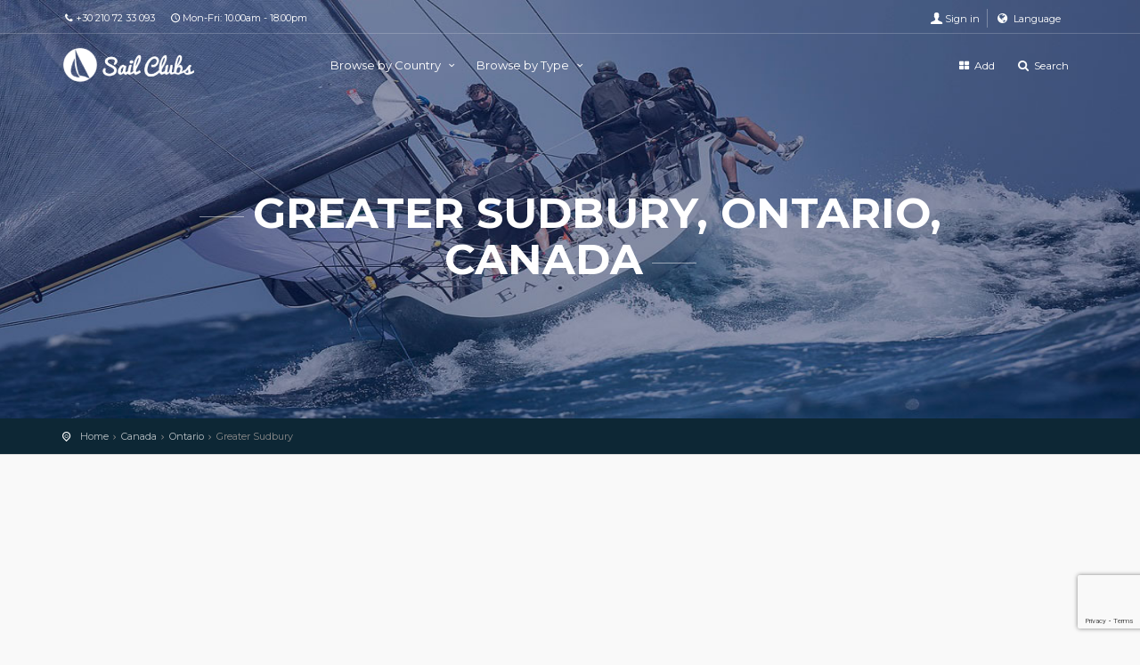

--- FILE ---
content_type: text/html; charset=UTF-8
request_url: https://sail-clubs.com/en/s/610/Canada/Ontario/Greater-Sudbury
body_size: 11856
content:
<!DOCTYPE html>
<!--[if IE 8]>
<html class="ie ie8">
  <![endif]-->
  <!--[if IE 9]>
  <html class="ie ie9">
    <![endif]-->
    <html lang="en">
      <head>
        <meta charset="UTF-8">
        <meta http-equiv="X-UA-Compatible" content="IE=edge">
        <meta name="viewport" content="width=device-width, initial-scale=1">
        <meta name="csrf-param" content="_csrf">
    <meta name="csrf-token" content="81nIwrVUeEfN_YtCv3U4yBWd7CwShp0UrKtKV5geKetQelN2j0pJKZ4uupXQMvu5CP7-FB2hdNNt-wHolCt07g==">
        <meta name="description" content="The most complete online directory and point of contact for Sailing Clubs worldwide.">
        <meta name="author" content="Athamas">
        <title>Greater Sudbury, Ontario, Canada | Sail-Clubs</title>
        <!-- Favicons-->
        <link rel="shortcut icon" href="/themes/custom/img/favicon.ico" type="image/x-icon">
        <link rel="apple-touch-icon" type="image/x-icon" href="/themes/custom/img/apple-touch-icon-57x57-precomposed.png">
        <link rel="apple-touch-icon" type="image/x-icon" sizes="72x72" href="/themes/custom/img/apple-touch-icon-72x72-precomposed.png">
        <!-- CSS -->
        <link href="https://sail-clubs.com/en/s/610/Canada/Ontario/Greater Sudbury" rel="canonical">
<link href="/assets/67640df5/css/bootstrap.css" rel="stylesheet"> 
        <link href="/themes/custom/css/base.css?v=0.1" rel="stylesheet">
        <!-- REVOLUTION SLIDER CSS -->
        <link href="/themes/custom/layerslider/css/layerslider.css" rel="stylesheet">
        <!-- Radio and check inputs -->
        <link href="/themes/custom/css/skins/square/grey.css" rel="stylesheet">
        <!-- Range slider -->
        <link href="/themes/custom/css/ion.rangeSlider.css" rel="stylesheet" >
        <link href="/themes/custom/css/ion.rangeSlider.skinFlat.css" rel="stylesheet">
        <!-- Google web fonts -->
        <link href='https://fonts.googleapis.com/css?family=Montserrat:400,700' rel='stylesheet' type='text/css'>
        <link href='https://fonts.googleapis.com/css?family=Gochi+Hand' rel='stylesheet' type='text/css'>
        <link href='https://fonts.googleapis.com/css?family=Lato:300,400' rel='stylesheet' type='text/css'>
        <!-- Common scripts -->
        <script src="/themes/custom/js/jquery-1.11.2.min.js"></script>	
        <script src="https://maps.googleapis.com/maps/api/js?key=AIzaSyB53H9Ic-U3hLurI5oWPEVQ0Ed-UeqeMvc"></script>
        <script src="/themes/custom/lat-long-picker/js/jquery-gmaps-latlon-picker.js"></script>	
	
        <!-- MapLibre scripts -->	
        <script src="https://unpkg.com/maplibre-gl@2.1.9/dist/maplibre-gl.js"></script>
        <link href="https://unpkg.com/maplibre-gl@2.1.9/dist/maplibre-gl.css" rel="stylesheet" />		
		
        <!--[if lt IE 9]>
        <script src="/themes/custom/js/html5shiv.min.js"></script>
        <script src="/themes/custom/js/respond.min.js"></script>
        <![endif]-->
	<script>
	  function resizeIframe(obj) {
	    obj.style.height = obj.contentWindow.document.body.scrollHeight + 'px';
	  }
	</script>

	<script src="https://www.google.com/recaptcha/api.js?render=6Lf9jYIqAAAAAKqxGSdqltDkuvMJPDMQ6nUm8R6U"></script>
	<script>
	    grecaptcha.ready(function() {
	        grecaptcha.execute('6Lf9jYIqAAAAAKqxGSdqltDkuvMJPDMQ6nUm8R6U', {action: 'sitewide'}).then(function(token) {
	            // Send the token to your server for verification
	            fetch('/site/verify-recaptcha/', {
	                method: 'POST',
	                headers: {
	                    'Content-Type': 'application/json',
			    'X-CSRF-Token': '81nIwrVUeEfN_YtCv3U4yBWd7CwShp0UrKtKV5geKetQelN2j0pJKZ4uupXQMvu5CP7-FB2hdNNt-wHolCt07g=='
	                },
	                body: JSON.stringify({token: token})
	            }).then(response => response.json())
	              .then(data => {
	                  if (!data.success) {
	                      console.error('reCAPTCHA verification failed:', data.message || 'Unknown error');
	                  }
	              });
	        });
	    });
	</script>	
	
		  
      </head>
      <body>
           
        <!--[if lte IE 8]>
        <p class="chromeframe">You are using an <strong>outdated</strong> browser. Please <a href="http://browsehappy.com/">upgrade your browser</a>.</p>
        <![endif]-->
        <div id="preloader">
          <div class="sk-spinner sk-spinner-wave">
            <div class="sk-rect1"></div>
            <div class="sk-rect2"></div>
            <div class="sk-rect3"></div>
            <div class="sk-rect4"></div>
            <div class="sk-rect5"></div>
          </div>
        </div>
        <!-- End Preload -->
        <div class="layer"></div>
        <!-- Mobile menu overlay mask -->
        <!-- Header================================================== -->
        <header>
          <div id="top_line">
            <div class="container">
              <div class="row">
                <div class="col-md-6 col-sm-6 col-xs-6"><i class="icon-phone"></i>+30 210 72 33 093<span id="opening"><i class=" icon-clock-1"></i>Mon-Fri: 10.00am - 18.00pm</span></div>
                <div class="col-md-6 col-sm-6 col-xs-6">
                  <ul id="top_links">
                    <li>
                      <div class="dropdown dropdown-access">
                        <form id="login-widget-form" action="/en/user/login" method="post">
<input type="hidden" name="_csrf" value="81nIwrVUeEfN_YtCv3U4yBWd7CwShp0UrKtKV5geKetQelN2j0pJKZ4uupXQMvu5CP7-FB2hdNNt-wHolCt07g=="><a href="#" class="dropdown-toggle" data-toggle="dropdown" id="access_link">Sign in</a>
<div class="dropdown-menu">
  <div class="row">
    <div class="col-md-6 col-sm-6 col-xs-6">
      <a href="/user/auth?authclient=facebook" class="bt_facebook">
      <i class="icon-facebook"></i>Facebook </a>
    </div>
    <div class="col-md-6 col-sm-6 col-xs-6">
      <a href="/user/auth?authclient=google" class="bt_paypal" style="background: #d9534f">
      <i class="icon-google"></i>Google </a>
    </div>
  </div>
  <div class="login-or">
    <hr class="hr-or">
    <span class="span-or">or</span>
  </div>
  <div class="form-group">
    <div class="form-group field-login-form-login required">

<input type="text" id="login-form-login" class="form-control" name="login-form[login]" placeholder="Email" aria-required="true">

<div class="help-block"></div>
</div>  </div>
  <div class="form-group">
    <div class="form-group field-login-form-password required">

<input type="password" id="login-form-password" class="form-control" name="login-form[password]" placeholder="Password" aria-required="true">

<div class="help-block"></div>
</div>  </div>
  <a id="forgot_pw" href="/user/forgot">Forgot password?</a>
  <button type="submit" class="button_drop outline">Sign in</button>  <a class="button_drop outline" href="/user/register" title="Sign up">Sign up</a>
</div>
</form>	
                      </div>
                      <!-- End Dropdown access -->
                    </li>
                    <li id="lang_top">
                      <div class="dropdown dropdown-access">
                        <a href="#" data-toggle="dropdown" class="dropdown-toggle"><i class="icon-globe" style="font-size: 13px;"></i> Language</a>
                        <ul id="w0" class="dropdown-menu"><li><a href="/el/s/610/Canada/Ontario/Greater-Sudbury" tabindex="-1">Greek</a></li></ul>                      </div>
                    <li>
                  </ul>
                </div>
              </div>
              <!-- End row -->
            </div>
            <!-- End container-->
          </div>
          <!-- End top line-->
          <div class="container">
            <div class="row">
              <div class="col-md-3 col-sm-3 col-xs-3">
                <div id="logo">
                  <a href="/"><img src="/themes/custom/img/logo.png" style="height:40px;width:auto;" alt="Sail-Clubs Logo" data-retina="true" class="logo_normal"></a>
                  <a href="/"><img src="/themes/custom/img/logo_sticky.png" style="height:40px;width:auto;" alt="Sail-Clubs Logo" data-retina="true" class="logo_sticky"></a>
                </div>
              </div>
              <nav class="col-md-9 col-sm-9 col-xs-9">
                <a class="cmn-toggle-switch cmn-toggle-switch__htx open_close" href="javascript:void(0);"><span>Menu mobile</span></a>
                <div class="main-menu">
                  <div id="header_menu">
                    <img src="/themes/custom/img/logo_sticky.png" width="160" height="34" alt="Sail-Clubs Logo" data-retina="true">
                  </div>
                  <a href="#" class="open_close" id="close_in"><i class="icon_set_1_icon-77"></i></a>
                  <ul>
                    <!-- Listing by Country-->
                    <li class="submenu">
                      <a href="javascript:void(0);" class="show-submenu">Browse by Country <i class="icon-down-open-mini"></i></a>
                      <ul>
                        	      
                        <li>
                          <a href="javascript:void(0);">Africa</a>
                          <ul class="scrollable-menu">
                            <li><a href="/en/c/193/South-Africa">South Africa <span>(18)</span></a></li><li><a href="/en/c/156/Nigeria">Nigeria <span>(1)</span></a></li> 
                          </ul>
                        </li>
                        	      
                        <li>
                          <a href="javascript:void(0);">Asia</a>
                          <ul class="scrollable-menu">
                            <li><a href="/en/c/55/Cyprus">Cyprus <span>(10)</span></a></li><li><a href="/en/c/209/Thailand">Thailand <span>(4)</span></a></li><li><a href="/en/c/188/Singapore">Singapore <span>(12)</span></a></li><li><a href="/en/c/44/China">China <span>(13)</span></a></li><li><a href="/en/c/99/India">India <span>(7)</span></a></li><li><a href="/en/c/129/Malaysia">Malaysia <span>(7)</span></a></li><li><a href="/en/c/17/Bahrain">Bahrain <span>(1)</span></a></li><li><a href="/en/c/32/Brunei-Darussalam">Brunei Darussalam <span>(3)</span></a></li><li><a href="/en/c/206/Taiwan">Taiwan <span>(1)</span></a></li><li><a href="/en/c/100/Indonesia">Indonesia <span>(3)</span></a></li><li><a href="/en/c/107/Japan">Japan <span>(3)</span></a></li><li><a href="/en/c/113/South-Korea">South Korea <span>(2)</span></a></li><li><a href="/en/c/114/Kuwait">Kuwait <span>(2)</span></a></li><li><a href="/en/c/173/Qatar">Qatar <span>(2)</span></a></li><li><a href="/en/c/215/Turkey">Turkey <span>(5)</span></a></li> 
                          </ul>
                        </li>
                        	      
                        <li>
                          <a href="javascript:void(0);">Europe</a>
                          <ul class="scrollable-menu">
                            <li><a href="/en/c/222/United-Kingdom">United Kingdom <span>(812)</span></a></li><li><a href="/en/c/53/Croatia">Croatia <span>(14)</span></a></li><li><a href="/en/c/103/Ireland">Ireland <span>(71)</span></a></li><li><a href="/en/c/57/Denmark">Denmark <span>(10)</span></a></li><li><a href="/en/c/72/Finland">Finland <span>(7)</span></a></li><li><a href="/en/c/105/Italy">Italy <span>(402)</span></a></li><li><a href="/en/c/242/Montenegro">Montenegro <span>(1)</span></a></li><li><a href="/en/c/171/Portugal">Portugal <span>(15)</span></a></li><li><a href="/en/c/21/Belgium">Belgium <span>(3)</span></a></li><li><a href="/en/c/81/Germany">Germany <span>(175)</span></a></li><li><a href="/en/c/150/Netherlands">Netherlands <span>(12)</span></a></li><li><a href="/en/c/73/France">France <span>(604)</span></a></li><li><a href="/en/c/204/Switzerland">Switzerland <span>(13)</span></a></li><li><a href="/en/c/195/Spain">Spain <span>(199)</span></a></li><li><a href="/en/c/84/Greece">Greece <span>(138)</span></a></li><li><a href="/en/c/160/Norway">Norway <span>(5)</span></a></li><li><a href="/en/c/83/Gibraltar">Gibraltar <span>(2)</span></a></li><li><a href="/en/c/33/Bulgaria">Bulgaria <span>(7)</span></a></li><li><a href="/en/c/170/Poland">Poland <span>(3)</span></a></li><li><a href="/en/c/203/Sweden">Sweden <span>(10)</span></a></li><li><a href="/en/c/67/Estonia">Estonia <span>(2)</span></a></li><li><a href="/en/c/98/Iceland">Iceland <span>(1)</span></a></li><li><a href="/en/c/132/Malta">Malta <span>(2)</span></a></li><li><a href="/en/c/176/Russian-Federation">Russian Federation <span>(23)</span></a></li><li><a href="/en/c/14/Austria">Austria <span>(10)</span></a></li><li><a href="/en/c/97/Hungary">Hungary <span>(1)</span></a></li><li><a href="/en/c/141/Monaco">Monaco <span>(1)</span></a></li><li><a href="/en/c/56/Czech-Republic">Czech Republic <span>(1)</span></a></li><li><a href="/en/c/175/Romania">Romania <span>(2)</span></a></li><li><a href="/en/c/243/Serbia">Serbia <span>(4)</span></a></li><li><a href="/en/c/122/Liechtenstein">Liechtenstein <span>(1)</span></a></li> 
                          </ul>
                        </li>
                        	      
                        <li>
                          <a href="javascript:void(0);">North America</a>
                          <ul class="scrollable-menu">
                            <li><a href="/en/c/223/United-States">United States <span>(1127)</span></a></li><li><a href="/en/c/38/Canada">Canada <span>(175)</span></a></li><li><a href="/en/c/16/Bahamas">Bahamas <span>(5)</span></a></li><li><a href="/en/c/231/Virgin-Islands-British-">Virgin Islands (British) <span>(2)</span></a></li><li><a href="/en/c/151/Netherlands-Antilles">Netherlands Antilles <span>(1)</span></a></li><li><a href="/en/c/232/Virgin-Islands-U-S-">Virgin Islands (U.S.) <span>(2)</span></a></li><li><a href="/en/c/95/Honduras">Honduras <span>(1)</span></a></li><li><a href="/en/c/106/Jamaica">Jamaica <span>(1)</span></a></li> 
                          </ul>
                        </li>
                        	      
                        <li>
                          <a href="javascript:void(0);">Oceania</a>
                          <ul class="scrollable-menu">
                            <li><a href="/en/c/13/Australia">Australia <span>(105)</span></a></li><li><a href="/en/c/153/New-Zealand">New Zealand <span>(21)</span></a></li> 
                          </ul>
                        </li>
                        	      
                        <li>
                          <a href="javascript:void(0);">South America</a>
                          <ul class="scrollable-menu">
                            <li><a href="/en/c/246/Curacao">Curacao <span>(3)</span></a></li><li><a href="/en/c/10/Argentina">Argentina <span>(10)</span></a></li><li><a href="/en/c/30/Brazil">Brazil <span>(9)</span></a></li><li><a href="/en/c/43/Chile">Chile <span>(2)</span></a></li><li><a href="/en/c/167/Peru">Peru <span>(1)</span></a></li><li><a href="/en/c/75/French-Guiana">French Guiana <span>(2)</span></a></li> 
                          </ul>
                        </li>
                                              </ul>
                    </li>
                    <!-- Listing by Country Ends--> 
                    <!-- Listing by Type-->   
                    <li class="submenu">
                      <a href="javascript:void(0);" class="show-submenu">Browse by Type <i class="icon-down-open-mini"></i></a>
                      <ul>
                        	
                        <li>
                          <a href="javascript:void(0);">Sailing / Yacht Clubs</a>
                          <ul>
                            	      
                            <li>
                              <a href="javascript:void(0);">Africa</a>
                              <ul>
                                <li><a href="/en/ct/193/1/South-Africa/Sailing-Yacht-Clubs">South Africa <span>(18)</span></a></li><li><a href="/en/ct/156/1/Nigeria/Sailing-Yacht-Clubs">Nigeria <span>(1)</span></a></li> 
                              </ul>
                            </li>
                            	      
                            <li>
                              <a href="javascript:void(0);">Asia</a>
                              <ul>
                                <li><a href="/en/ct/55/1/Cyprus/Sailing-Yacht-Clubs">Cyprus <span>(10)</span></a></li><li><a href="/en/ct/209/1/Thailand/Sailing-Yacht-Clubs">Thailand <span>(4)</span></a></li><li><a href="/en/ct/188/1/Singapore/Sailing-Yacht-Clubs">Singapore <span>(7)</span></a></li><li><a href="/en/ct/44/1/China/Sailing-Yacht-Clubs">China <span>(11)</span></a></li><li><a href="/en/ct/129/1/Malaysia/Sailing-Yacht-Clubs">Malaysia <span>(6)</span></a></li><li><a href="/en/ct/32/1/Brunei-Darussalam/Sailing-Yacht-Clubs">Brunei Darussalam <span>(2)</span></a></li><li><a href="/en/ct/99/1/India/Sailing-Yacht-Clubs">India <span>(3)</span></a></li><li><a href="/en/ct/100/1/Indonesia/Sailing-Yacht-Clubs">Indonesia <span>(1)</span></a></li><li><a href="/en/ct/107/1/Japan/Sailing-Yacht-Clubs">Japan <span>(1)</span></a></li><li><a href="/en/ct/113/1/South-Korea/Sailing-Yacht-Clubs">South Korea <span>(1)</span></a></li><li><a href="/en/ct/114/1/Kuwait/Sailing-Yacht-Clubs">Kuwait <span>(1)</span></a></li><li><a href="/en/ct/173/1/Qatar/Sailing-Yacht-Clubs">Qatar <span>(1)</span></a></li><li><a href="/en/ct/215/1/Turkey/Sailing-Yacht-Clubs">Turkey <span>(5)</span></a></li> 
                              </ul>
                            </li>
                            	      
                            <li>
                              <a href="javascript:void(0);">Europe</a>
                              <ul>
                                <li><a href="/en/ct/222/1/United-Kingdom/Sailing-Yacht-Clubs">United Kingdom <span>(800)</span></a></li><li><a href="/en/ct/103/1/Ireland/Sailing-Yacht-Clubs">Ireland <span>(70)</span></a></li><li><a href="/en/ct/57/1/Denmark/Sailing-Yacht-Clubs">Denmark <span>(10)</span></a></li><li><a href="/en/ct/72/1/Finland/Sailing-Yacht-Clubs">Finland <span>(7)</span></a></li><li><a href="/en/ct/105/1/Italy/Sailing-Yacht-Clubs">Italy <span>(376)</span></a></li><li><a href="/en/ct/242/1/Montenegro/Sailing-Yacht-Clubs">Montenegro <span>(1)</span></a></li><li><a href="/en/ct/171/1/Portugal/Sailing-Yacht-Clubs">Portugal <span>(12)</span></a></li><li><a href="/en/ct/21/1/Belgium/Sailing-Yacht-Clubs">Belgium <span>(3)</span></a></li><li><a href="/en/ct/81/1/Germany/Sailing-Yacht-Clubs">Germany <span>(175)</span></a></li><li><a href="/en/ct/150/1/Netherlands/Sailing-Yacht-Clubs">Netherlands <span>(12)</span></a></li><li><a href="/en/ct/73/1/France/Sailing-Yacht-Clubs">France <span>(519)</span></a></li><li><a href="/en/ct/204/1/Switzerland/Sailing-Yacht-Clubs">Switzerland <span>(13)</span></a></li><li><a href="/en/ct/195/1/Spain/Sailing-Yacht-Clubs">Spain <span>(191)</span></a></li><li><a href="/en/ct/160/1/Norway/Sailing-Yacht-Clubs">Norway <span>(5)</span></a></li><li><a href="/en/ct/33/1/Bulgaria/Sailing-Yacht-Clubs">Bulgaria <span>(7)</span></a></li><li><a href="/en/ct/170/1/Poland/Sailing-Yacht-Clubs">Poland <span>(3)</span></a></li><li><a href="/en/ct/53/1/Croatia/Sailing-Yacht-Clubs">Croatia <span>(12)</span></a></li><li><a href="/en/ct/203/1/Sweden/Sailing-Yacht-Clubs">Sweden <span>(10)</span></a></li><li><a href="/en/ct/67/1/Estonia/Sailing-Yacht-Clubs">Estonia <span>(2)</span></a></li><li><a href="/en/ct/84/1/Greece/Sailing-Yacht-Clubs">Greece <span>(132)</span></a></li><li><a href="/en/ct/98/1/Iceland/Sailing-Yacht-Clubs">Iceland <span>(1)</span></a></li><li><a href="/en/ct/132/1/Malta/Sailing-Yacht-Clubs">Malta <span>(1)</span></a></li><li><a href="/en/ct/176/1/Russian-Federation/Sailing-Yacht-Clubs">Russian Federation <span>(22)</span></a></li><li><a href="/en/ct/14/1/Austria/Sailing-Yacht-Clubs">Austria <span>(9)</span></a></li><li><a href="/en/ct/97/1/Hungary/Sailing-Yacht-Clubs">Hungary <span>(1)</span></a></li><li><a href="/en/ct/141/1/Monaco/Sailing-Yacht-Clubs">Monaco <span>(1)</span></a></li><li><a href="/en/ct/56/1/Czech-Republic/Sailing-Yacht-Clubs">Czech Republic <span>(1)</span></a></li><li><a href="/en/ct/175/1/Romania/Sailing-Yacht-Clubs">Romania <span>(2)</span></a></li><li><a href="/en/ct/243/1/Serbia/Sailing-Yacht-Clubs">Serbia <span>(4)</span></a></li><li><a href="/en/ct/122/1/Liechtenstein/Sailing-Yacht-Clubs">Liechtenstein <span>(1)</span></a></li> 
                              </ul>
                            </li>
                            	      
                            <li>
                              <a href="javascript:void(0);">North America</a>
                              <ul>
                                <li><a href="/en/ct/223/1/United-States/Sailing-Yacht-Clubs">United States <span>(1114)</span></a></li><li><a href="/en/ct/38/1/Canada/Sailing-Yacht-Clubs">Canada <span>(173)</span></a></li><li><a href="/en/ct/16/1/Bahamas/Sailing-Yacht-Clubs">Bahamas <span>(5)</span></a></li><li><a href="/en/ct/231/1/Virgin-Islands-British-/Sailing-Yacht-Clubs">Virgin Islands (British) <span>(2)</span></a></li><li><a href="/en/ct/151/1/Netherlands-Antilles/Sailing-Yacht-Clubs">Netherlands Antilles <span>(1)</span></a></li><li><a href="/en/ct/232/1/Virgin-Islands-U-S-/Sailing-Yacht-Clubs">Virgin Islands (U.S.) <span>(2)</span></a></li><li><a href="/en/ct/106/1/Jamaica/Sailing-Yacht-Clubs">Jamaica <span>(1)</span></a></li> 
                              </ul>
                            </li>
                            	      
                            <li>
                              <a href="javascript:void(0);">Oceania</a>
                              <ul>
                                <li><a href="/en/ct/13/1/Australia/Sailing-Yacht-Clubs">Australia <span>(105)</span></a></li><li><a href="/en/ct/153/1/New-Zealand/Sailing-Yacht-Clubs">New Zealand <span>(21)</span></a></li> 
                              </ul>
                            </li>
                            	      
                            <li>
                              <a href="javascript:void(0);">South America</a>
                              <ul>
                                <li><a href="/en/ct/246/1/Curacao/Sailing-Yacht-Clubs">Curacao <span>(3)</span></a></li><li><a href="/en/ct/10/1/Argentina/Sailing-Yacht-Clubs">Argentina <span>(10)</span></a></li><li><a href="/en/ct/30/1/Brazil/Sailing-Yacht-Clubs">Brazil <span>(9)</span></a></li><li><a href="/en/ct/43/1/Chile/Sailing-Yacht-Clubs">Chile <span>(2)</span></a></li><li><a href="/en/ct/167/1/Peru/Sailing-Yacht-Clubs">Peru <span>(1)</span></a></li><li><a href="/en/ct/75/1/French-Guiana/Sailing-Yacht-Clubs">French Guiana <span>(2)</span></a></li> 
                              </ul>
                            </li>
                                                      </ul>
                        </li>
                        	
                        <li>
                          <a href="javascript:void(0);">Charter Companies</a>
                          <ul>
                            	      
                            <li>
                              <a href="javascript:void(0);">Europe</a>
                              <ul>
                                <li><a href="/en/ct/222/3/United-Kingdom/Charter-Companies">United Kingdom <span>(5)</span></a></li><li><a href="/en/ct/53/3/Croatia/Charter-Companies">Croatia <span>(1)</span></a></li><li><a href="/en/ct/84/3/Greece/Charter-Companies">Greece <span>(3)</span></a></li><li><a href="/en/ct/73/3/France/Charter-Companies">France <span>(1)</span></a></li><li><a href="/en/ct/171/3/Portugal/Charter-Companies">Portugal <span>(1)</span></a></li> 
                              </ul>
                            </li>
                            	      
                            <li>
                              <a href="javascript:void(0);">North America</a>
                              <ul>
                                <li><a href="/en/ct/95/3/Honduras/Charter-Companies">Honduras <span>(1)</span></a></li> 
                              </ul>
                            </li>
                                                      </ul>
                        </li>
                        	
                        <li>
                          <a href="javascript:void(0);">Marina / Boat Yards</a>
                          <ul>
                            	      
                            <li>
                              <a href="javascript:void(0);">Asia</a>
                              <ul>
                                <li><a href="/en/ct/44/5/China/Marina-Boat-Yards">China <span>(2)</span></a></li><li><a href="/en/ct/99/5/India/Marina-Boat-Yards">India <span>(1)</span></a></li><li><a href="/en/ct/188/5/Singapore/Marina-Boat-Yards">Singapore <span>(1)</span></a></li><li><a href="/en/ct/100/5/Indonesia/Marina-Boat-Yards">Indonesia <span>(1)</span></a></li><li><a href="/en/ct/107/5/Japan/Marina-Boat-Yards">Japan <span>(1)</span></a></li><li><a href="/en/ct/129/5/Malaysia/Marina-Boat-Yards">Malaysia <span>(1)</span></a></li> 
                              </ul>
                            </li>
                            	      
                            <li>
                              <a href="javascript:void(0);">Europe</a>
                              <ul>
                                <li><a href="/en/ct/53/5/Croatia/Marina-Boat-Yards">Croatia <span>(1)</span></a></li><li><a href="/en/ct/195/5/Spain/Marina-Boat-Yards">Spain <span>(5)</span></a></li><li><a href="/en/ct/132/5/Malta/Marina-Boat-Yards">Malta <span>(1)</span></a></li> 
                              </ul>
                            </li>
                                                      </ul>
                        </li>
                        	
                        <li>
                          <a href="javascript:void(0);">Sailing Schools</a>
                          <ul>
                            	      
                            <li>
                              <a href="javascript:void(0);">Asia</a>
                              <ul>
                                <li><a href="/en/ct/188/8/Singapore/Sailing-Schools">Singapore <span>(2)</span></a></li><li><a href="/en/ct/173/8/Qatar/Sailing-Schools">Qatar <span>(1)</span></a></li> 
                              </ul>
                            </li>
                            	      
                            <li>
                              <a href="javascript:void(0);">Europe</a>
                              <ul>
                                <li><a href="/en/ct/222/8/United-Kingdom/Sailing-Schools">United Kingdom <span>(4)</span></a></li><li><a href="/en/ct/84/8/Greece/Sailing-Schools">Greece <span>(1)</span></a></li><li><a href="/en/ct/83/8/Gibraltar/Sailing-Schools">Gibraltar <span>(2)</span></a></li><li><a href="/en/ct/195/8/Spain/Sailing-Schools">Spain <span>(2)</span></a></li><li><a href="/en/ct/73/8/France/Sailing-Schools">France <span>(12)</span></a></li><li><a href="/en/ct/105/8/Italy/Sailing-Schools">Italy <span>(4)</span></a></li><li><a href="/en/ct/176/8/Russian-Federation/Sailing-Schools">Russian Federation <span>(1)</span></a></li><li><a href="/en/ct/171/8/Portugal/Sailing-Schools">Portugal <span>(2)</span></a></li> 
                              </ul>
                            </li>
                                                      </ul>
                        </li>
                        	
                        <li>
                          <a href="javascript:void(0);">Association</a>
                          <ul>
                            	      
                            <li>
                              <a href="javascript:void(0);">Asia</a>
                              <ul>
                                <li><a href="/en/ct/99/2/India/Association">India <span>(3)</span></a></li><li><a href="/en/ct/188/2/Singapore/Association">Singapore <span>(2)</span></a></li><li><a href="/en/ct/17/2/Bahrain/Association">Bahrain <span>(1)</span></a></li><li><a href="/en/ct/32/2/Brunei-Darussalam/Association">Brunei Darussalam <span>(1)</span></a></li><li><a href="/en/ct/206/2/Taiwan/Association">Taiwan <span>(1)</span></a></li><li><a href="/en/ct/100/2/Indonesia/Association">Indonesia <span>(1)</span></a></li><li><a href="/en/ct/107/2/Japan/Association">Japan <span>(1)</span></a></li><li><a href="/en/ct/113/2/South-Korea/Association">South Korea <span>(1)</span></a></li><li><a href="/en/ct/114/2/Kuwait/Association">Kuwait <span>(1)</span></a></li> 
                              </ul>
                            </li>
                            	      
                            <li>
                              <a href="javascript:void(0);">Europe</a>
                              <ul>
                                <li><a href="/en/ct/195/2/Spain/Association">Spain <span>(1)</span></a></li><li><a href="/en/ct/105/2/Italy/Association">Italy <span>(22)</span></a></li><li><a href="/en/ct/73/2/France/Association">France <span>(72)</span></a></li><li><a href="/en/ct/14/2/Austria/Association">Austria <span>(1)</span></a></li> 
                              </ul>
                            </li>
                            	      
                            <li>
                              <a href="javascript:void(0);">North America</a>
                              <ul>
                                <li><a href="/en/ct/223/2/United-States/Association">United States <span>(13)</span></a></li><li><a href="/en/ct/38/2/Canada/Association">Canada <span>(2)</span></a></li> 
                              </ul>
                            </li>
                                                      </ul>
                        </li>
                        	
                        <li>
                          <a href="javascript:void(0);">Holiday Companies</a>
                          <ul>
                            	      
                            <li>
                              <a href="javascript:void(0);">Europe</a>
                              <ul>
                                <li><a href="/en/ct/84/4/Greece/Holiday-Companies">Greece <span>(2)</span></a></li><li><a href="/en/ct/103/4/Ireland/Holiday-Companies">Ireland <span>(1)</span></a></li><li><a href="/en/ct/222/4/United-Kingdom/Holiday-Companies">United Kingdom <span>(1)</span></a></li> 
                              </ul>
                            </li>
                                                      </ul>
                        </li>
                        	
                        <li>
                          <a href="javascript:void(0);">Marine Charities</a>
                          <ul>
                            	      
                            <li>
                              <a href="javascript:void(0);">Europe</a>
                              <ul>
                                <li><a href="/en/ct/222/6/United-Kingdom/Marine-Charities">United Kingdom <span>(1)</span></a></li> 
                              </ul>
                            </li>
                                                      </ul>
                        </li>
                        	
                        <li>
                          <a href="javascript:void(0);">National Authorities</a>
                          <ul>
                            	      
                            <li>
                              <a href="javascript:void(0);">Europe</a>
                              <ul>
                                <li><a href="/en/ct/222/7/United-Kingdom/National-Authorities">United Kingdom <span>(1)</span></a></li> 
                              </ul>
                            </li>
                                                      </ul>
                        </li>
                        		      
                      </ul>
                    </li>
                    <!-- Listing by Type Ends-->  		      	      
                  </ul>
                </div>
                <!-- End main-menu -->
                <ul id="top_tools">
                  <li><a href="/en/listing/create/"><i class="icon-th-large"></i> Add</a></li>
                  <li><a href="/en/search"><i class="icon-search" style="font-size: 13px;"></i> Search</a></li>
                </ul>
              </nav>
            </div>
          </div>
          <!-- container -->
        </header>
        <!-- End Header -->
                <section class="parallax-window" data-parallax="scroll" data-image-src="/themes/custom/img/main/header_bg_2.jpg" data-natural-width="1400" data-natural-height="470">
          <div class="parallax-content-1">
            <div class="animated fadeInDown">
              <h1>Greater Sudbury, Ontario, Canada</h1>
            </div>
          </div>
        </section>
        <!-- End section -->
        <div id="position">
          <div class="container">
            <ul class=""><li><a href="/">Home</a></li>
<li><a href="/en/../en/c/38/Canada">Canada</a></li>
<li><a href="/en/../en/z/610/Canada/Ontario">Ontario</a></li>
<li class="active">Greater Sudbury</li>
</ul>          </div>
        </div>
        <!-- Position -->
        <div class="collapse" id="collapseMap">
          <div id="map" class="map"></div>
        </div>
        <!-- End Map -->
                <div  class="container margin_60">	
          <div class="row">
  <aside class="col-lg-3 col-md-3">
    
<style>
.maplibregl-popup {
    max-width: 340px !important;
}

</style>

<script>
  $(document).ready(function() {
     $("#collapseMap").collapse('show');
  });
</script>

<script>

$('#collapseMap').on('shown.bs.collapse', function(e) {
  (function(A) {
    if (!Array.prototype.forEach)
      A.forEach = A.forEach || function(action, that) {
        for (var i = 0, l = this.length; i < l; i++)
          if (i in this)
            action.call(that, this[i], i, this);
      };
  })(Array.prototype);
  
	var geojson = {"type":"FeatureCollection","features":[{"type":"Feature","geometry":{"type":"Point","coordinates":[-80.778374,46.707901]},"properties":{"id":2403}}]}; 

	var places_data = geojson;
	var places = geojson;
	var layerIDs = [];

	var map = new maplibregl.Map({
	    container: 'map',
	    style: 'https://api.maptiler.com/maps/basic/style.json?key=8bpjrP4bWNy5L4mEwxBV',
	    center: [ -80.778374 , 46.707901 ],
	    zoom: 5
	});  
		    
	map.on('load', function() {
	    map.loadImage('/themes/custom/img/pins/Agents.png', (error, image) => {
	      if (error) throw error;
	      map.addImage('marker', image);
	    });	    
	    
	    map.addSource('places', {
	        type: 'geojson',
	        data: places_data,
	        cluster: true,
	        clusterMaxZoom: 14
	    });

	    var bounds = new maplibregl.LngLatBounds();
    
	    places.features.forEach(function(feature) {
		bounds.extend(feature.geometry.coordinates);

	        map.fitBounds(bounds);

	        // Add a layer for this symbol type if it hasn't been added already.
	        if (!map.getLayer('clubs')) {
	            map.addLayer({
	                'id': 'clubs',
			'type': 'symbol',
	                'source': 'places',
	                'layout': {
	                    'icon-image': 'marker',
	                    'icon-size': 0.9,
	                    'icon-overlap': 'always'
	                }
	            });

	            layerIDs.push('clubs');
	        }
	 
	    });

	    map.addLayer({
	        id: 'clusters',
	        type: 'circle',
	        source: 'places',
	        filter: ['has', 'point_count'],
	        paint: {
	            'circle-color': [
	                'step',
	                ['get', 'point_count'],
	                '#0B6F9A',
	                100,
	                '#0B6F9A',
	                750,
	                '#0B6F9A'
	            ],
	            'circle-radius': [
	                'step',
	                ['get', 'point_count'],
	                20,
	                100,
	                20,
	                750,
	                20
	            ]
	        }
	    });

	    map.addLayer({
	        id: 'cluster-count',
	        type: 'symbol',
	        source: 'places',
	        filter: ['has', 'point_count'],
	        layout: {
	            'text-field': '{point_count_abbreviated}',
	            'text-font': ['DIN Offc Pro Medium', 'Arial Unicode MS Bold'],
	            'text-size': 12
	        },
	        paint: {
	            'text-color': 'white'
	        }
	    });

	    map.on('click', 'clusters', (e) => {
	        const features = map.queryRenderedFeatures(e.point, {
	            layers: ['clusters']
	        });
	        const clusterId = features[0].properties.cluster_id;
	        map.getSource('places').getClusterExpansionZoom(
	            clusterId,
	            (err, zoom) => {
	                if (err) return;

	                map.easeTo({
	                    center: features[0].geometry.coordinates,
	                    zoom: zoom
	                });
	            }
	        );
	    });

	    for (const element of layerIDs) {
	        map.on('click', element, (e) => {
	            var coordinates = e.features[0].geometry.coordinates.slice();
	            var id = e.features[0].properties.id;

	            while (Math.abs(e.lngLat.lng - coordinates[0]) > 180) {
	                coordinates[0] += e.lngLat.lng > coordinates[0] ? 360 : -360;
	            }

	            $.ajax({
	                url: "/listing/get-poi?id=" + id,
	                method: "POST",
	                dataType: "json",
	                success: function(result) {
	                    var name = result.name;
	                    var img = result.img;
	                    var url = result.url;
	                    var city = result.city;
				
	                    var popup = '<div class="marker_info" id="marker_info">' +
				'<img src="/uploads/' + img + '" alt="'+ name +'" style="width: 100%; height: auto;">' +
				'<h3>'+ name +'</h3>' +
				'<span>'+ city +'</span>' +
				'<div class="marker_tools"></div>' +
				'<a href="'+ url + '" class="btn_infobox">Details</a>' +
	                        '</div>';

	                    new maplibregl.Popup()
	                        .setLngLat(coordinates)
	                        .setHTML(popup)
	                        .addTo(map);
	                }
	            });

	        });
	    };

	    map.on('mouseenter', 'clusters', () => {
	        map.getCanvas().style.cursor = 'pointer';
	    });

	    map.on('mouseleave', 'clusters', () => {
	        map.getCanvas().style.cursor = '';
	    });

	});
  
});



</script>
<p>
<a class="btn_map" data-toggle="collapse" href="#collapseMap" aria-expanded="false" aria-controls="collapseMap" data-text-swap="View on map" data-text-original="Hide map">Hide map</a>
</p>    <div class="box_style_cat">
    <ul id="cat_nav">    
        <li><a href="/en/st/610/1/Canada/Ontario/Greater-Sudbury/Sailing-Yacht-Clubs"><i class="icon_set_1_icon-57"></i>Sailing / Yacht Clubs <span>(1)</span></a></li>
        </ul>
    </div>     
    <div class="box_style_1">
    <a href="http://sail-la-vie.com/yachts-charter-Greece" target="_blank">
      <img style="width: 100%;" src="/themes/custom/img/banners/sail-la-vie-banner-en.png" alt="Book a Sailing Yacht!">
    </a>
    </div>
    <!--/box_style_1 -->
    <div class="box_style_7">    
      <iframe src="https://sail-clubs.com/sail-areas.php" frameborder="0" scrolling="no" onload="resizeIframe(this)"></iframe>
    </div> 
  </aside>
  <!--End aside -->
  <div class="col-lg-9 col-md-9" id="country_list">
    <div class="row">
   </div><div class="row">   <div class="col-md-6 col-sm-6 wow zoomIn animated" data-wow-delay="0.1s" style="visibility: visible; animation-delay: 0.1s; animation-name: zoomIn;">
      <div class="tour_container">
	 <div class="wishlist">
	       <a class="favorite-button" data-model="app\models\Listing" data-target-id="2403" data-pjax="0" style="cursor: pointer;" data-status="inactive"><span data-toggle="popover" title="Favorites" data-content="Click to add to favorites"><span class="fa fa-star ci-color"></span></span></a>	    
	 </div>	 
         <div class="img_container">
            <a href="/en/i/2403/Canada/Ontario/Greater-Sudbury/Sailing-Yacht-Club/Sudbury-Yacht-Club">
               		  <img src="/uploads/SudburyYachtClub.jpg" class="img-responsive" alt="Sudbury Yacht Club">
                           </a>
         </div>
         <div class="tour_title">
            <h3><strong><a href="/en/i/2403/Canada/Ontario/Greater-Sudbury/Sailing-Yacht-Club/Sudbury-Yacht-Club">Sudbury Yacht Club</a></strong></h3>     
	    <br>
            <div class="row">
               <div class="col-lg-8 col-xs-8">
                  <ul class="add_info">
                                          <li>
                        <div class="tooltip_styled tooltip-effect-4">
                           <span class="tooltip-item"><i class="icon_set_1_icon-48"></i></span>
                           <div class="tooltip-content">
                              <h4>Address</h4>
                              Blueberry Island, Greater Sudbury                           </div>
                        </div>
                     </li>
                                          <li>
                        <div class="tooltip_styled tooltip-effect-4">
                           <span class="tooltip-item"><i class="icon_set_1_icon-91"></i></span>
                           <div class="tooltip-content">
                              <h4>Phone</h4>
                              705-522-2666                           </div>
                        </div>
                     </li>
                                          <li>
                        <div class="tooltip_styled tooltip-effect-4">
                           <span class="tooltip-item"><i class="icon_set_1_icon-72"></i></span>
                           <div class="tooltip-content">
                              <h4>Web</h4>
                              http://www.syclub.com/                           </div>
                        </div>
                     </li>
                                       </ul>
               </div>	       
               <div class="col-lg-4 col-xs-4">
                  <a href="/en/i/2403/Canada/Ontario/Greater-Sudbury/Sailing-Yacht-Club/Sudbury-Yacht-Club"  class="btn_1">Details</a>
               </div>	       
            </div>
         </div>
      </div>
      <!-- End box tour -->
   </div>
   <!-- End col-md-6 -->
   </div>
    <hr>
    <div class="text-center">
      <div id="pagination" >
              </div>
    </div>
    <!-- end pagination-->	    
  </div>
</div>        </div>
        <footer>
          <div class="container">
            <div class="row" id="footer_links">
              <div class="col-lg-2"></div>
              <div class="col-lg-8">
                <div class="row">
                  <div class="col-xs-12 col-sm-2">
                    <ul>
                      <li><a href="/en/about">About us</a></li>
                    </ul>
                  </div>
                  <div class="col-xs-12 col-sm-2">
                    <ul>
                      <li><a href="/en/contact">Contact</a></li>
                    </ul>
                  </div>
                  <div class="col-xs-12 col-sm-2">
                    <ul>
                      <li><a href="/en/search">Search</a></li>
                    </ul>
                  </div>
                  <div class="col-xs-12 col-sm-2">
                    <ul>
                      <li><a href="/en/listing/create">Add</a></li>
                    </ul>
                  </div>
                  <div class="col-xs-12 col-sm-2">
                    <ul>
                                            <li><a href="/en/user/login">Login</a></li>
                      			  
                    </ul>
                  </div>
                  <div class="col-xs-12 col-sm-2">
                    <ul>
                                            <li><a href="/en/user/register">Register</a></li>
                      			  
                    </ul>
                  </div>
                </div>
              </div>
            </div>
            <!-- End row -->
            <div class="row">
              <div class="col-lg-2"></div>
              <div class="col-md-8">
                <div id="social_footer">
                  <ul>
                    <li><a href="https://www.facebook.com/sharer/sharer.php?u=http%3A//sail-clubs.com/"><i class="icon-facebook"></i></a></li>
                    <li><a href="https://twitter.com/home?status=http%3A//sail-clubs.com/"><i class="icon-twitter"></i></a></li>
                    <li><a href="https://plus.google.com/share?url=http%3A//sail-clubs.com/"><i class="icon-google"></i></a></li>
                    <li><a href="#"><i class="icon-instagram"></i></a></li>
                    <li><a href="#"><i class="icon-pinterest"></i></a></li>
                    <li><a href="#"><i class="icon-vimeo"></i></a></li>
                    <li><a href="#"><i class="icon-youtube-play"></i></a></li>
                    <li><a href="#"><i class="icon-linkedin"></i></a></li>
                  </ul>
                  <p>&copy; Sail Clubs 2012 - 2026</p>
		  <p>Sponsored by <a href="http://sail-la-vie.com/">Sail la Vie</a> - Developed by <a href="http://hartis.org/services/web-design/">Hartis</a></p>
                </div>
              </div>
            </div>
            <!-- End row -->
          </div>
          <!-- End container -->
        </footer>
        <!-- End footer -->
        <div id="toTop"></div>
        <!-- Back to top button -->
        <!-- Common scripts -->
        <script src="/themes/custom/js/common_scripts_min.js"></script>
        <script src="/themes/custom/js/functions.js"></script>
        		
        <!-- Cat nav mobile -->
        <script  src="/themes/custom/js/cat_nav_mobile.js"></script>
        <script>$('#cat_nav').mobileMenu();</script>
        <!-- Check and radio inputs -->
        <script src="/themes/custom/js/icheck.js"></script>
        <script>  
          $('input').iCheck({
             checkboxClass: 'icheckbox_square-grey',
             radioClass: 'iradio_square-grey'
           });
           
        </script>
        <!-- Map -->
        <script src="/themes/custom/js/infobox.js"></script>

	<!-- Google tag (gtag.js) -->
	<script async src="https://www.googletagmanager.com/gtag/js?id=G-SGQNRX7484"></script>
	<script>
	  window.dataLayer = window.dataLayer || [];
	  function gtag(){dataLayer.push(arguments);}
	  gtag('js', new Date());

	  gtag('config', 'G-SGQNRX7484');
	</script>
	
	<!-- BEGIN JIVOSITE CODE {literal} -->
	<script type='text/javascript'>
	(function(){ var widget_id = 'ANnFM2UPtn';
	var s = document.createElement('script'); s.type = 'text/javascript'; s.async = true; s.src = '//code.jivosite.com/script/widget/'+widget_id; var ss = document.getElementsByTagName('script')[0]; ss.parentNode.insertBefore(s, ss);})();
	</script>
	
	<!-- {/literal} END JIVOSITE CODE -->
	<!-- Go to www.addthis.com/dashboard to customize your tools -->
	<script type="text/javascript" src="//s7.addthis.com/js/300/addthis_widget.js#pubid=ra-5ab36534825af6e9"></script>

	<!-- Quantcast Choice. Consent Manager Tag -->
	<script type="text/javascript" async=true>
	    var elem = document.createElement('script');
	    elem.src = 'https://quantcast.mgr.consensu.org/cmp.js';
	    elem.async = true;
	    elem.type = "text/javascript";
	    var scpt = document.getElementsByTagName('script')[0];
	    scpt.parentNode.insertBefore(elem, scpt);
	    (function() {
	    var gdprAppliesGlobally = true;
	    function addFrame() {
	        if (!window.frames['__cmpLocator']) {
	        if (document.body) {
	            var body = document.body,
	                iframe = document.createElement('iframe');
	            iframe.style = 'display:none';
	            iframe.name = '__cmpLocator';
	            body.appendChild(iframe);
	        } else {
	            // In the case where this stub is located in the head,
	            // this allows us to inject the iframe more quickly than
	            // relying on DOMContentLoaded or other events.
	            setTimeout(addFrame, 5);
	        }
	        }
	    }
	    addFrame();
	    function cmpMsgHandler(event) {
	        var msgIsString = typeof event.data === "string";
	        var json;
	        if(msgIsString) {
	        json = event.data.indexOf("__cmpCall") != -1 ? JSON.parse(event.data) : {};
	        } else {
	        json = event.data;
	        }
	        if (json.__cmpCall) {
	        var i = json.__cmpCall;
	        window.__cmp(i.command, i.parameter, function(retValue, success) {
	            var returnMsg = {"__cmpReturn": {
	            "returnValue": retValue,
	            "success": success,
	            "callId": i.callId
	            }};
	            event.source.postMessage(msgIsString ?
	            JSON.stringify(returnMsg) : returnMsg, '*');
	        });
	        }
	    }
	    window.__cmp = function (c) {
	        var b = arguments;
	        if (!b.length) {
	        return __cmp.a;
	        }
	        else if (b[0] === 'ping') {
	        b[2]({"gdprAppliesGlobally": gdprAppliesGlobally,
	            "cmpLoaded": false}, true);
	        } else if (c == '__cmp')
	        return false;
	        else {
	        if (typeof __cmp.a === 'undefined') {
	            __cmp.a = [];
	        }
	        __cmp.a.push([].slice.apply(b));
	        }
	    }
	    window.__cmp.gdprAppliesGlobally = gdprAppliesGlobally;
	    window.__cmp.msgHandler = cmpMsgHandler;
	    if (window.addEventListener) {
	        window.addEventListener('message', cmpMsgHandler, false);
	    }
	    else {
	        window.attachEvent('onmessage', cmpMsgHandler);
	    }
	    })();
	    window.__cmp('init', {
	    		'Language': 'en',
			'Initial Screen Reject Button Text': 'I DO NOT ACCEPT',
			'Initial Screen Accept Button Text': 'I ACCEPT',
			'Purpose Screen Body Text': 'You can set your consent preferences and determine how you want your data to be used based on the purposes below. You may set your preferences for us independently from those of third-party partners. Each purpose has a description so that you know how we and partners use your data.',
			'Purpose Screen Vendor Link Text': 'See Vendors',
			'Purpose Screen Save and Exit Button Text': 'SAVE &amp; EXIT',
			'Vendor Screen Body Text': 'You can set consent preferences for individual third-party partners we work with below. Expand each company list item to see what purposes they use data for to help make your choices. In some cases, companies may use your data without asking for your consent, based on their legitimate interests. You can click on their privacy policy links for more information and to object to such processing. ',
			'Vendor Screen Accept All Button Text': 'ACCEPT ALL',
			'Vendor Screen Reject All Button Text': 'REJECT ALL',
			'Vendor Screen Purposes Link Text': 'Back to Purposes',
			'Vendor Screen Save and Exit Button Text': 'SAVE &amp; EXIT',
			'Initial Screen Body Text': 'We and our partners use technologies, such as cookies, and process personal data, such as IP addresses and cookie identifiers, to personalise ads and content based on your interests, measure the performance of ads and content, and derive insights about the audiences who saw ads and content. Click below to consent to the use of this technology and the processing of your personal data for these purposes. You can change your mind and change your consent choices at any time by returning to this site. ',
			'Initial Screen Body Text Option': 1,
			'Publisher Name': 'HARTIS Integrated Nautical Services Ltd',
			'Publisher Logo': 'https://sail-clubs.com/themes/custom/img/logo_sticky.png',
			'Display UI': 'always',
			'Min Days Between UI Displays': 7,
			'Publisher Purpose IDs': [4,5],
			'Post Consent Page': 'https://hartis.org',
	    });
	</script>
	<!-- End Quantcast Choice. Consent Manager Tag -->
	    <style>
	        .qc-cmp-button.qc-cmp-secondary-button {
	          border-color: #eee !important;
	          background-color: #eee !important;
	        }
	    </style>

	<!-- Quantcast Tag -->
	<script type="text/javascript">
	var _qevents = _qevents || [];

	(function() {
	var elem = document.createElement('script');
	elem.src = (document.location.protocol == "https:" ? "https://secure" : "http://edge") + ".quantserve.com/quant.js";
	elem.async = true;
	elem.type = "text/javascript";
	var scpt = document.getElementsByTagName('script')[0];
	scpt.parentNode.insertBefore(elem, scpt);
	})();

	_qevents.push({
	qacct:"p-sdcbjtW4KLV1g"
	});
	</script>

	<noscript>
	<div style="display:none;">
	<img src="//pixel.quantserve.com/pixel/p-sdcbjtW4KLV1g.gif" border="0" height="1" width="1" alt="Quantcast"/>
	</div>
	</noscript>
	<!-- End Quantcast tag -->
		
	<script src="/assets/7b9ef4e0/yii.js"></script>
<script src="/assets/7b9ef4e0/yii.activeForm.js"></script>
<script type="text/javascript">jQuery(document).ready(function () {

    $('body').on('click', 'a.favorite-button', function(event) {
        data = {
             'model': $(this).data('model'),
             'target-id': $(this).data('target-id'),
             'url': $(this).data('url'),
             'target-attribute': $(this).data('target-attribute'),
             'id': $(this).data('id'),
        };

        if($(this).data('status') == 'active') {
            $.post({
                url: '/favorites/favorites/delete',
                data: data,
                context: this,
                success: function(result) {
                    $(this).replaceWith(result);
                    if(typeof afterFavoritesAjaxSuccess === 'function')
                        afterFavoritesAjaxSuccess();
                },
              });
        } else if($(this).data('status') == 'inactive') {
            $.post({
                url: '/favorites/favorites/create',
                data: data,
                context: this,
                success: function(result) {
                    $(this).replaceWith(result);
                    if(typeof afterFavoritesAjaxSuccess === 'function')
                        afterFavoritesAjaxSuccess();
                },
              });
        }
    });

jQuery('#login-widget-form').yiiActiveForm([{"id":"login-form-login","name":"login","container":".field-login-form-login","input":"#login-form-login","enableAjaxValidation":true,"validateOnChange":false,"validateOnBlur":false},{"id":"login-form-password","name":"password","container":".field-login-form-password","input":"#login-form-password","enableAjaxValidation":true,"validateOnChange":false,"validateOnBlur":false}], []);
});</script>      <script defer src="https://static.cloudflareinsights.com/beacon.min.js/vcd15cbe7772f49c399c6a5babf22c1241717689176015" integrity="sha512-ZpsOmlRQV6y907TI0dKBHq9Md29nnaEIPlkf84rnaERnq6zvWvPUqr2ft8M1aS28oN72PdrCzSjY4U6VaAw1EQ==" data-cf-beacon='{"version":"2024.11.0","token":"7341b3b91fc045f1a07b67e3c39a21fc","r":1,"server_timing":{"name":{"cfCacheStatus":true,"cfEdge":true,"cfExtPri":true,"cfL4":true,"cfOrigin":true,"cfSpeedBrain":true},"location_startswith":null}}' crossorigin="anonymous"></script>
</body>
    </html>
    

--- FILE ---
content_type: text/html; charset=UTF-8
request_url: https://sail-clubs.com/sail-areas.php
body_size: 363
content:
<!-- CSS -->
<link href="https://sail-clubs.com/themes/custom/css/base.css" rel="stylesheet">
<!-- Scripts -->
<script src="https://sail-clubs.com/themes/custom/js/jquery-1.11.2.min.js"></script>
<script src="https://sail-clubs.com/themes/custom/js/bootstrap.min.js"></script>

<style>
.carousel-indicators { z-index: -1; !important;}
.iframe-sail { background: #f9f9f9; padding: 20px; }
</style>
<div class="iframe-sail">
 
  <div style="text-align: center"><a href="https://sail-la-vie.com/" title="Sailing Holidays in Greece" target="_blank">Sailing Holidays in Greece</a></div>
  <div id="carousel-example-generic" class="carousel slide" data-ride="carousel" style="border: none !important; box-shadow: none !important">
    <!-- Indicators -->
    <ol class="carousel-indicators">
          </ol>
    <!-- Wrapper for slides -->
    <div class="carousel-inner">
        
    </div>
    <div style="text-align:center; padding-top:10px; font-size: 14px; text-decoration: none !important;">
    	<b><a href="https://sail-la-vie.com/yacht-charter-in-greece/" title="Yachts for Charter in Greece" target="_blank">Yachts for Charter in Greece</a></b>
    </div>
  </div>
</div>
<script defer src="https://static.cloudflareinsights.com/beacon.min.js/vcd15cbe7772f49c399c6a5babf22c1241717689176015" integrity="sha512-ZpsOmlRQV6y907TI0dKBHq9Md29nnaEIPlkf84rnaERnq6zvWvPUqr2ft8M1aS28oN72PdrCzSjY4U6VaAw1EQ==" data-cf-beacon='{"version":"2024.11.0","token":"7341b3b91fc045f1a07b67e3c39a21fc","r":1,"server_timing":{"name":{"cfCacheStatus":true,"cfEdge":true,"cfExtPri":true,"cfL4":true,"cfOrigin":true,"cfSpeedBrain":true},"location_startswith":null}}' crossorigin="anonymous"></script>


--- FILE ---
content_type: text/html; charset=utf-8
request_url: https://www.google.com/recaptcha/api2/anchor?ar=1&k=6Lf9jYIqAAAAAKqxGSdqltDkuvMJPDMQ6nUm8R6U&co=aHR0cHM6Ly9zYWlsLWNsdWJzLmNvbTo0NDM.&hl=en&v=PoyoqOPhxBO7pBk68S4YbpHZ&size=invisible&anchor-ms=20000&execute-ms=30000&cb=abgwf2gz4o3
body_size: 48821
content:
<!DOCTYPE HTML><html dir="ltr" lang="en"><head><meta http-equiv="Content-Type" content="text/html; charset=UTF-8">
<meta http-equiv="X-UA-Compatible" content="IE=edge">
<title>reCAPTCHA</title>
<style type="text/css">
/* cyrillic-ext */
@font-face {
  font-family: 'Roboto';
  font-style: normal;
  font-weight: 400;
  font-stretch: 100%;
  src: url(//fonts.gstatic.com/s/roboto/v48/KFO7CnqEu92Fr1ME7kSn66aGLdTylUAMa3GUBHMdazTgWw.woff2) format('woff2');
  unicode-range: U+0460-052F, U+1C80-1C8A, U+20B4, U+2DE0-2DFF, U+A640-A69F, U+FE2E-FE2F;
}
/* cyrillic */
@font-face {
  font-family: 'Roboto';
  font-style: normal;
  font-weight: 400;
  font-stretch: 100%;
  src: url(//fonts.gstatic.com/s/roboto/v48/KFO7CnqEu92Fr1ME7kSn66aGLdTylUAMa3iUBHMdazTgWw.woff2) format('woff2');
  unicode-range: U+0301, U+0400-045F, U+0490-0491, U+04B0-04B1, U+2116;
}
/* greek-ext */
@font-face {
  font-family: 'Roboto';
  font-style: normal;
  font-weight: 400;
  font-stretch: 100%;
  src: url(//fonts.gstatic.com/s/roboto/v48/KFO7CnqEu92Fr1ME7kSn66aGLdTylUAMa3CUBHMdazTgWw.woff2) format('woff2');
  unicode-range: U+1F00-1FFF;
}
/* greek */
@font-face {
  font-family: 'Roboto';
  font-style: normal;
  font-weight: 400;
  font-stretch: 100%;
  src: url(//fonts.gstatic.com/s/roboto/v48/KFO7CnqEu92Fr1ME7kSn66aGLdTylUAMa3-UBHMdazTgWw.woff2) format('woff2');
  unicode-range: U+0370-0377, U+037A-037F, U+0384-038A, U+038C, U+038E-03A1, U+03A3-03FF;
}
/* math */
@font-face {
  font-family: 'Roboto';
  font-style: normal;
  font-weight: 400;
  font-stretch: 100%;
  src: url(//fonts.gstatic.com/s/roboto/v48/KFO7CnqEu92Fr1ME7kSn66aGLdTylUAMawCUBHMdazTgWw.woff2) format('woff2');
  unicode-range: U+0302-0303, U+0305, U+0307-0308, U+0310, U+0312, U+0315, U+031A, U+0326-0327, U+032C, U+032F-0330, U+0332-0333, U+0338, U+033A, U+0346, U+034D, U+0391-03A1, U+03A3-03A9, U+03B1-03C9, U+03D1, U+03D5-03D6, U+03F0-03F1, U+03F4-03F5, U+2016-2017, U+2034-2038, U+203C, U+2040, U+2043, U+2047, U+2050, U+2057, U+205F, U+2070-2071, U+2074-208E, U+2090-209C, U+20D0-20DC, U+20E1, U+20E5-20EF, U+2100-2112, U+2114-2115, U+2117-2121, U+2123-214F, U+2190, U+2192, U+2194-21AE, U+21B0-21E5, U+21F1-21F2, U+21F4-2211, U+2213-2214, U+2216-22FF, U+2308-230B, U+2310, U+2319, U+231C-2321, U+2336-237A, U+237C, U+2395, U+239B-23B7, U+23D0, U+23DC-23E1, U+2474-2475, U+25AF, U+25B3, U+25B7, U+25BD, U+25C1, U+25CA, U+25CC, U+25FB, U+266D-266F, U+27C0-27FF, U+2900-2AFF, U+2B0E-2B11, U+2B30-2B4C, U+2BFE, U+3030, U+FF5B, U+FF5D, U+1D400-1D7FF, U+1EE00-1EEFF;
}
/* symbols */
@font-face {
  font-family: 'Roboto';
  font-style: normal;
  font-weight: 400;
  font-stretch: 100%;
  src: url(//fonts.gstatic.com/s/roboto/v48/KFO7CnqEu92Fr1ME7kSn66aGLdTylUAMaxKUBHMdazTgWw.woff2) format('woff2');
  unicode-range: U+0001-000C, U+000E-001F, U+007F-009F, U+20DD-20E0, U+20E2-20E4, U+2150-218F, U+2190, U+2192, U+2194-2199, U+21AF, U+21E6-21F0, U+21F3, U+2218-2219, U+2299, U+22C4-22C6, U+2300-243F, U+2440-244A, U+2460-24FF, U+25A0-27BF, U+2800-28FF, U+2921-2922, U+2981, U+29BF, U+29EB, U+2B00-2BFF, U+4DC0-4DFF, U+FFF9-FFFB, U+10140-1018E, U+10190-1019C, U+101A0, U+101D0-101FD, U+102E0-102FB, U+10E60-10E7E, U+1D2C0-1D2D3, U+1D2E0-1D37F, U+1F000-1F0FF, U+1F100-1F1AD, U+1F1E6-1F1FF, U+1F30D-1F30F, U+1F315, U+1F31C, U+1F31E, U+1F320-1F32C, U+1F336, U+1F378, U+1F37D, U+1F382, U+1F393-1F39F, U+1F3A7-1F3A8, U+1F3AC-1F3AF, U+1F3C2, U+1F3C4-1F3C6, U+1F3CA-1F3CE, U+1F3D4-1F3E0, U+1F3ED, U+1F3F1-1F3F3, U+1F3F5-1F3F7, U+1F408, U+1F415, U+1F41F, U+1F426, U+1F43F, U+1F441-1F442, U+1F444, U+1F446-1F449, U+1F44C-1F44E, U+1F453, U+1F46A, U+1F47D, U+1F4A3, U+1F4B0, U+1F4B3, U+1F4B9, U+1F4BB, U+1F4BF, U+1F4C8-1F4CB, U+1F4D6, U+1F4DA, U+1F4DF, U+1F4E3-1F4E6, U+1F4EA-1F4ED, U+1F4F7, U+1F4F9-1F4FB, U+1F4FD-1F4FE, U+1F503, U+1F507-1F50B, U+1F50D, U+1F512-1F513, U+1F53E-1F54A, U+1F54F-1F5FA, U+1F610, U+1F650-1F67F, U+1F687, U+1F68D, U+1F691, U+1F694, U+1F698, U+1F6AD, U+1F6B2, U+1F6B9-1F6BA, U+1F6BC, U+1F6C6-1F6CF, U+1F6D3-1F6D7, U+1F6E0-1F6EA, U+1F6F0-1F6F3, U+1F6F7-1F6FC, U+1F700-1F7FF, U+1F800-1F80B, U+1F810-1F847, U+1F850-1F859, U+1F860-1F887, U+1F890-1F8AD, U+1F8B0-1F8BB, U+1F8C0-1F8C1, U+1F900-1F90B, U+1F93B, U+1F946, U+1F984, U+1F996, U+1F9E9, U+1FA00-1FA6F, U+1FA70-1FA7C, U+1FA80-1FA89, U+1FA8F-1FAC6, U+1FACE-1FADC, U+1FADF-1FAE9, U+1FAF0-1FAF8, U+1FB00-1FBFF;
}
/* vietnamese */
@font-face {
  font-family: 'Roboto';
  font-style: normal;
  font-weight: 400;
  font-stretch: 100%;
  src: url(//fonts.gstatic.com/s/roboto/v48/KFO7CnqEu92Fr1ME7kSn66aGLdTylUAMa3OUBHMdazTgWw.woff2) format('woff2');
  unicode-range: U+0102-0103, U+0110-0111, U+0128-0129, U+0168-0169, U+01A0-01A1, U+01AF-01B0, U+0300-0301, U+0303-0304, U+0308-0309, U+0323, U+0329, U+1EA0-1EF9, U+20AB;
}
/* latin-ext */
@font-face {
  font-family: 'Roboto';
  font-style: normal;
  font-weight: 400;
  font-stretch: 100%;
  src: url(//fonts.gstatic.com/s/roboto/v48/KFO7CnqEu92Fr1ME7kSn66aGLdTylUAMa3KUBHMdazTgWw.woff2) format('woff2');
  unicode-range: U+0100-02BA, U+02BD-02C5, U+02C7-02CC, U+02CE-02D7, U+02DD-02FF, U+0304, U+0308, U+0329, U+1D00-1DBF, U+1E00-1E9F, U+1EF2-1EFF, U+2020, U+20A0-20AB, U+20AD-20C0, U+2113, U+2C60-2C7F, U+A720-A7FF;
}
/* latin */
@font-face {
  font-family: 'Roboto';
  font-style: normal;
  font-weight: 400;
  font-stretch: 100%;
  src: url(//fonts.gstatic.com/s/roboto/v48/KFO7CnqEu92Fr1ME7kSn66aGLdTylUAMa3yUBHMdazQ.woff2) format('woff2');
  unicode-range: U+0000-00FF, U+0131, U+0152-0153, U+02BB-02BC, U+02C6, U+02DA, U+02DC, U+0304, U+0308, U+0329, U+2000-206F, U+20AC, U+2122, U+2191, U+2193, U+2212, U+2215, U+FEFF, U+FFFD;
}
/* cyrillic-ext */
@font-face {
  font-family: 'Roboto';
  font-style: normal;
  font-weight: 500;
  font-stretch: 100%;
  src: url(//fonts.gstatic.com/s/roboto/v48/KFO7CnqEu92Fr1ME7kSn66aGLdTylUAMa3GUBHMdazTgWw.woff2) format('woff2');
  unicode-range: U+0460-052F, U+1C80-1C8A, U+20B4, U+2DE0-2DFF, U+A640-A69F, U+FE2E-FE2F;
}
/* cyrillic */
@font-face {
  font-family: 'Roboto';
  font-style: normal;
  font-weight: 500;
  font-stretch: 100%;
  src: url(//fonts.gstatic.com/s/roboto/v48/KFO7CnqEu92Fr1ME7kSn66aGLdTylUAMa3iUBHMdazTgWw.woff2) format('woff2');
  unicode-range: U+0301, U+0400-045F, U+0490-0491, U+04B0-04B1, U+2116;
}
/* greek-ext */
@font-face {
  font-family: 'Roboto';
  font-style: normal;
  font-weight: 500;
  font-stretch: 100%;
  src: url(//fonts.gstatic.com/s/roboto/v48/KFO7CnqEu92Fr1ME7kSn66aGLdTylUAMa3CUBHMdazTgWw.woff2) format('woff2');
  unicode-range: U+1F00-1FFF;
}
/* greek */
@font-face {
  font-family: 'Roboto';
  font-style: normal;
  font-weight: 500;
  font-stretch: 100%;
  src: url(//fonts.gstatic.com/s/roboto/v48/KFO7CnqEu92Fr1ME7kSn66aGLdTylUAMa3-UBHMdazTgWw.woff2) format('woff2');
  unicode-range: U+0370-0377, U+037A-037F, U+0384-038A, U+038C, U+038E-03A1, U+03A3-03FF;
}
/* math */
@font-face {
  font-family: 'Roboto';
  font-style: normal;
  font-weight: 500;
  font-stretch: 100%;
  src: url(//fonts.gstatic.com/s/roboto/v48/KFO7CnqEu92Fr1ME7kSn66aGLdTylUAMawCUBHMdazTgWw.woff2) format('woff2');
  unicode-range: U+0302-0303, U+0305, U+0307-0308, U+0310, U+0312, U+0315, U+031A, U+0326-0327, U+032C, U+032F-0330, U+0332-0333, U+0338, U+033A, U+0346, U+034D, U+0391-03A1, U+03A3-03A9, U+03B1-03C9, U+03D1, U+03D5-03D6, U+03F0-03F1, U+03F4-03F5, U+2016-2017, U+2034-2038, U+203C, U+2040, U+2043, U+2047, U+2050, U+2057, U+205F, U+2070-2071, U+2074-208E, U+2090-209C, U+20D0-20DC, U+20E1, U+20E5-20EF, U+2100-2112, U+2114-2115, U+2117-2121, U+2123-214F, U+2190, U+2192, U+2194-21AE, U+21B0-21E5, U+21F1-21F2, U+21F4-2211, U+2213-2214, U+2216-22FF, U+2308-230B, U+2310, U+2319, U+231C-2321, U+2336-237A, U+237C, U+2395, U+239B-23B7, U+23D0, U+23DC-23E1, U+2474-2475, U+25AF, U+25B3, U+25B7, U+25BD, U+25C1, U+25CA, U+25CC, U+25FB, U+266D-266F, U+27C0-27FF, U+2900-2AFF, U+2B0E-2B11, U+2B30-2B4C, U+2BFE, U+3030, U+FF5B, U+FF5D, U+1D400-1D7FF, U+1EE00-1EEFF;
}
/* symbols */
@font-face {
  font-family: 'Roboto';
  font-style: normal;
  font-weight: 500;
  font-stretch: 100%;
  src: url(//fonts.gstatic.com/s/roboto/v48/KFO7CnqEu92Fr1ME7kSn66aGLdTylUAMaxKUBHMdazTgWw.woff2) format('woff2');
  unicode-range: U+0001-000C, U+000E-001F, U+007F-009F, U+20DD-20E0, U+20E2-20E4, U+2150-218F, U+2190, U+2192, U+2194-2199, U+21AF, U+21E6-21F0, U+21F3, U+2218-2219, U+2299, U+22C4-22C6, U+2300-243F, U+2440-244A, U+2460-24FF, U+25A0-27BF, U+2800-28FF, U+2921-2922, U+2981, U+29BF, U+29EB, U+2B00-2BFF, U+4DC0-4DFF, U+FFF9-FFFB, U+10140-1018E, U+10190-1019C, U+101A0, U+101D0-101FD, U+102E0-102FB, U+10E60-10E7E, U+1D2C0-1D2D3, U+1D2E0-1D37F, U+1F000-1F0FF, U+1F100-1F1AD, U+1F1E6-1F1FF, U+1F30D-1F30F, U+1F315, U+1F31C, U+1F31E, U+1F320-1F32C, U+1F336, U+1F378, U+1F37D, U+1F382, U+1F393-1F39F, U+1F3A7-1F3A8, U+1F3AC-1F3AF, U+1F3C2, U+1F3C4-1F3C6, U+1F3CA-1F3CE, U+1F3D4-1F3E0, U+1F3ED, U+1F3F1-1F3F3, U+1F3F5-1F3F7, U+1F408, U+1F415, U+1F41F, U+1F426, U+1F43F, U+1F441-1F442, U+1F444, U+1F446-1F449, U+1F44C-1F44E, U+1F453, U+1F46A, U+1F47D, U+1F4A3, U+1F4B0, U+1F4B3, U+1F4B9, U+1F4BB, U+1F4BF, U+1F4C8-1F4CB, U+1F4D6, U+1F4DA, U+1F4DF, U+1F4E3-1F4E6, U+1F4EA-1F4ED, U+1F4F7, U+1F4F9-1F4FB, U+1F4FD-1F4FE, U+1F503, U+1F507-1F50B, U+1F50D, U+1F512-1F513, U+1F53E-1F54A, U+1F54F-1F5FA, U+1F610, U+1F650-1F67F, U+1F687, U+1F68D, U+1F691, U+1F694, U+1F698, U+1F6AD, U+1F6B2, U+1F6B9-1F6BA, U+1F6BC, U+1F6C6-1F6CF, U+1F6D3-1F6D7, U+1F6E0-1F6EA, U+1F6F0-1F6F3, U+1F6F7-1F6FC, U+1F700-1F7FF, U+1F800-1F80B, U+1F810-1F847, U+1F850-1F859, U+1F860-1F887, U+1F890-1F8AD, U+1F8B0-1F8BB, U+1F8C0-1F8C1, U+1F900-1F90B, U+1F93B, U+1F946, U+1F984, U+1F996, U+1F9E9, U+1FA00-1FA6F, U+1FA70-1FA7C, U+1FA80-1FA89, U+1FA8F-1FAC6, U+1FACE-1FADC, U+1FADF-1FAE9, U+1FAF0-1FAF8, U+1FB00-1FBFF;
}
/* vietnamese */
@font-face {
  font-family: 'Roboto';
  font-style: normal;
  font-weight: 500;
  font-stretch: 100%;
  src: url(//fonts.gstatic.com/s/roboto/v48/KFO7CnqEu92Fr1ME7kSn66aGLdTylUAMa3OUBHMdazTgWw.woff2) format('woff2');
  unicode-range: U+0102-0103, U+0110-0111, U+0128-0129, U+0168-0169, U+01A0-01A1, U+01AF-01B0, U+0300-0301, U+0303-0304, U+0308-0309, U+0323, U+0329, U+1EA0-1EF9, U+20AB;
}
/* latin-ext */
@font-face {
  font-family: 'Roboto';
  font-style: normal;
  font-weight: 500;
  font-stretch: 100%;
  src: url(//fonts.gstatic.com/s/roboto/v48/KFO7CnqEu92Fr1ME7kSn66aGLdTylUAMa3KUBHMdazTgWw.woff2) format('woff2');
  unicode-range: U+0100-02BA, U+02BD-02C5, U+02C7-02CC, U+02CE-02D7, U+02DD-02FF, U+0304, U+0308, U+0329, U+1D00-1DBF, U+1E00-1E9F, U+1EF2-1EFF, U+2020, U+20A0-20AB, U+20AD-20C0, U+2113, U+2C60-2C7F, U+A720-A7FF;
}
/* latin */
@font-face {
  font-family: 'Roboto';
  font-style: normal;
  font-weight: 500;
  font-stretch: 100%;
  src: url(//fonts.gstatic.com/s/roboto/v48/KFO7CnqEu92Fr1ME7kSn66aGLdTylUAMa3yUBHMdazQ.woff2) format('woff2');
  unicode-range: U+0000-00FF, U+0131, U+0152-0153, U+02BB-02BC, U+02C6, U+02DA, U+02DC, U+0304, U+0308, U+0329, U+2000-206F, U+20AC, U+2122, U+2191, U+2193, U+2212, U+2215, U+FEFF, U+FFFD;
}
/* cyrillic-ext */
@font-face {
  font-family: 'Roboto';
  font-style: normal;
  font-weight: 900;
  font-stretch: 100%;
  src: url(//fonts.gstatic.com/s/roboto/v48/KFO7CnqEu92Fr1ME7kSn66aGLdTylUAMa3GUBHMdazTgWw.woff2) format('woff2');
  unicode-range: U+0460-052F, U+1C80-1C8A, U+20B4, U+2DE0-2DFF, U+A640-A69F, U+FE2E-FE2F;
}
/* cyrillic */
@font-face {
  font-family: 'Roboto';
  font-style: normal;
  font-weight: 900;
  font-stretch: 100%;
  src: url(//fonts.gstatic.com/s/roboto/v48/KFO7CnqEu92Fr1ME7kSn66aGLdTylUAMa3iUBHMdazTgWw.woff2) format('woff2');
  unicode-range: U+0301, U+0400-045F, U+0490-0491, U+04B0-04B1, U+2116;
}
/* greek-ext */
@font-face {
  font-family: 'Roboto';
  font-style: normal;
  font-weight: 900;
  font-stretch: 100%;
  src: url(//fonts.gstatic.com/s/roboto/v48/KFO7CnqEu92Fr1ME7kSn66aGLdTylUAMa3CUBHMdazTgWw.woff2) format('woff2');
  unicode-range: U+1F00-1FFF;
}
/* greek */
@font-face {
  font-family: 'Roboto';
  font-style: normal;
  font-weight: 900;
  font-stretch: 100%;
  src: url(//fonts.gstatic.com/s/roboto/v48/KFO7CnqEu92Fr1ME7kSn66aGLdTylUAMa3-UBHMdazTgWw.woff2) format('woff2');
  unicode-range: U+0370-0377, U+037A-037F, U+0384-038A, U+038C, U+038E-03A1, U+03A3-03FF;
}
/* math */
@font-face {
  font-family: 'Roboto';
  font-style: normal;
  font-weight: 900;
  font-stretch: 100%;
  src: url(//fonts.gstatic.com/s/roboto/v48/KFO7CnqEu92Fr1ME7kSn66aGLdTylUAMawCUBHMdazTgWw.woff2) format('woff2');
  unicode-range: U+0302-0303, U+0305, U+0307-0308, U+0310, U+0312, U+0315, U+031A, U+0326-0327, U+032C, U+032F-0330, U+0332-0333, U+0338, U+033A, U+0346, U+034D, U+0391-03A1, U+03A3-03A9, U+03B1-03C9, U+03D1, U+03D5-03D6, U+03F0-03F1, U+03F4-03F5, U+2016-2017, U+2034-2038, U+203C, U+2040, U+2043, U+2047, U+2050, U+2057, U+205F, U+2070-2071, U+2074-208E, U+2090-209C, U+20D0-20DC, U+20E1, U+20E5-20EF, U+2100-2112, U+2114-2115, U+2117-2121, U+2123-214F, U+2190, U+2192, U+2194-21AE, U+21B0-21E5, U+21F1-21F2, U+21F4-2211, U+2213-2214, U+2216-22FF, U+2308-230B, U+2310, U+2319, U+231C-2321, U+2336-237A, U+237C, U+2395, U+239B-23B7, U+23D0, U+23DC-23E1, U+2474-2475, U+25AF, U+25B3, U+25B7, U+25BD, U+25C1, U+25CA, U+25CC, U+25FB, U+266D-266F, U+27C0-27FF, U+2900-2AFF, U+2B0E-2B11, U+2B30-2B4C, U+2BFE, U+3030, U+FF5B, U+FF5D, U+1D400-1D7FF, U+1EE00-1EEFF;
}
/* symbols */
@font-face {
  font-family: 'Roboto';
  font-style: normal;
  font-weight: 900;
  font-stretch: 100%;
  src: url(//fonts.gstatic.com/s/roboto/v48/KFO7CnqEu92Fr1ME7kSn66aGLdTylUAMaxKUBHMdazTgWw.woff2) format('woff2');
  unicode-range: U+0001-000C, U+000E-001F, U+007F-009F, U+20DD-20E0, U+20E2-20E4, U+2150-218F, U+2190, U+2192, U+2194-2199, U+21AF, U+21E6-21F0, U+21F3, U+2218-2219, U+2299, U+22C4-22C6, U+2300-243F, U+2440-244A, U+2460-24FF, U+25A0-27BF, U+2800-28FF, U+2921-2922, U+2981, U+29BF, U+29EB, U+2B00-2BFF, U+4DC0-4DFF, U+FFF9-FFFB, U+10140-1018E, U+10190-1019C, U+101A0, U+101D0-101FD, U+102E0-102FB, U+10E60-10E7E, U+1D2C0-1D2D3, U+1D2E0-1D37F, U+1F000-1F0FF, U+1F100-1F1AD, U+1F1E6-1F1FF, U+1F30D-1F30F, U+1F315, U+1F31C, U+1F31E, U+1F320-1F32C, U+1F336, U+1F378, U+1F37D, U+1F382, U+1F393-1F39F, U+1F3A7-1F3A8, U+1F3AC-1F3AF, U+1F3C2, U+1F3C4-1F3C6, U+1F3CA-1F3CE, U+1F3D4-1F3E0, U+1F3ED, U+1F3F1-1F3F3, U+1F3F5-1F3F7, U+1F408, U+1F415, U+1F41F, U+1F426, U+1F43F, U+1F441-1F442, U+1F444, U+1F446-1F449, U+1F44C-1F44E, U+1F453, U+1F46A, U+1F47D, U+1F4A3, U+1F4B0, U+1F4B3, U+1F4B9, U+1F4BB, U+1F4BF, U+1F4C8-1F4CB, U+1F4D6, U+1F4DA, U+1F4DF, U+1F4E3-1F4E6, U+1F4EA-1F4ED, U+1F4F7, U+1F4F9-1F4FB, U+1F4FD-1F4FE, U+1F503, U+1F507-1F50B, U+1F50D, U+1F512-1F513, U+1F53E-1F54A, U+1F54F-1F5FA, U+1F610, U+1F650-1F67F, U+1F687, U+1F68D, U+1F691, U+1F694, U+1F698, U+1F6AD, U+1F6B2, U+1F6B9-1F6BA, U+1F6BC, U+1F6C6-1F6CF, U+1F6D3-1F6D7, U+1F6E0-1F6EA, U+1F6F0-1F6F3, U+1F6F7-1F6FC, U+1F700-1F7FF, U+1F800-1F80B, U+1F810-1F847, U+1F850-1F859, U+1F860-1F887, U+1F890-1F8AD, U+1F8B0-1F8BB, U+1F8C0-1F8C1, U+1F900-1F90B, U+1F93B, U+1F946, U+1F984, U+1F996, U+1F9E9, U+1FA00-1FA6F, U+1FA70-1FA7C, U+1FA80-1FA89, U+1FA8F-1FAC6, U+1FACE-1FADC, U+1FADF-1FAE9, U+1FAF0-1FAF8, U+1FB00-1FBFF;
}
/* vietnamese */
@font-face {
  font-family: 'Roboto';
  font-style: normal;
  font-weight: 900;
  font-stretch: 100%;
  src: url(//fonts.gstatic.com/s/roboto/v48/KFO7CnqEu92Fr1ME7kSn66aGLdTylUAMa3OUBHMdazTgWw.woff2) format('woff2');
  unicode-range: U+0102-0103, U+0110-0111, U+0128-0129, U+0168-0169, U+01A0-01A1, U+01AF-01B0, U+0300-0301, U+0303-0304, U+0308-0309, U+0323, U+0329, U+1EA0-1EF9, U+20AB;
}
/* latin-ext */
@font-face {
  font-family: 'Roboto';
  font-style: normal;
  font-weight: 900;
  font-stretch: 100%;
  src: url(//fonts.gstatic.com/s/roboto/v48/KFO7CnqEu92Fr1ME7kSn66aGLdTylUAMa3KUBHMdazTgWw.woff2) format('woff2');
  unicode-range: U+0100-02BA, U+02BD-02C5, U+02C7-02CC, U+02CE-02D7, U+02DD-02FF, U+0304, U+0308, U+0329, U+1D00-1DBF, U+1E00-1E9F, U+1EF2-1EFF, U+2020, U+20A0-20AB, U+20AD-20C0, U+2113, U+2C60-2C7F, U+A720-A7FF;
}
/* latin */
@font-face {
  font-family: 'Roboto';
  font-style: normal;
  font-weight: 900;
  font-stretch: 100%;
  src: url(//fonts.gstatic.com/s/roboto/v48/KFO7CnqEu92Fr1ME7kSn66aGLdTylUAMa3yUBHMdazQ.woff2) format('woff2');
  unicode-range: U+0000-00FF, U+0131, U+0152-0153, U+02BB-02BC, U+02C6, U+02DA, U+02DC, U+0304, U+0308, U+0329, U+2000-206F, U+20AC, U+2122, U+2191, U+2193, U+2212, U+2215, U+FEFF, U+FFFD;
}

</style>
<link rel="stylesheet" type="text/css" href="https://www.gstatic.com/recaptcha/releases/PoyoqOPhxBO7pBk68S4YbpHZ/styles__ltr.css">
<script nonce="rI39rNbhYdk0WGGdpocWig" type="text/javascript">window['__recaptcha_api'] = 'https://www.google.com/recaptcha/api2/';</script>
<script type="text/javascript" src="https://www.gstatic.com/recaptcha/releases/PoyoqOPhxBO7pBk68S4YbpHZ/recaptcha__en.js" nonce="rI39rNbhYdk0WGGdpocWig">
      
    </script></head>
<body><div id="rc-anchor-alert" class="rc-anchor-alert"></div>
<input type="hidden" id="recaptcha-token" value="[base64]">
<script type="text/javascript" nonce="rI39rNbhYdk0WGGdpocWig">
      recaptcha.anchor.Main.init("[\x22ainput\x22,[\x22bgdata\x22,\x22\x22,\[base64]/[base64]/[base64]/[base64]/[base64]/[base64]/[base64]/[base64]/[base64]/[base64]\\u003d\x22,\[base64]\\u003d\x22,\x22w57Du8K2I8KFw5xcw4U8HcKtwqQ+wrPDtxRQNgZlwro5w4fDtsKJwr3CrWNHwpFpw4rDqXHDvsOJwqUkUsOBLijClmEtYm/DrsOoCsKxw4FSTHbChSMuSMOLw5PCiMKbw7vCmcKjwr3CoMOOOAzCssK3ScKiwqbChBhfAcOiw4TCg8KrwqrCvFvCh8OgEjZeQMO8C8KqaxpycMOSJB/Cg8KHHBQTw5wrYkVHwoHCmcOGw7/DrMOcTw1RwqIFwpAHw4TDkyc/woAOwpnCtMOLSsKZw6jClFbCqMKrIRMDUMKXw5/CtHoGaSnDmmHDvRZMwonDlMKvdAzDsjogEsO6wp/[base64]/N1t2w4HCjC0jTkdTLwTCtmRDw4zDqHjCgTzDo8KuwpjDjkkswrJAVcOhw5DDs8KJwqfDhEs2w51Aw5/DvMKmAWA8wrDDrsO6wo/[base64]/[base64]/FMK7dyLCrsOtwpvCmyQbFsOCwo02wpATS8K7P8OSwpRMDm4UNsKiwpDCjjrCnAIdwp1Kw57Cl8KMw6huSUnCoGVVw7YawrnDlcKmfkgUwpzDgEYyPSw1w7HDgcKEQ8Oiw6fDh8OBwpvDisKJw78FwopBHi9dY8Ocwo3DhQULw5HDpMKza8Kyw7/DhcKDw5XDs8KnwrPDgcKTwonCtw3DnHfCvcK5wrp6PsOjwoADLVDDqyQ7JR3Cp8OJecKvSsO0w6LDkilqUMKJAFDDiMKKXsOywod4woBhwphBEsKswqpyT8Ogfjt1woMOw4LDjA/Dv18cBFXCtE3DkB1Dw7Ihwr/CsEEuw6DDmsKlwpUVP2jDlkPDlcOCBlXDssOVwo49P8OwwqjDgQgtwq8QwpHCqcOgw7g7w6VYCUbCkhMOw69lwrLDi8O5Bz3CsFstDnHCu8OBwrIEw4LCtlnDt8Oow7XCr8KrAHk/wrJNw6EKN8OYd8KIw4XCm8Olwp7CnsO1w5wuKAbCtyR8HFhyw5FkCsKww5NuwoNhwq/DhcKsScOpJWjDnH3DvW/[base64]/ASESSUvCj8O6w4UGwoY3w7IcecO0w5HDswdGw70XfUgKwrBtwr0TBsKtbsKdw5jCi8OQwq5Ywp7Dm8Kvw6jDsMOkETzDhizCpSAHfGt3AEvDpsOSOsKaIcK0V8OqbMOkQcO+dsOAw5jDkFwccsKXMT88w7TDhB/[base64]/DncOGw5jDvsOMEDlPw6J3EsKVw7cXwrJ1VcKNw7jCij4rw6t1woLDhApWw5ZcwpPDoRzDgG3CiMO/w57CjsKbZsO/woHDg1IPwpMGwq9Mwr9tfcO1w7RAL05aNCvDpE/CjMOzw6fCqhLDpMKRMBfDmMKUw7bCs8Okw43Ck8KIwqgSwqIawppYSQZ+w6c3woQywqrDkz/CjlZoGQdawrbDsTlcw4bDrsObw5LDkz4QHsKRw7AjwrPCicOhYcO3FAbCvSvCklbCmAcuw5JFwrTDnCpgSsONT8KJX8K3w4EEGE5HFR3DncOSb08HwrjCs2zCkxjCl8O9YcOjw548wqx/[base64]/DlxUzQ1N1Bx1rw4IXwowuwowFVMKMwoB4wrg3wr3CpcOdEsKeJTFncx/DkMOuw7kjDsKPw78TQcKswp1gBsOEEMOMcsOyIsOhwo/DqRvDjsKvcEx2WcOtw4wiwqnCqlJaXMKSwpw6HBrCjQYqJQY6divDr8KQw4nCpF7CvsK/[base64]/CjcKxw5dwwow/wr5WE3LChE4jBMO+wrchEWPDlsK7wol8w5RmMMKib8KvE1VUwrRsw6tLw6wnw6xSw6kRwqXDssOIOcK4RcOEwqZ5X8K/d8KYwqtzwovCjsOLw4TDjVDDq8KFTQkDIcKWwoDChcO9GcO4w6vCsTorw78rw7ZIwpnDnmLDg8OSNsOXWsK/[base64]/DkFjCpcOWw53DicKWPcObS8KWw7hzZcOMwoMKw7bCtMK9ScKQw5jDjUlCwpvDrg5Swpl2wqHCgCstwo3DiMOKw75FLsOoccO5Bw/[base64]/wr/Cp8Kfw6vCo8KTw5kgwqrDrnZiw4bCn8KOw7/CpcOow4nDmCQvwq50w4nDhsOpwpDDjGnCvsO1w5lmDg4zHFrDqEIJXjfDqkjCqFEcRcOGwq3Du1/Cvl9dJsKDw51OCMK1HQXCusKbwqRrH8OGJBPCp8OGwqnDmMOywpPCkgvCpnYZTBcUw7vDtsO9KcKRbm5wI8O7w5lxw5/CtcOZw7TDlsK9wpvDqsKUC3/[base64]/[base64]/[base64]/CtQFBCcK/wqzDmG3DscKgw5h5w5UIEEfDu8Kow5PDqiPCvcKRScO7Pzh1w7nClC9BUjwCw5AGw5DCmcKJwoHCuMOOw67CsjHCpsOzw5pEw7ALw5tAN8KGw4PCpUrClx/CsCYeCMKxPcO3BmYjwpoyV8OHwpV2w4dAd8OGw7Ufw6IFVMOLw4pALcOVPMObw6Q1wpI0NsOUwoVibhBya1pcw44fBT/[base64]/ChVbCg2JJw4FpD8KVJcOMcMKOwpYmw4LDpWEqwrxmwr3CpsKLwr8Iw65gwqjDtMKpGjgUwr9mM8K0TMOqecObYRfDnRAFecO3woTCksOBwpgjwqoowoVpwodOwrwHY3fDqhx/YgDCgMKHw5MTZsOIw7sUw7XCkiPCgjVHw7XCtMO/wqUHw4EHZMOwwpEbKWdRV8K9dCnDvT7Cm8OowoZswqFiwq/CtXjCvAkidkQEL8O5w7/[base64]/wrjCtTnDisKJw77Du17CtsOWJxLCrMKEHcK5wqPCmEhtXcKNJsOGUMKTP8OJw5/ClHHClsKPdnshwrZPC8OACVUmG8KvC8OHw7fDu8Kaw5HCkMOEK8K6WDRxw4zCk8KVw5RFwpnDs0DCp8OJwrTCr1/DhzzDhlJ7w4fCkEtswoTCly/ChnFfwrTCp2LChsKNCH3CqcOKw7R4U8KfZ1BuIcODw6UnwojCmsKqw7jCoUwxccOHw4fDtcKIwqJjw6QCWsKxL3LDoW3DmsOXwpLCisKfwq1awr/CvVTCsCHCrcK/w51rZGRGd0PCrVTChkfCgcK2woPDj8OhIMOiKsODwqEMJ8K3wpBLw61Zwq9Fwp5GCsOzw6bCpmHCmcKLTUEaYcK9wqLDv2l9wq10b8KRIcK0I2nCuidHLmPDqWlpw7VHYsK0J8KewrvDknPCgSDDscKkbcKqw7DCuG/CiFnCoFbDuw1IJMOYwo/[base64]/[base64]/w4dXDifCgMK6w7FSEABcYn0kwpBsw5hAAcK3HBoGwqUWw5wxQgTDh8Kiwrp/[base64]/CnEFTwpt5Z8KdwpxwIBlCGDYBw4x5w7UywqHCixVhbcK8UsKYdsOxw5nDtn9qPcO0wpzCmMKywpDClcKvwo/Dtn5Ew4ASHAvCmsKNw64aA8KORUNTwoQfWMOpwpfCp0UZwpzComXDlsOqw5w/LR7DgcKSwow8fxfDmsO8BcOLfsOKw54Lw5kcJwrDmcOII8OpCMKyMmTDtAodw7DCjsOxCG7CpWLCjANjw5vChyxbDsKkIsOPwqDCnXAUwr/DsRzDk17Cr0bDt3TCpSbCnMKQwpQMUsKwfXfDviXCv8OgR8KNU3zDth7CnWbDrQjCr8OvKwllwqofw5fDm8Klw6DDkUnDusKnw6PCp8KjXHLDpXHCvcO1PMOnacOMc8K4W8KGw6LDr8O9wopuVHzCnD7Ci8OoSsKqwobCsMOBGkB/YsOsw7xOLQIBw55EChbCo8O/FMK5wrw/a8KPw6M1w5fDvMKIw4PClMOdwqLCm8KKU2TChzIvwqTDrj/CrGfCoMKAHMOCw7BgIMKOw6lSa8Odw6heYS4kwolhwpXCo8Kaw6bDtMOdUzIsfMOlwrPCtlnCqcODWMKXwo/DtsOlw5HCgzPDnsOGwqhEBcO5XFkrGcOZMHXDqWA/[base64]/[base64]/CvcOqCjEjPG3DnTLClMKeYTTDv0/CrcOaWMOVw7g2w47DmsOOwq1Gw7fDoSNowozCnD7CgTTDt8KNw4EuIzbCmcOHwofChU7CscK4A8O6w4pKKsOsMVfCkMKywpzDvG7DlWd0wr9kT0RndRQvw5sUwpPCuGBUHcKKw616bcOhw4LCicO1wprDsAJLw7olw64Pw6l/Sj7Du3U0I8OowrjDgxDDhzVCAEXCicOkCMOOw6nDqFrCjkdnw6wSw7DClBbDuiHCjcOWDMOcwrwoPG7Dj8OrG8KtbsKOecO+bsO6DcKXwr7CpQgpw5EOIg8Nw5NXw4M9aUM0CcKlFcOEw6rDmcKKAFzCkRxpfmPClDTDqUXCgsKbYsKPXEzDkxxhMcKbwo/Dp8K+w48qBH1/[base64]/[base64]/w4E7IQHDgkJcw6DCtcOiZsKpQ8KRwptDCcKwwqLDjMOyw5w1dMKNwpHCgh9mGcKvwobCuGjCnsKAe3VjQ8O/CcOjw51fPMOUw5kPd2lhw5Atwpsjw63CoC7DicKzPV8dwo0Vw5IAwoURw7hAM8KkTcKmbsOfwpQFw4s4wrTDmkR1wpBsw7DCtSbCoDMLUg57w4V1KMOWwpXCksOfwrrDrcKSw5A/[base64]/CngsUw6xvwoXCqsKpYcKFNGEnwprClT0fP20cfEgYw7hAZsOLw43DnyTDsHbDp0k+cMKYecKlw6rCj8KxSDjCksKfGHnCnsOXBsOvHhAUOsOTw5PDo8KzwrjCuFvDsMOMFcKww6TDvsKxRMKMAcKzw7RREmUDw4bCn3nCi8ODQG7DsXrCqHwdw4TDrxVlIsKEwo7Cj0/CpQxLw60fwovCp0nCuFjDpVXDq8OUKsOdw5JTUsOPPVrDmMOqw4XDlFwbMsONwqHDpGrCtWhAN8OHUXfDjsOIbQvCoy7DqMKOH8O4woxAGS/Clx7CqhJrw7TDj0bDtMO6w7EsGRphdCdHLF4GMsOjw4wacXLDgcKVw5TDl8KRw5HDlmTDqcKew6/Dr8OHwqkCZlfDlGkHw5PDrMOVDsOAwqTDrDvCpkYVw5sJwr1kcsO4woLCnsO/UBBhPSTCnTVWwoTDgcKnw6MmM3nDiRJ4w592ZsOmwpnCnV9Ew6VsUMKSwpEGw4QxWT9Jwq0TI0c8DjHCkcK1w54ow7DCm2Z9GsKGQ8KHwqVpEQbDhxovw6I3OcO4wr5LME/DhsO5wr0TS1QTwrjDgU83UiEfw6E+DcKUDsOfaXoAXcK9LwzDsyjCqWcrHQZEVsOIw7TCqEl3wrghClN3woZ6YFrDvAvCgcOVYV5CcMOjIMOdwp8WwrnCosKyWEN4w57CoFZtw5g+J8OfVh0+ZigdXMKuw6fDvsO5woXCj8Ovw4hHwoNTSx/CpcKWa1LDjxVAwqBjcMKCwrfCtMKaw5/Dj8Ksw4UtwogZw47DhsKcdsO4wqvDrk5CZmDCncO6w5Yvw5Eow4pDwoLCjC5PWSBeXWBNQMKhBMKCV8O6woPCucKwNMO5w5oZwqNBw58OLQvCiBo+QSXCj0vDrsK7w7fCg25NAsKkw6/Cv8KvGMOyw4XCvxI7w5zDnjM0wp18YsK8F3fDsEhYXsKlAsKLWsOtwq8pwplWacK9wrrCmsOoZGDDnMKrw7TCkMKXw4N5wpB6T08/[base64]/Z8OwJgl9VsOmVcKhw7jCgQ/[base64]/CjsO6w7PDjcOTYMKQwp4Fwq3CqcOcwqJtwqfDigPDjjPCtUs4wqvDnWrCkx5OB8K0ZsOZw7lLwpfDssOvTsKwIll9aMODwrXDtcKlw7LDkMKHwpTCr8OsJ8KbQxXCnxPDpsO9wqrCv8OXw7/CosKyJ8OIw6sSVkFPJU3Dq8O3LMONwrF2w5gHw6TDnsKbw7IUwrjCmsKFfcOsw6VCw4IXLsO4Wz7CpHLCmnEUw4fCrsKjCyrChVc1bmzCg8OJScObwpFcw4jDosO0BHBTJMKbN0tiasK/flTDhw9Aw6nClm9Wwr7ClTjCsjgrwp8rwqXDn8KnwrHDiVEwX8KTfcORL35QRCfDqCjCpsKVwovDgh9jw7/DjcKSJ8OcFcOqBMOAwrzCp0TCi8OPw4Vzwpxywo/Cmw3CmBEOBcOww5XCt8KzwrE2ScK6woPCv8OgbQ7DkhvDuwDCgXsUamvCncOAwqlzHmPDp39xNEIGwqV0w5HCqRQoZsOFwrwnYsK4QmUlwqI+N8KRwrwqw6xQZU4ZbMOXwrlaWEPDtMKlOcOOw6Y/HsO8woUPeDTDjl7CohbDlQrDu0dAw7UJZ8OnwoYmw6w3cEvCvcO+JcK2wr7DunfDkw98w57DpkjDhU/CuMOVw5bCoRI2UXLCs8OrwrFwwplSJMKbPWzCm8KewrbDgDwPOFvDsMOKw5QiMXLCr8Oqwqd+w6rDisOVYGBnVcOgwo4uw6nCkMKnPsKRwqbCnsKXw5MbWjt4w4HClyDChsOFwqTDpcKoa8KNwqvCrGwowprDtiUWwrvDgyk3wo0jw57Dk39ywpkBw6/CtsKbdRPDoWzCkw/Ck15GwqfDjBTDuTjDtx7CnMKow4jCpHoeccOfwqHDoQlVwo3DpjDCjBjDmMKHTMK+Z3DCrMOMw53DrmTDhTgtwoNfw6bDrMKqLcKaUsOIUMOkwoZQw71Nwrs+wqQSw4/DiEnDucKZwrfDssKjworCgsOAw61IeTDDukVZw4gsD8KDwrxPX8OWYh1yw6Q3wqJ2w7rDsF3DolbCmEbDlzY4TVtbDcKYRUrCpcOZwqxeFMO1BcKRw4PCgnvDhsO6S8Otw44Kwp8/Ew8tw45Two4sMcOufMK2bUghwq7CpsOMwpLCusKXFsOsw7PDt8K5Y8K/PxDDmw/Dp0rCkEzCtMK+wq3DqsOqw6HCqw54ZyAHdsKYw4bCihcJwpBeNVTDoTvDk8KhwrTCijbCiHjCmcKiw6/CgMK4w5/DjRUBUcO9Q8KTHSzDpiDDrHrClsOZRTrCuAJJwqFKwoTCmsK/FnFbwqMyw4XCt3jCgHPDtQzCosOHXh3Co0MbFmJ4w4FKw5LDksOpUxpiw4FlWkY4OVgVH2bDuMKCwojDpgzDkWBiCDxHwoDDlm3DjyLCg8KENlvDlMKLfQbCvMK4KC4ZITB4IlZFPETDnRNPwpdvwqsWOMOOdMKzwqzDiT1iMMOmREHDtcKGwqfChcO5wq7DpMOqw4/[base64]/[base64]/[base64]/KsKywqcLB8Olwp/Cr2vCm8KVX8O0NhvDmz8Uw5bDpmvCr30gw4MgUSV2XwJ8w6B+fiN+w5bDqS0WYsKERcKAVhlrLkHDs8Kww7gVwr/DpGACwpHDsihsSMKoc8KlTHLCmWPDmcKZGcKYwqvDhcO/HcOibMKWLgcAw7Bpwp/CrzgSUsOUw7RvwonChcOMTAvDg8KRw6p5I3jDhxJ5woLCglvDlMOQN8O/WsOAcMOhOTzDnBwBPMKBUcOpwpjDqUtxFMOjwrB7GBnCtMOUwonDmsO2M05pwp/[base64]/[base64]/w64xeMOSwptewoVHC8KYwpIfw5DCryjCqFnCpsKxwrIZwr7CjR/DlFZQRMK0w7YzwqbCrcKwwoTDmWLDksKswrt6WEjCgsOEw7rDnAnDlsO4wqbDnh/CksOqV8O9ek8XNVPDjTLDocKeU8KrOMKEenVdEj1iw65Dw5nCjcKhbMOhAcKowrsidQUowo0DcGTDqjpXcQXCuzjCi8KhwpjDqsOmw5BIKk7DlcKNw6/DtTtTwpo9K8KEw5HCizvClBITZMOmw7V8JVYCWsOuAcKwXW3DuhHDmUUEw4jDnyJAw4/[base64]/Cs0DCgcKlw4vDscO5HhTDqcKpw4zDnsKEFyheKWbCtcOOd0rCrAUXw6Ndw7NUDHbDvsOiw61QFzNCCMK9woFMDsKxw49oM259ACLDnUBwW8OuwqN6woLCuFnCpcOcwpk6acKneyVkLVA5w7vDocORQMKvw4/Dnj90SmnCozcDwpBNwqvChX5ZbRZuwqHChyUGVnM7E8KhEsO4w5EzwpDDmQLDpThKw67Doi4qw4jCnQoUK8Ocwppdw4rDoMKUw4HCrMKuEMOEw4rDnVNYw5haw74/A8KNFsKOwpArbMKVwpklwroGXcOAw7QbBS3DucOAwohgw7YsXsO8A8Oqwq/CmcKHYE5fTHrDqjHCry/Cj8KOB8OowrjCicOzIgg5LRnCvhQoNmVnLsKwwohqwrBiFnQ8ZcKRwpgkQ8KgwplZaMK5w5UNw7bDkHzDoQZ4LcKOwrTCusKWw4jDr8OPw6DDjMK+woPCscKawpIVwpVLE8KTZMKUw6Yaw6rCvi5/EWMvLMOSLzRZY8KtD33DiThAC0xowqnCj8OQw5vCvsK/[base64]/[base64]/CnQHCgcOJSMKQYj7Cu3rDhMKsJDfDhQ3CoMKkScKxcE5xYFl5NXfCkcOQw5Yvwq1kAwxhw4nCt8KVw5TDtcOtw7bCpBQJIcOnPgHDkChGwp/CkcOZEsOIwrnDqSzCkcKOwrMlMsK6wq7CscK5Zj4adMKLw6XCpycGflo0w5HDgsKbw4YYeRDCjMKxw7zDvcOrwoDCrAosw61Ow7HDmy/DksOnQ3BNPVIbw710UsKBw5t4UCjDssKOwq3Dg0k5OcKVOsKPw5cPw4pLGcKzOUDDui4xO8OswoVdw4IdGSB/wpFMMmPCjgrChMKsw5MST8O6VhnCuMOqw6/CoFjCrMOew7LDusO3QcOCfhTCkMKAwqXChBVYOnzCoHLDrgXDkcKAbHNxV8K6PMO3Ek8AKCovw5JrQwHCmDE1Wk5HHsO4ZQnCr8OawpHDoCI0DsOzbXnCuB7Ch8OsE2B+w4NYGVXDqEp3w5HDui7DocK2QTvCisOLw6s8PsONWMOkZl/Dkw0ewoDCmQHCs8Kywq7DrMK2BlRnwo1dw6k+IMKcEsOMwqvCiU14w5fCsBtKw5jCh2TCpV4awp4dZcOTFsKAwq4kcxzDlhdEKMKXXDfCisOIw7EewolOwqx9wp/DqsKwwpDCr3nCgiwdJMOCEUhISBHCoWARw73CjhDCicKTBz98wogmGEJcw6/[base64]/ZsK0w7ckw5kWLG1lwox4wprDv8KGw4PDkVkgSMKfw4nCq00XwpPDsMKzScO5dFfCnzDDqgXCoMKvemHDpsKvbsObw7gYSjIVNz/DucOZHzvDn0Y7Am9dIVTCtG/[base64]/wrnCuQRmBHjCixs8f8OUI8KBSBnDicOAbMKhwpEdwr/DjDPDkgp9PwJjEnfDscOoTU/DocOkEcKRL25eNcKBw45wQMKTw5l/w7zCn0LCmcK0QVjCszPDnFnDucKUw7l0RMKHwrnCr8OFO8OYw5/[base64]/DpxHDunZQY8KCYcOnUFIvHcK3ecOVwpwcP8O2eWfDgsKxw6bDlsK0bUnDjkpXT8K/b3/Ds8OVw68sw7NkBR1DXMO+C8KGw73CuMOlw4PDjsO8w4HCpSfCt8K4w4IBO2fCthLCj8KDKcKVw6nDkFQbw6PDhR1WwqzDoX7Cszt7eMK+woc+w4AKw4TCl8OdwonCi1JbIhPCt8OtOVx2dMOYw6IRDH/DicOCwr/Cs0R2w6s0Q2Icwplcw53CpMKNwqoLwovChsOxw6hvwoBjw5pPMWPCtBdmODpDw5R8VXB1G8KIwrfDo1IuQV0CwoHDo8KpKAckPlkEwrTDm8Kgw5XCqcOCwp4bw7LDicO3wrBWf8Kfw6LDp8KVwo3Cq1B6w5/ClcKAb8K+Y8Kaw4XDmcOnXsOBSR8jbhXDtBkHw5YBwojDq1/[base64]/DrzXDucKzRcKaw6VgU8OAbWzClsKhPWVBM8OoDE7DlsOVXjLCj8KWw7LDjMOdJMKgM8OYW31hFhDDmMKwJD/DnsKawqXCqsOtXwbCj1cWB8KrB1/Cn8OZw781IcK9w4VOKsK5PsKcw7fDlsK+woPDqMOVw5hLSMKkwqU8DQQYwpnDrsO7GwlfVidqwoUtwpFAWMK4UMKWw5FBI8K6w6kdw4RjwpLCsH5bw7BIw75ID0o/w7HCpQ5wF8Odw4IPwpkmw7NgNMO7w4rDssOyw4Y2J8K2HhLDonTDncKbwq7CtVnCumLDocK1w4bCh3PDuhHDgivDvMKlwrXDiMOwAMKMwqQnLcO8PcK1HsOkeMKWw6YGwrkZw7LDu8OswphEHcKxw6rDnAF1fcKtw7N/wrEFw7ZJw5VsZMKjCMO3B8OQazB/Zl9WfjnDrC7DmsKGGMOuwq1RTQU6PsO5wrvDvTXChWVPHsKGw6DCncOcw7vDisKENsOkw77DrinDp8ODwpXDuU4lJMOYwpZOw4gzwq1jwpA/wpNzwqlcC0VjMMKCbcOMw7NqTsKhwr7DqsK4w6rDocKRMcKbCD3DvcK2cytYL8OCWhjDoMKnfsO7BR9YKsOtHGcpw6vDuCQAaMO+w6Uww5jDhcKWwrXCsMKww57Cox7CnV3CtsK2JA0GRC1/woLCllXDnkrCoiPCssKfw4YUwpgHw6heQEJQaQLCmHYuw6kuwptJw5XDuRrDkwjDncKdCVl+w4bDocOaw4nCkQfDscKWeMOTw4FkwoQMUBxyYsK4w4DDsMOfwqPCm8KOFsOXcBPCvQR3wqPCscOCGsOswpFOwqlCJsOOw7xXbUPCk8O+wodAS8KnMT/CkMOfUQIAdnkRU0XCpn9ZEkjDq8KwGUBTQcOHWsKgw5zCtGLDusOiw4I1w7/[base64]/w457fQTDhGgrw5nCr8OaVVUHX2vCs8KsVsOiwpXDqcOkZcObwpl3BcKuS2vDrEbDosOIbMOow7zCkcKew4xrQxdUw414SB3Di8Oew6JjHQnDoyrCs8Khw5xmWCkDw6nCnxk4wq8AOjPDpMOEw4vCuEttw61/wrnCmC3DvS9Lw5DDoz/DqcK2w70qSMKfwofCgGXDk2rCjcO7w6MIWUVAw4pHwopObsOlLcKKwqHClF/DklbCkMKAYhxCTcOwwpLClMOwwrPDpcKMfW8CXjnCliHDoMKhHkFJI8KkY8ODwobDlcObDcK/w7MVRsKYwrhPL8Ojw6rDuT54w5fCrsKXTcO5wqAPwo17w7LCgMOBUcKxwpNOw47DqcOzCF/[base64]/cEgswrbDlz3Dh2tNAxLDocOHVcKTw7QKw6BEIcK+wojDnxzDpyt/[base64]/[base64]/wprCgHnDkQrCrXFnBMKmc2VbZsKWwoLCj8O7f2zDuRPDtiHCq8KhwqdRwpYgXcODw7TDssOKw4wkwpo0LsOzJlpIwpAxZxjDgMORD8OIw5fCjD4tEh/DklXDrMKPw5jCocOKwq3CqwQgw5/Dv2nCisOrw5A3wqbCryIQVMKbC8Oow6bCv8OCEgPCqjR6w4rCp8OBwoxaw4XDrinDj8K1WTYaMCo9eDMcdMK2w43CgnpaccKjwpEIBsKWRE3CqsOgwq7Ck8OFwpRoO2Q4LVwqTTRtVsKkw7IFExvCrcOyBcOow4YIcH/DuCLCuWTCo8KBwqDDmFNhdVwtw4J7bxjDqgtbwqUtGcKqw4vDtFbDvMOTw6luw77ClcO0QsK2aWDCscOkw7/DrsOCa8Ogw5/CscKjw6EJwpp8wpNMwpzCm8O0w7QFwoXDkcKiw57CsgZZB8OwfMOfHGTDjkNRw5LCpEJ2w6PDqW0zwpIUw4bDrCTDrGYHVcKywqgZL8OMEMKXJsKnwo5ow7LCthzCgsOXMk9hCG/[base64]/CjHvCuEzDssKobToPw45yw5gICsK4eMKNOzoNETrCvhXDpzzDn3DDmUjDhsKfwp9fw6fDvsKyEQ3CuDTCk8OAeSnCkVzCqMKyw7RBLsK0NnQTw7bCpHbDkS/Dg8KveMO/wqjDoCAWXWDCoSzDnSTCoy0Lcm7Cm8O1wqRPw4HDvsK7UTrCkxtyDUTDicKuwpzDhAjDksOBABXDr8OjAVhlw49Xw47Do8OWfx/[base64]/wrrDrG/DsMOqJsK9w6YNM2ZTaznCiSZ2wp3CucONHRXDrcO6LQl5YsOjw7/DtsKAw4LCv03CjcOINQzCn8KYw58+wpnCrCvCm8OofMOvw68CBXxFwpPCgy8VTw/ClV8jZkEAw6sxw6jDnMOtw4YLEzUiETICwrbDol3Csko3O8KMLG7CmsKqNRbCuSrDlMKAHxxxZ8Obw5jDoGdsw63CiMKIK8OSw6HCt8K/[base64]/DgXzDn8K5wr/[base64]/[base64]/wrDCjcOTwpDDuzRgwo/[base64]/[base64]/[base64]/CmGbDgMO5woLCgsO7wrhjw6MIBXvDthdpwpRaw5MwARrCtHMoD8OpFxIPWjTChMKuwrfCpnPCnsOGw6UeMMOxOcKEwqoXw6jDosKqbcKUw6s+w6Y0w7RZX1TDrjtEwroCw7MSwq7DqMOIK8OhwpPDqgc/w6AXacOQYEvCvj1Jw6czCQFMw6bCr3twR8KkTsO3V8KwE8KlNFvCpCjDrMODTcKCDlbCtFTDsMOqN8OBw4B8Z8Kua8KIw6HDq8O2wrM7RcOOw7rDui/CoMK4wqzDj8OAZxcRKF/CiETDu3UVFcKWRT7DpsKMwqwiPBtewqrCjMKsJmnDviMEwrTDihJDcsKTRMOcw4BmwqN7bFU1wqfCuxvCr8K7HU4hIysIDDzCmcO3VWXChzPCuhhgTMORw4TCg8OyIht4wpoOwqPDuzoaIh/CnjtGwqM/wo46fhAXasODwpPDo8OKwptfw77CtsKuFh/DosOGwpgdw4fCik3CmcKcKADCncKiw51Pw7sZwo/Cn8K+wp05w4nCsVnDrcOUwolqBkLCtMKcemfDgV8qNEDCscKpOMK/QcOrw556HMKew7l1S2EnJC3CtC0oBSVjw7NGck4QVGQEEWoIw6Iyw64swr8zwrfCjhgZw4wTw4xWXMKLw7EjAsKFH8Ozw4t7w4cMaxBvwqFvEsKkwoBmwr/DuldgwqdIZ8K3WhViwpjCrMOaCsOVwr4mdgVBMcK6NUvCjCwgwrzDrMOWJ2/DhDnCo8OzKsKlUMK7YsOiwobDkw8Xw7g7wrXDnS3Ch8O9OcK1wqLDpcOowoEOwoNEwpkkayvDocOof8KxTMOUTFDCmkDDgsK6w6fDinYCwrxOw5PDqMOAwqkiwq7CosKKRMKlR8KDZcK7QG/DtU5gwpTDnWZIWwTCqsO3RENSJ8OdDMKWw6lzZX3DiMKwA8OxbTnDo3DCpcK2w6TCl0hjw6gJwr9Cw4XDjXDDt8K5N00XwrAYw7/CicK+woDDksOWw6tXw7PCk8KtwpLCkMKKw67DoELCkVhMeBQXwoPCh8OmwqkSVGkdXALCnQ4ZOsKUw4I9w4bDl8KFw6rDpsO0w7MTw5AZUMOzwoFcw6tvOMOmwrjDn3nCscO+w4rDs8OnPsKHfMOLwplveMOQQ8OISSfCucK/w6zDuTHCscKTwos2wrHCucKTwqvCsW9Xw7fDpMOCS8KDacKsLMOQEMKjw59xw4TDmcKfw6vDusKdw73Dn8O3MMO6w7Mjw5RoPcKTw68fwo3DiAIkWlQOw6VCwqV3Cip5XMOawqXCjMKhw7zClC/DhTEMK8OHcsObTcO1w4PCp8OeXRHDkGxTZS7DvsOsEsO/IWc1R8OxBwjDisOdAcKlwrvCrMOwLcKVw6/Dp0bCkibCqUPCgsKXwpTCisKEGXhNXXtXR0zCm8Ofw73CpcKJwqTCqsOwQMKwERptAXU7wpMgYMOaLxjCscKpwoYtwp7CmV8Zwq/CiMKywpDDlwjDksOiwrPDsMOzwrwSwoZsKsKhwqHDl8K6JsO6N8O3wrPDpsO6I3PCizHDs2XDoMOLw7pNPURDIcO6wqwpKMK5wrLDhMONRzHDusONQMOPwqHDqcOGTcK7PwsMQAjCjsOoR8KGNGl/w6jCrX80L8OzGCtJw4vDhsOKUGTCssK9w7JBPsKLKMOLwqdDw5ZLZcOEw4szIRtaQQJvcn3ClsKxXMKgEQDDr8KOBsKfXiEowrTCncOwG8O0awvDv8Ojw58nDMK+w4gnw4MicR9NKMO8LErCvh7CksKFAcOXDg/[base64]/[base64]/Cm8KFOldXfMKRVUBQwrzDocKDwobCqsKZKsO1PRBQaygnQmVBd8ODb8KLwpnCsMKjwoovw7jCk8ONw5pDY8O8cMOrScOPw5oCw47CicOCwp7Dn8OswpkpKE3CqHjCt8OES1vClsKmw5vDoRPDjW3CpcKdwq14LcOxfcOzw7PCkirDozBNwo/DvcKzTMO2w7zDmMOlw7l0OMOow5rDosOuJsKmwoRyWsKXWC3DpsKIw6rCqwAyw7rDqMKNSGPDk0fDs8KFw6tSw50AHsK1w5d0WMOdZAnCqMO+BwnCnkzDhQ9jccOETmfDp03CpxnCoFHCvnbCoEoLEMKmbMKcwpnDrcO2woXCnS/CmVbDuWPDhcKiw4MpbwvCtBnDnw3ChsKWRcO+w4VdwpRwccKTb19Qw4NBcgRVwqPCgsOlCMKCTirDmWXCj8OjwpPCkWxqwpjDvWnDk050A1XDlTQ6IzzCq8OYC8KAwpkfw6MfwqRfdjNHBjXCjsKVwrLDoGNTw5/Dtj/DlyfCocKiw5keMm81bsKew4bDm8K8f8Oqw4wTwp4Ew55DMsOxwq59w7MEwoUDJsO3FClZXsKzw5gTwqzDsMOGw7wEwpDDky/[base64]/wqkXw5PCmmxnwrN1w59vwooOw55qwr/[base64]/CmsKjwo7DoXU8w7jChMORAQ/DhsKkw7/DpsK6wovCiXTCocKcTMOxTsKewq7CgsOjwrrCtcO0worCrMK/wrcYa1Q3w5LDj0LCh3lrQ8KQVMKHwrbCr8Kcw4cWwpTCssKpw7k/EXZrCXUOwoVRwp3Dq8OlcsOXFAnCj8OWwoLDgsKbf8OZdcOcMsKUVsKaPAXDpA7CiA3DsHfDgcORKTnClVbDhcKLwpIkwrDDlVB4w7TCtcOxX8KpWAVXA1sHw7xFfMOYwpTDg3hZJMKCwp4pw4AHEnPCq3BCcGQ0HTbCmXRKYA3Dpi/DhkIfw6rDu1JSw5jCmcKFVXprwrzClMK4w4Rvw59iw6JUDsO4wr7CsTPDvl7ChF0dw7HDjHzClsO+wrk2w7lsQsKewprDj8O2wrFvwpoiw5TDp0jChzlmbg/CvcOzwoLCpsOKP8Oqw5vDnEHCmsOpVMKDRS0fw6HDtsONO0lwZsKiA2o9w64Ewow/wrYvCMOSQljCj8Kjw5waFcKEcgwjw7QkwrPDuQUVfMO6LW/Cr8KcLQDCnMONTkNSwrhMw4cQYsKvw4vCpsOuB8OkczBYwqjDncOFw6gLHcKiwqsMw5rDgzF/YcO9dA3DjcOsajfDgnPDtFPCosK0wqHCmsKyExvDlMO1IVQYwq0sAxZew5MhQUTCrwXDkBMPLsO2csOWw4vDlxnCqsOJw5fDrQXCsmHDmQXCoMOzwpIzw7kEXRwXB8KUwozCtwbCocOTwp3ClDlVP0BdUTzDo01Tw6jDkSR6wq5lIVnDgsKUw6TDgMO6ECXDuy/Dh8KVTcOQH093woHDtMO7w5/CqVc/XsO/AsOuw4bCv2zClWbDrWfCuGTCjSZ2E8KYaVtlZgM+wo1ZcMORw6w+EcKhdTdoRzHDojzCicOhCjnCvVcvZsKbdjPDs8OydjTDicO5EsOYIgl9w6LDnsOiJhPCmMOeLHDCk25mwq5Lwroww4YUwqxww44LSS/DtVXDjMKQNycVZUDCl8K1wrkGBGbCvcOpQFjCtxHDtcOIMcKhDcKOCMObw4sWwqfCuUjDkwnDqjoRw7PDr8KYaAdKw7NOasOpdMOcwqd5QcOsPUpmQWsewo4uCg7CoAnCsMO0WnDDo8K7wrjDqsKeDxMDwqHCnMO4w7jCm3/CpCggYRBtDMKMKcOhM8O5VsKzwoMdwpTCvcOuIMKWSxrDiRcuw6lpYsKfwqrDh8K+wpYDwoxCNFDCtVPCgirDq2rCngJqwrEIGWc2PmJ9w5sUQcORwovDlVjCtcOeSn/Dmg7CmBXCu3ZedE0UTixrw4BfFsKiXcO2w51XXi7CtcOxw5HDigDCqsO4FQNTKy/DusKNwrwqw78qw5HDsXRLfsKqDMKAN3bCqVYGwoLDisKhwr06wpF8VsOxwo9JwposwrMxb8KXwqjDhsKCCMOxEHzCiDFvwrbCgAPDisK2w6kMQcOcw4vCtzQaB3DDvjxbM0/DomVow5/CtsOaw7JAEDYaG8OPwo7DncOMQ8KXw59IwoEsfsO8wowiYsKQFmEVLmRFwrLCvcOzwq/[base64]/[base64]/CpV8wBT/DnEjDksKZLAlNwrVLPVZnacKZdcK/YUnCpGzDkcOxw60+woBZeUZyw4p4w6/Cti/CmE0lNcOnCX5mwp9gJMKlYcOiw4/CmBVWwq9tw7vCnFTCsHzDpsO+FWrDmDvCjWZQw6gHey/[base64]/CksK2FDEpwoPCtiZZw5jDsUBeNV8Sw5J1wpRnc8OmJ1/CiRXDp8OFwozCsCMQw6DCg8Kjw7DCucO/UsKvWijCt8Kwwp/DmcOow7RPw6jCg35fKUNYwoHDpcKSLxcJTMKnw6NlW0TCoMKyG0DCsh9swr4swrlDw6JJGi8/w6/DjsKYbibDsDwXwrvCph94DcKLw6jChMOyw7FLwp4pDsO/KSjCu2XDgVwhA8KPwrAFw4XDmytkw41uTsO2w5nCrsKSEAXDo3FowrrCtEZdwr9palHDsyrCn8KQw7PDjW7CphrDiAN2WsOlwonCiMK/w6zChy0Ew4bDpMOOWCHCm8Okw4rCoMOeWjY6wpfCiC4vOFslwobDnsOMwqbCnk5vc27ClijDg8KBXMKbHyAiw6vCqcKQVcKjwrNHwql4w5nCvBHCg2kBLyDDu8KOYsOuwoQxw5PDsHXDnlcOw7HComPCmsOiJ1g4Cz9KTmDDtHFgwpLDk2zDu8OCw7/DqjHDsMOme8KUwqLDl8OMBcOrKjvDhQcdY8OzYGfDssO0Y8OcF8Onw7vCmcOKwpkOworDv3vDgyoqYioZLl3DrVvCvsOPAsOkwrzCuMK2wpHDl8OzwqF4RwIwPQIJGHkAU8Odwo7ChxfCnVUiw6VYw4vDmcKqw4cZw77ClMORThZfw6RWdMKpfA/[base64]/DssOrRsKGFAPCmlbCkBbDhsKZwrnCicOmw4tmw6Esw5TDl0HCo8OsworCjkvDhMKEKFggwrcsw5l3dcOvwqUNVsKUw6TDlQTCg3fDkCoqwpBxw5TDs0nDjMOLW8KJwq/Cr8KjwrYdbUHCkSt2wokpwrROwqtTw7l1D8O0FhvClMKLwpjCj8KkS0NWwrhVdTpkw5fDhlfChGI5YsOuD3vDimjDiMKywr7DjA8Bw6jCh8KQw5cIbsKmwrzDuj/DnEjCnB8mwqzDrGPDhi9UAsOjCcKIwpXDoTrCmjjDh8KjwpwlwplhXsO4w5lEw7IjecKMwoMAEsOaCl57LsO3AcO8XzFPw4BJw6bCo8OuwolYwrXCvCzCsQNJTUzChSPDrsK3w6tyw5vDrznCtG8FwpzCpsKgw5PCtghPwrHDpHnDj8OnQ8Kuw7/[base64]/Dqhg1wo7CpsOrO0VRwrlqw48pwqEowocBJsO0w59KUG19MVvCv1ISNAIgwqbCjU9wJUDDmBDDgMKmAsOIdlXChzssH8KBwojCggc7w6TCkg3CkMOiUMK8PHYOWMKLwpYew4AdZMKiCQ\\u003d\\u003d\x22],null,[\x22conf\x22,null,\x226Lf9jYIqAAAAAKqxGSdqltDkuvMJPDMQ6nUm8R6U\x22,0,null,null,null,1,[21,125,63,73,95,87,41,43,42,83,102,105,109,121],[1017145,623],0,null,null,null,null,0,null,0,null,700,1,null,0,\[base64]/76lBhnEnQkZnOKMAhk\\u003d\x22,0,0,null,null,1,null,0,0,null,null,null,0],\x22https://sail-clubs.com:443\x22,null,[3,1,1],null,null,null,1,3600,[\x22https://www.google.com/intl/en/policies/privacy/\x22,\x22https://www.google.com/intl/en/policies/terms/\x22],\x22jXVzdNto1wCe9n+CudJ0fU6FDrXqOUgQ/Ws1s07IGvM\\u003d\x22,1,0,null,1,1768673768295,0,0,[197,254,211,166,254],null,[183],\x22RC-vEozbNMtK0PocQ\x22,null,null,null,null,null,\x220dAFcWeA7WYzrEMgmugcH6LqvTq_UvP46z5tjQSNoKvRyyeujs8YuY1XCyGFhkA3KLtldYhDdhkDlrOSaB-afIhS0xIeWku6yFvg\x22,1768756568137]");
    </script></body></html>

--- FILE ---
content_type: text/css
request_url: https://sail-clubs.com/themes/custom/css/custom.css
body_size: 683
content:
@charset "UTF-8";
/* CSS Document */

a.btn_infobox_email:before{
	 font-style: normal;
	 font-weight: normal;
	 font-family: "Fontello";
	 font-size:20px;
	 cursor:pointer;
}

a.btn_infobox_email{
	border:none;
	display:inline-block;
	color:#e04f67;
	background:none;
	cursor:pointer;
	margin: 0 5px;
	font-size:13px;
	position:relative;
	padding-left:18px;
	outline:none;
}

a.btn_infobox_email:hover{color:#333;}

a.btn_infobox_email:before{
  font-size:13px;
  content: "\e807";
  position:absolute;
  left:0;
  top:0;
}

/*#country_list .img_list img {
    width: auto;
    height: 150px;
}

#country_list .img_list {
    min-height: 150px;
}

#country_list .tour_list_desc {
    height: 150px;
}*/

#details_one {
    /*font-size: 13px;*/
    margin: 10px 0 20px 0;
}

#single_tour_feat ul {
    width: 100%;
}

#single_tour_feat h1 {
    margin-top: 0px;
}

.tooltip-content::after {
    border-top-color: #0B6F9A;
}

.tooltip-content {
    background: #0B6F9A;
}

a.btn_1, .btn_1 {
    border: 2px solid #0B6F9A !important;
}

a.btn_1:hover, .btn_1:hover {
    background: #fff !important;
    color: #0B6F9A !important;
    border: 2px solid #0B6F9A !important;
}

a.btn_1.white:hover, .btn_1.white:hover {
    background: #0B6F9A !important;
    color: #fff !important;
    border: 2px solid #0B6F9A !important;
}

a.btn_map:hover {
    background: #fff !important;
    color: #0B6F9A !important;
}

#single_tour_feat h1 {
    color: #0B6F9A !important;
}

.other_tours ul li:last-child a {
    border-bottom: 1px solid #ededed;
}
ul#top_links a:hover {
    color: #fff !important;
}
ul#w0 a:hover {
    color: #0B6F9A !important;
}

.tour_container .wishlist:before {
    color: #0B6F9A;
}

.tour_container .wishlist a {
    color: #0B6F9A;
}

.tour_container .wishlist:before {
    color: #0B6F9A;
}
.tour_container .wishlist {
    right: 20px;
}

#social-login ul {
    list-style:none;
    margin-left: 13%;
}

#social-login li {
    float:left;
    margin: 5px;
}

#social-login li:first-child a {
    color: #fff !important;
    background: #d9534f;
    font-weight: bold;
    font-size: 12px;
    text-decoration: none;
    text-align: center;
    padding: 10px 10px;
    border: none;
    display: block;
    -webkit-border-radius: 5px;
    -moz-border-radius: 5px;
    border-radius: 5px;
}
#social-login li:first-child a:after {
    content: "Google";
}
#social-login li:last-child a {
    color: #fff !important;
    background: #337ab7;
    font-weight: bold;
    font-size: 12px;
    text-decoration: none;
    text-align: center;
    padding: 10px 10px;
    border: none;
    display: block;
    -webkit-border-radius: 5px;
    -moz-border-radius: 5px;
    border-radius: 5px;
}
#social-login li:last-child a:after {
    content: "Facebook";
}
#lang_top li a, #lang_top li a:hover {
    color: #51bce6 !important;
    background-color: none !important;
}
.promo_layer {
    background-color: rgba(51, 51, 51, 0.6);
    width: 100%;
    height: 100%;
}

#social_footer {
    margin-top: 10px;
}
#footer_links {
    text-align: center;
    margin-top: 15px;
}
footer {
    background: #0a1d28;
    color: #fff;
    padding: 30px 0 10px 0;
}
.panel-primary > .panel-heading {
    color: #333;
    background: #f5f5f5;
    border-color: #ddd;
}
.box_style_7 {
    min-height: 520px;
    background-color: #fff;
    -webkit-border-radius: 3px; 
    -moz-border-radius: 3px; 
    border-radius: 3px; 
    border: 1px solid #ddd; 
}
.tour_container .img-responsive {
    position: absolute;
    top: 0;
    left: 0;
    bottom: 0;
    right: 0;
    margin: auto;
    max-height: 150px;
}
.tour_container .img_container {
    height: 200px;
}
#position {
    background-color: #0d2735;
}
#marker_info {
    max-height:275px; 
}
#marker_info img {
    padding-top:5px;
    max-height:150px; 
    width: auto; 
    margin:0 auto;
}
@media only screen and (min-width: 991px) {
.scrollable-menu {
    height: auto;
    max-height: 400px;
    overflow-x: hidden;
}
}
::-webkit-scrollbar {
    width: 5px;
}
 
::-webkit-scrollbar-track {
    -webkit-box-shadow: inset 0 0 6px rgba(0,0,0,0); 
    border-radius: 0px;
}
 
::-webkit-scrollbar-thumb {
    border-radius: 0px;
    -webkit-box-shadow: inset 0 0 6px rgba(0,0,0,0); 
    background-color: #0a1d28;
}

--- FILE ---
content_type: text/css
request_url: https://sail-clubs.com/themes/custom/css/style.css?v=0.1
body_size: 13775
content:
/*
Theme Name: CITYTOURS 
Theme URI: http://www.ansonika.com/citytours/
Author: Ansonika
Author URI: http://themeforest.net/user/Ansonika/

[Table of contents] 

1. SITE STRUCTURE and TYPOGRAPHY
- 1.1 Typography
- 1.2 Buttons
- 1.3 Structure

2. CONTENT
- 2.1 Home
- 2.2 All tours list / All tours grid
- 2.3 Single tour page
- 2.4 Cart - Payment - Confirmation
- 2.5 About
- 2.6 Contact us
- 2.7 Login / register
- 2.8 Tour guide page
- 2.9 Transfer
- 3.0 Hotel
- 3.1 Whishlist
- 3.2 Map listing

3. COMMON
- Tooltips
- Containers styles
- Form styles
- Tabs, collapse
- etc

4. UPDATES 
- 4.1 Home 7
- 4.2 Faq
- 4.3 Pricing tables
- 4.4 Common

5. UPDATES  - Version 3
- 5.1 Ribbons css
- 5.2 Footers versions
- 5.3 Header versions
- 5.4 Gallery overlay
- 5.5 Map + infobox

/*============================================================================================*/
/* 1.  SITE STRUCTURE and TYPOGRAPHY */
/*============================================================================================*/

/*-------- Only fo the demo - menu colors bullets --------*/
i.color_1{color:#e04f67;}
i.color_2{color:#1cbbb4;}
i.color_3{color:#82ca9c;}
i.color_4{color:#f7941d;}

/*-------- Allert for old browsers IE8 and below --------*/
.chromeframe{background:#ddd;color:#000;padding: 0.2em;position: fixed; top: 0; left: 0; text-align: center; z-index:9999; width: 100%;}
.chromeframe a{color:#ed1c24;}

/*-------- 1.1 Typography --------*/
body {background:#f9f9f9; font-size:12px; line-height:20px; font-family:"Montserrat", Arial, sans-serif; color:#565a5c;-webkit-font-smoothing: antialiased;}

h1, h2, h3, h4, h5, h6{-webkit-font-smoothing:antialiased; color:#333;}
h3{ font-size:22px;}

.main_title{ text-align:center; font-size:16px; margin-bottom:30px;}
.main_title h2{ text-transform: uppercase; font-weight:700; letter-spacing:-1px; font-size:30px; margin-bottom:0;margin-top:0; }
.main_title p{ font-family:"Lato",Arial, sans-serif; font-weight:300; font-size:20px}

h2 span, h3 span, h4 span, h5 span, h6 span{color:#e04f67;}

.box_style_1 h3.inner{ 
	margin:-30px -30px 20px -30px; 
	background-color:#565a5c; 
	padding:10px 20px 10px 18px;
	color:#fff; 
	border:1px solid #fff;
	-webkit-border-top-left-radius: 3px;
	text-align:center;
	-webkit-border-top-right-radius: 3px;
	-moz-border-radius-topleft: 3px;
	-moz-border-radius-topright: 3px;
	border-top-left-radius: 3px;
	border-top-right-radius: 3px;
}

/*General links color*/
a {color: #51bce6;text-decoration: none;-webkit-transition: all 0.2s ease;transition: all 0.2s ease; outline:none;}
a:hover,a:focus {color: #111;text-decoration: none; outline:none;}

p {margin: 0 0 20px 0;}

.nopadding {
	margin: 0 !important;
	padding: 0 !important;
}

hr {
  margin-top: 20px;
  margin-bottom: 20px;
  border: 0;
  border-top: 1px solid #ddd;
}

/*-------- 1.2 Buttons --------*/
a.button_intro, .button_intro  {
	border: none;
	font-family: inherit;
	font-size: inherit;
	color:#fff !important;
	background: #e04f67;
	cursor: pointer;
	padding: 8px 25px;
	display: inline-block;
	outline: none;
	font-size:12px;
	text-align:center;
	-webkit-transition: all 0.3s;
	-moz-transition: all 0.3s;
	transition: all 0.3s;
	-webkit-border-radius: 3px;
	-moz-border-radius: 3px;
	border-radius: 3px;
	text-transform:uppercase;
	font-weight:bold;
	min-width:150px;
}
a.button_intro:hover, .button_intro:hover {
	background: #fff;
	color:#e04f67 !important;
}
a.button_intro.outilne, .button_intro.outline  {
	border: 2px solid #fff;
	color:#fff;
	background: none;
	padding: 6px 23px;
}
a.button_intro:hover, .button_intro:hover {
	background: #fff;
	color:#e04f67;
}

a.button_drop, .button_drop  {
	border: none;
	font-family: inherit;
	font-size: inherit;
	color:#e04f67 !important;
	background: #ededed;
	cursor: pointer;
	padding: 5px 15px !important;
	display: inline-block;
	outline: none;
	font-size:11px;
	-webkit-transition: all 0.3s;
	-moz-transition: all 0.3s;
	transition: all 0.3s;
	text-align:center;
	-webkit-border-radius: 3px;
	-moz-border-radius: 3px;
	border-radius: 3px;
	text-transform:uppercase;
	font-weight:bold !important;
	width:49%;
}

a.button_drop.outilne, .button_drop.outline  {
	border: 2px solid #ededed;
	color:#e04f67;
	background: none;
	padding: 3px 23px !important;
}
a.button_drop:hover, .button_drop:hover {
	background:#ededed;
	color:#333;
}
a.button_drop.outline:hover, .button_drop.outline:hover {
	background:#ededed;
	color:#333;
	border: 2px solid #ededed;
}

a.btn_1, .btn_1{
	border: none;
	font-family: inherit;
	font-size: inherit;
	color:#fff;
	background: #51bce6;
	cursor: pointer;
	padding: 7px 20px;
	display: inline-block;
	outline: none;
	font-size:12px;
	-webkit-transition: all 0.3s;
	-moz-transition: all 0.3s;
	transition: all 0.3s;
	-webkit-border-radius: 3px;
	-moz-border-radius: 3px;
	border-radius: 3px;
	text-transform:uppercase;
	font-weight:bold;
}
a.btn_1.green, .btn_1.green  {background: #83c99f;}

a.btn_1.white, .btn_1.white  {background: #fff; color:#e04f67;}
a.btn_1.white:hover, .btn_1.white a:hover  {background: #333; color:#fff;}

a.btn_1.outline,.btn_1.outiline, input .btn_1.outiline{
	color:#555;
	background: none;
	border:2px solid #555;
	padding: 5px 18px;
}
a.btn_1.outline:hover,.btn_1.outiline:hover, input .btn_1.outiline:hover{
	color:#fff;
	background:#e04f67;
	border:2px solid #e04f67;
}

a.btn_1.medium, .btn_1.medium  {
	padding: 10px 25px;
	font-size:14px;
}
a.btn_1.small, .btn_1.small  {
	padding: 5px 8px;
	font-size:10px;
	line-height:9px;
	text-transform:none;
	color:#fff !important;
}
a.btn_1:hover, .btn_1:hover {
	background: #333;
}

a.bt_facebook { 	
		color: #fff !important;
	    background:#337ab7;
		font-weight:bold;
		font-size:12px;
		text-decoration:none;
		text-align:center;
		padding:10px 5px;
		border:none;
		display:block;
		-webkit-border-radius: 5px;
		-moz-border-radius: 5px;
		border-radius: 5px;
	}
a.bt_paypal { 	
		color: #fff !important;
		padding:10px 8px;
	    background:#5bc0de;
		font-weight:bold;
		font-size:12px;
		text-decoration:none;
		text-align:center;
		border:none;
		display:block;
		-webkit-border-radius: 5px;
		-moz-border-radius: 5px;
		border-radius: 5px;
	}
a.btn_map{
	border: none;
	font-family: inherit;
	font-size: inherit;
	color:#fff;
	background: #e04f67;
	cursor: pointer;
	padding: 12px 20px;
	display: inline-block;
	outline: none;
	font-size:12px;
	-webkit-transition: all 0.3s;
	-moz-transition: all 0.3s;
	transition: all 0.3s;
	-webkit-border-radius: 3px;
	-moz-border-radius: 3px;
	border-radius: 3px;
	text-transform:uppercase;
	font-weight:bold;
	display:block;
	text-align:center;
}
a.btn_map:hover{
	background:#333;
}

a.btn_full, .btn_full{
	border: none;
	font-family: inherit;
	font-size: inherit;
	color:#fff;
	width:100%;
	background: #85c99d;
	cursor: pointer;
	padding: 12px 20px;
	display: inline-block;
	outline: none;
	font-size:12px;
	-webkit-transition: all 0.3s;
	-moz-transition: all 0.3s;
	transition: all 0.3s;
	-webkit-border-radius: 3px;
	-moz-border-radius: 3px;
	border-radius: 3px;
	text-transform:uppercase;
	font-weight:bold;
	display:block;
	text-align:center;
	margin-bottom:10px;
}
a.btn_full:hover, .btn_full:hover{
	background:#333;
}
a.btn_full_outline{
	border: none;
	font-family: inherit;
	font-size: inherit;
	color:#85c99d;
	background:none;
	border:2px solid #85c99d;
	cursor: pointer;
	padding: 10px 20px;
	display: inline-block;
	outline: none;
	font-size:12px;
	-webkit-transition: all 0.3s;
	-moz-transition: all 0.3s;
	transition: all 0.3s;
	-webkit-border-radius: 3px;
	-moz-border-radius: 3px;
	border-radius: 3px;
	text-transform:uppercase;
	font-weight:bold;
	display:block;
	text-align:center;
}
a.btn_full_outline:hover{
	border:2px solid #333;
	color:#333;
}


/*-------- 1.3 Structure --------*/

/* Header */
#logo{margin-top:10px;}

header{
	width:100%;
	position:fixed;
	left:0;
	top:0;
	z-index:99999;
	padding:10px 0;
}
header#plain{background-color:#fff;}

header #logo .logo_sticky{ display:none;}
header.sticky #logo .logo_normal{ display:none;}
header.sticky #logo .logo_sticky{ display:block; }

/* logo home with h1 */
#logo_home h1{
	margin:10px 0 0 0;
	padding:0;
}
#logo_home h1 a, header.sticky #logo_home h1 a, header#plain #logo_home h1 a, header#colored #logo_home h1 a{
	width:160px;
	height:34px;
	display:block;
	background-image:url(../img/logo.png);
	background-repeat:no-repeat;
	background-position:left top;
	background-size: 160px 34px;
	text-indent:-9999px;
}
header.sticky #logo_home h1{
	margin:0 0 10px 0;
	padding:0;
}
header.sticky #logo_home h1 a{
	background-image:url(../img/logo_sticky.png);
}
header#plain #logo_home h1 a{
	background-image:url(../img/logo_sticky.png);
}
header.sticky#colored #logo_home h1 a{
	background-image:url(../img/logo_sticky_colored.png);
}
@media only screen and (min--moz-device-pixel-ratio: 2),
only screen and (-o-min-device-pixel-ratio: 2/1),
only screen and (-webkit-min-device-pixel-ratio: 2),
only screen and (min-device-pixel-ratio: 2) {
#logo_home h1 a, header#colored #logo_home h1 a{
    background-image: url(../img/logo_2x.png);
	background-size: 160px 34px;
}
header.sticky #logo_home h1 a, header#plain #logo_home h1 a{
    background-image: url(../img/logo_sticky_2x.png);
	background-size: 160px 34px;
}
header.sticky#colored #logo_home h1 a{
    background-image: url(../img/logo_sticky_colored_2x.png);
	background-size: 160px 34px;
}
}

header.sticky #top_line { 
	height: 0;
	overflow:hidden; 
	padding:0; 
	opacity:0;
	transition: all 0.2s ease-in-out;
	 -moz-transition: all 0.1s ease-in-out;
	 -webkit-transition: all 0.1s ease-in-out;
	 -o-transition: all 0.1s ease-in-out;
}

header.sticky{ 
	-webkit-box-shadow: 0px 2px 10px -2px rgba(0, 0, 0, 0.41);
	-moz-box-shadow:0px 2px 10px -2px rgba(0, 0, 0, 0.41);
	box-shadow:0px 2px 10px -2px rgba(0, 0, 0, 0.41);
	background-color:#fff; 
	padding-bottom:0;
}

nav{ margin-top:20px; position:relative;}
.sticky nav{ margin-top:10px}
.sticky #logo{ margin-top:0; margin-bottom:10px;}

ul#top_tools{list-style:none; padding:0; position:absolute; right:15px; top:0; z-index:999;}
ul#top_tools a{ color:#fff;}
.sticky ul#top_tools a{ color:#333; }
ul#top_tools li{display:inline-block; padding:0 10px;}

#top_line{
	color:#fff;
	height:28px;
	font-size:12px;
	border-bottom:1px solid rgba(255,255,255,0.2);
	 font-size:11px;
	 visibility:visible;
	 opacity:1;
	 margin-bottom:5px;
	 position:relative;
	 z-index:999999;
}
ul#top_links{
	list-style:none;
	margin:0;
	padding:0;
	float:right;
}
a#access_link, a#wishlist_link{
	position:relative;
	display:inline-block;
	padding-left:16px;
}
#access_link:before, #wishlist_link:before{
	font-style: normal;
 	font-weight: normal;
 	font-family: "fontello";
    font-size:14px;
	position:absolute;
	left:0;
	top:0;
}

#wishlist_link:before{content: "\ec5e";}
#access_link:before{content: "\e97f";}

ul#top_links li{
	display:inline-block;
	border-left: 1px solid rgba(255,255,255,0.3);
	margin-right:5px;
	padding-left:8px;
	position:relative;
}
ul#top_links li:first-child{
	border-left: none;
	padding-left:0;
}
ul#top_links a{
	color:#fff;
}
ul#top_links a:hover{
	color:#e04f67;
}

/* Header  plain*/
header#plain{background-color:#fff;padding-bottom:0;}
header#plain.sticky{
	-webkit-box-shadow: 0px 2px 10px -2px rgba(0, 0, 0, 0.41);
	-moz-box-shadow:    0px 2px 10px -2px rgba(0, 0, 0, 0.41);
	box-shadow:         0px 2px 10px -2px rgba(0, 0, 0, 0.41);
	background-color:#fff; 
	position:fixed;
	left:0;
	top:0;
	z-index:99999;
}
header#plain.sticky #logo .logo_normal{ display:none;}
header#plain.sticky #logo .logo_sticky{ display:block; }
header#plain #top_line{color:#888;border-bottom:1px solid rgba(0,0,0,0.1);}
header#plain ul#top_links li{border-left: 1px solid rgba(0,0,0,0.1);}
header#plain ul#top_links li:first-child{border-left:none;}
header#plain ul#top_tools a{ color:#333; }
header#plain ul#top_links a{ color:#888; }
header#plain ul#top_links :hover a{ color:#333; }

.subheader_plain{margin-top:60px;}

/* Header  colored*/
header#colored.sticky{background-color:#e04f67;padding-bottom:0; border-bottom:2px solid #e04f67}
header#colored.sticky ul#top_tools a {color:#fff;}

/* Drop down cart / login / search  */
.dropdown.dropdown-search, .dropdown.dropdown-cart{
	float:right;
	font-size:13px !important;
}
.dropdown-cart .dropdown-menu, .dropdown-access .dropdown-menu, .dropdown-search .dropdown-menu {
  border: none;
  -webkit-border-radius: 0;
  -moz-border-radius: 0;
  border-radius: 0;
  float: right;
  left: auto;
  min-width: 0;
  padding: 15px;
  right: 0;
  width: 250px;
  top:100%;
  font-size:12px;
  font-weight: normal;
    text-shadow:none;
	text-transform:none !important;
	border-top: 2px solid #e04f67;
}

.dropdown-cart .dropdown-menu:before, .dropdown-access .dropdown-menu:before, .dropdown-search .dropdown-menu:before {
	bottom: 100%;
	right: 10%;
	border: solid transparent;
	content: " ";
	height: 0;
	width: 0;
	position: absolute;
	pointer-events: none;
	border-bottom-color: #e04f67;
	border-width: 7px;
	margin-left: -7px;
}
.dropdown-menu{
	margin-top:14px;
}
ul#cart_items{
	padding:5px 0 0 0;
	list-style:none;
}
ul#cart_items li{
	border-bottom:1px solid #ededed;
	position:relative;
	margin:0;
	padding:5px 10px;
	padding-bottom:10px;
	width:100%;
	clear:both;
}
ul#cart_items li .image{
   border: 1px solid #ddd;
   overflow:hidden;
   width:50px;
   height:50px;
   float:left;
   margin-right:10px;
}
ul#cart_items li .image img{
   padding:1px;
  width:48px;
  height:auto;
}
ul#cart_items li strong {
	font-weight:normal;
	float:left;
	color:#999;
	margin-top:10px;
	float:left;
	width:150px;
	line-height:14px;
}
ul#cart_items li strong > a{
	color:#333;
	display: block;
}
ul#cart_items li strong > a:hover{
	color:#e04f67;
}
ul#cart_items li a.action {
	color:#999;
	position: absolute;
  font-size: 14px;
  right: 10px;
  top: 0;
  width:15px;
  height:15px;
}
ul#cart_items li a.action:hover {
	color:#333;
	background:none;
}
ul#cart_items li:last-child div{
  color: #999;
  text-align:right;
  font-size:14px;
  padding:10px 0 15px 0;
  display:block;
}
ul#cart_items li:last-child span{
    color: #333;
	font-weight:bold;
	font-size:16px;
}
.dropdown-cart .dropdown-menu a.button_drop{
	display:inline-block;
}
.dropdown- .dropdown-menu{
	margin-top:7px;
}
.login-or {
    position: relative;
    font-size: 16px;
    color: #aaa;
    margin-top: 10px;
    margin-bottom: 10px;
    padding-top: 10px;
    padding-bottom: 10px;
  }
  .span-or {
    display: block;
    position: absolute;
    left: 50%;
    top: 2px;
    margin-left: -30px;
    background-color: #fff;
    width: 60px;
    text-align: center;
  }
  .hr-or {
    background-color: #cdcdcd;
    height: 1px;
    margin-top: 0px !important;
    margin-bottom: 0px !important;
  }
a#forgot_pw{
	color:#999 !important;
	font-size:11px;
	padding:0;
	margin:-5px 0 10px 0;
	display:block;
  }
  a#forgot_pw:hover{
	color:#333 !important;
  }
  
.dropdown-search .dropdown-menu{
	margin-top:15px;
	right:-25px;
}
.input-group button { background-color:#333; color:#fff; border-color:#333}
.input-group button:hover, .input-group button:focus { background-color:#e04f67; color:#fff; border-color:#e04f67}

/* Footer */
footer {
	background: #333 url(../img/pattern.png) repeat 0 0;
	color: #fff;
	padding: 30px 0 10px 0;
}

footer h3 {
	font-size: 16px;
	font-weight: 700;
	color: #fff;
}

footer a {
	color: #fff;
}

footer a:hover {
	color: #999;
}

footer ul {
	margin: 0;
	padding: 0 0 10px 0;
	list-style: none;
}

#social_footer {
	text-align: center;
	border-top: 1px solid rgba(255, 255, 255, 0.2);
	padding-top: 30px;
	margin-top: 30px;
}

#social_footer p {
	font-size: 12px;
	color: #8c8c8c;
}

#social_footer ul {
	margin: 0;
	padding: 0 0 10px 0;
	text-align: center;
}

#social_footer ul li {
	display: inline-block;
	margin: 0 5px 10px 5px;
}

#social_footer ul li a {
	color: #fff;
	text-align: center;
	line-height: 34px;
	display: block;
	font-size: 16px;
	width: 35px;
	height: 35px;
	border: 1px solid rgba(255, 255, 255, 0.3);
	-webkit-border-radius: 50%;
	-moz-border-radius: 50%;
	border-radius: 50%;
}

#social_footer ul li a:hover {
	border: 1px solid #fff;
	background: #fff;
	color: #111;
}

a#phone,
a#email_footer {
	display: block;
	position: relative;
	color: #fdf7ac;
	font-size: 16px;
	padding-left: 40px;
	margin: 20px 0;
}

a#phone:hover,
a#email_footer:hover {
	color: #fff;
}

a#phone:before,
a#email_footer:before {
	font-style: normal;
	font-weight: normal;
	font-family: "icon_set_1";
	position: absolute;
}

a#phone:before {
	font-size: 30px;
	content: "\79";
	left: 0;
	top: 0;
}

a#email_footer:before {
	font-size: 28px;
	content: "\74";
	left: 0;
	top: 5px;
}

/*============================================================================================*/
/* 2.  CONTENT  */
/*============================================================================================*/

/*-------- 2.1 Home --------*/
.feature_home {
	padding: 30px;
	position: relative;
	background: #fff;
	margin-bottom: 30px;
	color: #888;
	-webkit-box-shadow: 0px 0px 5px 0px rgba(0, 0, 0, 0.1);
	-moz-box-shadow: 0px 0px 5px 0px rgba(0, 0, 0, 0.1);
	box-shadow: 0px 0px 5px 0px rgba(0, 0, 0, 0.1);
	text-align: center;
}

.feature_home h3 {
	font-size: 20px;
}

.feature_home i {
	margin: auto;
	margin-bottom: 20px;
	display: block;
	width: 120px;
	height: 120px;
	line-height: 110px;
	text-align: center;
	-webkit-border-radius: 50%;
	-moz-border-radius: 50%;
	border-radius: 50%;
	border: 1px dashed #ccc;
	font-size: 62px;
	color: #6dcff6;
}

.other_tours ul {
	list-style: none;
	padding: 0;
	margin: 0 0 0 0;
}

.other_tours ul li a {
	border-bottom: 1px solid #ededed;
	padding: 5px 0 10px 0;
	display: block;
	color: #333;
}

.other_tours ul li a:hover {
	background-color: #f9f9f9;
	color: #e04f67;
}

.other_tours ul li:last-child a {
	border-bottom: none;
}

.other_tours ul li a i {
	font-size: 22px;
	margin-right: 5px;
	margin-left: 2px;
	position: relative;
	top: 5px;
	color: #555;
}

.other_tours_price {
	float: right;
	margin-top: 5px;
	margin-right: 5px;
	color: #888;
}

/* Home 2 */
#hero {
	position: relative;
	height: 600px;
	background: #4d536d url(../img/slide_hero.jpg) no-repeat center center;
	background-size: cover;
	color: #fff;
	width: 100%;
	font-size: 16px;
	display: table;
	z-index: 99;
	text-align: center;
	text-transform: uppercase;
}

.intro_title {
	display: table-cell;
	vertical-align: middle;
}

.intro_title h3 {
	font-size: 45px;
	margin-bottom: 5px;
	color: #fff;
	font-weight: bold;
	text-transform: uppercase;
}

.intro_title h3 strong span {
	color: #fff;
}

/* New v1.2*/
.intro_title.error h1 {
	font-size: 130px;
	color: #fff;
	font-weight: bold;
}

/* Home 3 */
.header-video {
	position: relative;
	overflow: hidden;
	background: #4d536d url(../img/slide_hero.jpg) no-repeat center center;
	background-size: cover;
}

#hero_video {
	position: relative;
	background-size: cover;
	color: #fff;
	width: 100%;
	font-size: 16px;
	display: table;
	height: 100%;
	z-index: 99;
	text-align: center;
	text-transform: uppercase;
}

#hero_video a.video {
	display: none;
}

iframe,
video {
	/*position: absolute;
	top: 0;
	bottom: 0;
	left: 0;
	right: 0;*/
}

iframe {
	/*height: 100%;
	width: 100%;
	margin: 0 auto;
	padding: 30px 50px;
	min-height: 515px;*/
}

video {
	width: 100%;
}

.teaser-video {
	width: 100%;
	height: auto;
}

.header-video--media {
	width: 100%;
	height: auto;
}

/* Home 5 */
#search_bar_container {
	background: #333;
	background-color: rgba(0, 0, 0, 0.4);
	padding: 15px 0;
	position: absolute;
	left: 0;
	bottom: 0;
	width: 100%;
	text-align: center;
}

.search_bar {
	position: relative;
	width: 80%;
	margin: auto;
}

#nav-search-in {
	display: inline-block;
	height: 45px;
	left: 0;
	overflow: hidden;
	position: absolute;
	top: 0;
	background: #6ccef5;
}

#nav-search-in #nav-search-in-content {
	color: #fff;
	display: inline-block;
	font-size: 12px;
	text-transform: uppercase;
	height: 45px;
	line-height: 35px;
	margin: 5px 65px 0 15px;
	text-indent: 1px;
	text-overflow: ellipsis;
	white-space: nowrap;
	width: 60px;
	overflow: visible;
}

#nav-search-in.nav-facade-active .nav-down-arrow {
	display: inline-block;
	right: 15px;
	top: 20px;
	background: url(../img/arrow_down_2.png);
	height: 6px;
	width: 10px;
	position: absolute;
}

.nav-facade-active #searchDropdownBox {
	cursor: pointer;
	height: 45px;
	left: 15px;
	opacity: 0;
	top: 0;
	visibility: visible;
	width: auto;
}

#searchDropdownBox {
	background: none repeat scroll 0 0 white;
	border: 1px solid #DDDDDD;
	color: black;
	font-family: "arial", "sans-serif";
	left: 5px;
	margin: 0;
	outline: medium none;
	padding: 0;
	position: absolute;
	top: 0;
	visibility: hidden;
	width: 100px;
}

.nav-searchfield-outer {
	border: none;
	background: #fff;
	color: #ccc;
	display: block;
	font-size: 15px;
	left: 0;
	padding: 5px;
	position: realtive;
	width: 100%;
	font-family: Arial, Helvetica, sans-serif;
	border: none;
	height: 45px;
	font-weight: 600;
	margin-top: 1px;
}

#twotabsearchtextbox {
	background: #FFF;
	width: 100%;
	border: none;
	box-shadow: none;
	color: #333;
	font-size: 14px;
	height: 30px;
	padding: 3px 0 0 150px;
	outline: none;
	font-weight: bold;
}

.nav-submit-button {
	background: #fff url(../img/search-bt.png) no-repeat center center;
	border: none;
	cursor: pointer;
	display: block;
	height: 45px;
	right: 5px;
	position: absolute;
	text-indent: -9999px;
	top: 0;
	width: 40px;
}

.nav-submit-button .nav-submit-input {
	background: #fff;
	border: medium none;
	color: white;
	cursor: pointer;
}

/*-------- 2.2 All tours list / All tours grid --------*/
.box_style_cat {
	background: #fff;
	-webkit-border-radius: 3px;
	-moz-border-radius: 3px;
	border-radius: 3px;
	border: 1px solid #ddd;
	margin-bottom: 25px;
}

ul#cat_nav {
	list-style: none;
	margin: 0;
	padding: 0;
}

ul#cat_nav li {
	border-bottom: 1px solid #ddd;
}

ul#cat_nav li a {
	position: relative;
	color: #777;
}

ul#cat_nav li a span {
	font-size: 11px;
	color: #999;
}

ul#cat_nav li a:after {
	font-family: "fontello";
	content: "\e89b";
	position: absolute;
	right: 15px;
	top: 15px;
}

ul#cat_nav li:last-child {
	border-bottom: 0;
	padding-bottom: 0;
}

ul#cat_nav li:first-child a:hover,
ul#cat_nav li:first-child a#active,
ul#cat_nav li:first-child a.active {
	-webkit-border-top-left-radius: 3px;
	-webkit-border-top-right-radius: 3px;
	-moz-border-radius-topleft: 3px;
	-moz-border-radius-topright: 3px;
	border-top-left-radius: 3px;
	border-top-right-radius: 3px;
}

ul#cat_nav li:last-child a:hover,
ul#cat_nav li:last-child a#active,
ul#cat_nav li:last-child a.active {
	-webkit-border-bottom-right-radius: 3px;
	-webkit-border-bottom-left-radius: 3px;
	-moz-border-radius-bottomright: 3px;
	-moz-border-radius-bottomleft: 3px;
	border-bottom-right-radius: 3px;
	border-bottom-left-radius: 3px;
}

ul#cat_nav li a {
	display: block;
	padding: 15px 10px;
}

ul#cat_nav li a:hover,
ul#cat_nav li a#active,
ul#cat_nav li a.active {
	background: #f9f9f9;
	color: #111;
}

ul#cat_nav i {
	font-size: 22px;
	margin-right: 5px;
	float: left;
}

#tools {
	background: #eee;
	padding: 5px;
	margin-bottom: 15px;
}

/* Map */
.marker_info {
	width: 280px;
	height: 320px;
	border-radius: 3px;
	text-align: center;
	background: #FFF;
	background: rgba(255, 255, 255, 0.9);
	position: relative;
	z-index: 9999999;
	font-family: "Montserrat", Arial, sans-serif;
}

.marker_info img {
	display: block;
	-webkit-border-top-left-radius: 3px;
	-webkit-border-top-right-radius: 3px;
	-moz-border-radius-topleft: 3px;
	-moz-border-radius-topright: 3px;
	border-top-left-radius: 3px;
	border-top-right-radius: 3px;
}

.marker_info h3 {
	font-size: 18px;
	line-height: 18px;
	text-transform: uppercase;
	margin-bottom: 10px;
}

.marker_info span {
	display: block;
	padding: 0px 20px;
	font-size: 12px;
	line-height: 16px;
	color: #7a7f82;
	margin-bottom: 0;
}

.marker_info:after {
	right: 100%;
	top: 50%;
	border: solid transparent;
	content: " ";
	height: 0;
	width: 0;
	position: absolute;
	pointer-events: none;
	border-color: rgba(0, 0, 0, 0);
	border-right-color: rgba(255, 255, 255, 0.9);
	border-width: 10px;
	margin-top: -10px;
}

.strip_all_tour_list {
	margin-bottom: 30px;
	background-color: #fff;
	display: block;
	color: #777;
	-webkit-box-shadow: 0px 0px 5px 0px rgba(0, 0, 0, 0.1);
	-moz-box-shadow: 0px 0px 5px 0px rgba(0, 0, 0, 0.1);
	box-shadow: 0px 0px 5px 0px rgba(0, 0, 0, 0.1);
}

.strip_all_tour_list h3 {
	text-transform: uppercase;
}

.tour_list_desc .rating {
	margin: 15px 0 3px -3px;
	font-size: 15px;
}

.img_list {
	overflow: hidden;
	min-height: 220px;
	text-align: center;
	position: relative;
}

.img_list img {
	width: auto;
	height: 220px;
	position: absolute;
	left: -10%;
}

.img_list a img {
	-webkit-transform: scale(1.2);
	transform: scale(1.2);
	-webkit-transition: all 0.5s ease;
	transition: all 0.5s ease;
	-webkit-backface-visibility: hidden;
}

.img_list a:hover img {
	-webkit-transform: scale(1);
	transform: scale(1);
}

.img_list .short_info {
	padding: 5px 5px 5px 5px;
	text-align: left;
	min-height: 38px;
}

.price_list .button {
	display: block;
}

.tour_list_desc {
	padding: 10px 20px 0 0;
	border-right: 1px solid #ededed;
	height: 220px;
	line-height: 17px;
}

.tour_list_desc h3 {
	font-size: 18px;
	line-height: 20px;
	margin-top: 0;
	margin-bottom: 10px;
}

.price_list {
	display: table;
	height: 220px;
	font-size: 38px;
	color: #e74c3c;
	width: 100%;
	margin-left: -15px;
}

.price_list small {
	font-size: 11px;
	color: #999;
	display: block;
	margin-bottom: 10px;
	line-height: 12px;
}

.price_list div {
	display: table-cell;
	vertical-align: middle;
	text-align: center;
}

.price_list p {
	padding: 0;
	margin: 0;
}

.price_list .normal_price_list {
	display: block;
	text-decoration: line-through;
	color: #999;
	font-size: 20px;
	margin-top: 10px;
}

.price_list sup {
	font-size: 22px;
	position: relative;
	top: -10px;
}

ul.add_info {
	list-style: none;
	padding: 0;
	margin: 0;
}

ul.add_info li {
	display: inline-block;
	margin-right: 5px;
	border: 1px solid #ededed;
	text-align: center;
	width: 35px;
	height: 35px;
	-webkit-border-radius: 3px;
	-moz-border-radius: 3px;
	border-radius: 3px;
}

ul.add_info li a {
	color: #555;
	width: 35px;
	height: 35px;
	display: block;
}

ul.add_info li i {
	display: inline-block;
	font-size: 22px;
	top: 6px;
	position: relative;
}

#filters_col {
	background-color: #fff;
	padding: 15px 10px 15px 15px;
	border: 1px solid #ddd;
	-webkit-border-radius: 3px;
	-moz-border-radius: 3px;
	border-radius: 3px;
	margin-bottom: 25px;
}

#filters_col label {
	color: #999;
	font-weight: normal;
}

a#filters_col_bt {
	display: block;
	color: #888;
}

a#filters_col_bt .icon_set_1_icon-65 {
	font-size: 20px;
	position: relative;
	top: 0;
	margin-right: 5px;
}

.filter_type h6 {
	border-top: 1px solid #ddd;
	margin: 15px 0;
	padding: 15px 0 0 0;
}

.filter_type ul {
	list-style: none;
	padding: 0;
	margin: 0 0 15px 0;
}

.filter_type ul li .rating {
	font-size: 16px;
	left: -7px;
	position: relative;
	top: 3px;
}

/*-------- 2.3 Single tour page --------*/
#Img_carousel .sp-selected-thumbnail {
	border-bottom: 2px solid #e04f67;
}

.parallax-content-2 {
	position: absolute;
	left: 0;
	bottom: 0;
	z-index: 999;
	padding: 18px 0 20px 0;
	color: #fff;
	font-size: 13px;
	background: url(../img/shadow_single.png) repeat-x bottom left;
	width: 100%;
}

.parallax-content-2 div h1 {
	font-size: 36px;
	text-transform: uppercase;
	font-weight: bold;
	color: #fff;
	margin: 0;
}

.parallax-content-2 .rating {
	font-size: 14px;
}

#price_single_main {
	text-align: right;
	padding-top: 25px;
	font-weight: normal;
}

#price_single_main span {
	font-size: 60px;
	color: #3CF;
}

#price_single_main sup {
	font-size: 22px;
	position: relative;
	top: -25px;
}

#price_single {
	background-color: #e74c3c;
	color: #fff;
	font-size: 36px;
	margin: -15px;
	padding: 20px 15px 10px 15px;
	-webkit-border-top-left-radius: 3px;
	-webkit-border-top-right-radius: 3px;
	-moz-border-radius-topleft: 3px;
	-moz-border-radius-topright: 3px;
	border-top-left-radius: 3px;
	border-top-right-radius: 3px;
	margin-bottom: 15px;
}

#price_single small {
	font-size: 12px;
}

#single_tour_feat ul {
	list-style: none;
	padding: 0;
	margin: 0;
	display: table;
	border-bottom: 2px solid #555;
	margin-bottom: 30px;
}

#single_tour_feat ul li {
	display: table-cell;
	width: 1%;
	vertical-align: middle;
	text-align: center;
	padding: 0 10px 20px 10px;
	white-space: nowrap;
}

#single_tour_feat ul li:last-child {
	margin-right: 0;
}

#single_tour_feat ul li i {
	font-size: 36px;
	display: block;
	margin-bottom: 10px;
}

#single_tour_desc h3 {
	font-size: 22px;
	margin-top: 5px;
}

#single_tour_desc h4 {
	line-height: 20px;
	font-size: 18px;
}

#map {
	width: 100%;
	height: 450px;
	border-bottom: 1px solid #ddd;
	border-top: 1px solid #ddd;
}

.table.table_summary td {
	border-top: 1px solid #ededed;
	width: 50%;
}

.table.table_summary tr.total {
	color: #e04f67;
	font-size: 20px;
	font-weight: bold;
	text-transform: uppercase;
}

.review_strip_single {
	position: relative;
	padding: 30px 0 20px 0;
	margin: 30px 0 25px 0;
	border-bottom: 1px solid #ddd;
}

.review_strip_single.last {
	margin-bottom: 0;
	border-bottom: 0;
}

.review_strip_single img {
	top: -15px;
	position: absolute;
	left: 0;
	border: 4px solid #fff;
}

.review_strip_single h4 {
	font-size: 18px;
	margin: -12px 0 35px 90px;
	padding: 0;
}

.review_strip_single small {
	float: right;
	font-size: 12px;
	margin-top: -10px;
	font-style: italic;
}

.review_strip_single .rating {
	font-size: 16px;
}

.normal_price_single {
	font-size: 18px;
	text-decoration: line-through;
}

.price_in {
	font-size: 42px;
	color: #e74c3c;
	border-bottom: 1px solid #ededed;
	text-align: center;
	padding-top: 30px;
	background-color: #fff8e5;
	margin: -20px -20px 20px -20px;
}

.price_in small {
	font-size: 11px;
	color: #999;
	display: block;
	margin-bottom: 20px;
	margin-top: 4px;
}

.price_in p {
	padding: 0;
	margin: 0;
}

.normal_price_in {
	display: block;
	text-decoration: line-through;
	color: #999;
	font-size: 20px;
	margin-top: 10px;
}

.price_in sup {
	font-size: 22px;
	position: relative;
	top: -10px;
}

.table.options_booking td i {
	font-size: 26px;
}

.table.options_booking td {
	vertical-align: middle;
}

/*Update version 1.1*/
#general_rating {
	font-size: 18px;
	margin: 10px 0 20px 0;
}

#general_rating .rating {
	display: inline;
}

#rating_summary ul {
	list-style: none;
	margin: 0 0 -5px 0;
	padding: 0;
}

#rating_summary ul li {
	margin-bottom: 5px;
}

#rating_summary ul li .rating {
	display: inline-block;
	font-size: 14px;
	float: right;
}
/*End Update version 1.1*/

/*-------- 2.4 Cart - Payment - Confirmation --------*/
#hero_2 {
	position: relative;
	height: 470px;
	background: #4d536d url(../img/slide_hero_2.jpg) no-repeat center center;
	background-size: cover;
	color: #fff;
	width: 100%;
	font-size: 16px;
	display: table;
	text-align: center;
}

#hero_2.restaurant_bg {
	background: #4d536d url(../img/restaurant_top_in.jpg) no-repeat center center;
	background-size: cover;
}

#hero_2 .intro_title h1 {
	font-size: 38px;
	margin-bottom: 15px;
	color: #fff;
	text-transform: uppercase;
	font-weight: bold;
}

#hero_2 .intro_title h1:before,
#hero_2 .intro_title h1:after {
	display: inline-block;
	width: 60px;
	height: 1px;
	content: '';
	vertical-align: middle;
	background: rgba(255, 255, 255, 0.5);
}

#hero_2 .intro_title h1:before {
	margin-right: 10px;
}

#hero_2 .intro_title h1:after {
	margin-left: 10px;
}

.bs-wizard {
	width: 90%;
	margin: auto;
}

.bs-wizard > .bs-wizard-step {
	padding: 0;
	position: relative;
}

.bs-wizard > .bs-wizard-step .bs-wizard-stepnum {
	font-size: 16px;
	margin-bottom: 5px;
}

.bs-wizard > .bs-wizard-step .bs-wizard-info {
	color: #999;
	font-size: 14px;
}

.bs-wizard > .bs-wizard-step > .bs-wizard-dot {
	position: absolute;
	width: 30px;
	height: 30px;
	display: block;
	background: #fbe8aa;
	top: 45px;
	left: 50%;
	margin-top: -15px;
	margin-left: -15px;
	border-radius: 50%;
}

.bs-wizard > .bs-wizard-step > .bs-wizard-dot:after {
	content: ' ';
	width: 14px;
	height: 14px;
	background: #e04f67;
	border-radius: 50px;
	position: absolute;
	top: 8px;
	left: 8px;
}

.bs-wizard > .bs-wizard-step > .progress {
	position: relative;
	border-radius: 0px;
	height: 8px;
	box-shadow: none;
	margin: 23px 0;
}

.bs-wizard > .bs-wizard-step > .progress > .progress-bar {
	width: 0px;
	box-shadow: none;
	background: #fbe8aa;
}

.bs-wizard > .bs-wizard-step.complete > .progress > .progress-bar {
	width: 100%;
}

.bs-wizard > .bs-wizard-step.active > .progress > .progress-bar {
	width: 50%;
}

.bs-wizard > .bs-wizard-step:first-child.active > .progress > .progress-bar {
	width: 0%;
}

.bs-wizard > .bs-wizard-step:last-child.active > .progress > .progress-bar {
	width: 100%;
}

.bs-wizard > .bs-wizard-step.disabled > .bs-wizard-dot {
	background-color: #f5f5f5;
}

.bs-wizard > .bs-wizard-step.disabled > .bs-wizard-dot:after {
	opacity: 0;
}

.bs-wizard > .bs-wizard-step:first-child > .progress {
	left: 50%;
	width: 50%;
}

.bs-wizard > .bs-wizard-step:last-child > .progress {
	width: 50%;
}

.bs-wizard > .bs-wizard-step.disabled a.bs-wizard-dot {
	pointer-events: none;
}

.form_title {
	position: relative;
	padding-left: 55px;
	margin-bottom: 10px;
}

.form_title h3 strong {
	background-color: #e04f67;
	text-align: center;
	width: 40px;
	height: 40px;
	display: inline-block;
	-webkit-border-radius: 50%;
	-moz-border-radius: 50%;
	border-radius: 50%;
	color: #fff;
	font-size: 18px;
	line-height: 40px;
	text-align: center;
	position: absolute;
	left: 0;
	top: 0;
}

.form_title h3 {
	margin: 0;
	padding: 0;
}

.form_title p {
	color: #999;
	margin: 0;
	padding: 0;
	font-size: 12px;
	line-height: 14px;
}

.step {
	border-left: 1px solid #ddd;
	padding: 20px 0 20px 31px;
	margin: 0 0 10px 20px;
}

.cards {
	margin-top: 18px;
}

.table {
	border-bottom: 1px solid #ddd;
}

.table.options_cart td i {
	font-size: 38px;
}

.table.cart-list th,
.table.options_cart th {
	background-color: #fff;
	text-transform: uppercase;
}

.table.cart-list td {
	vertical-align: middle;
}

.table.options_cart td {
	vertical-align: middle;
}

.numbers-row {
	position: relative;
	width: 97px;
	height: 40px;
	overflow: visible;
}

.numbers-row.list {
	margin: auto;
	margin-bottom: 5px;
	margin-top: 15px;
}

input.qty2 {
	position: relative;
	width: 35px;
	height: 40px;
	border-radius: none;
	text-align: center;
	left: 31px;
	font-size: 12px;
	padding: 5px;
}

.button_inc {
	text-indent: -9999px;
	cursor: pointer;
	position: absolute;
	width: 33px;
	height: 40px;
	z-index: 9;
}

.dec {
	background: #fff url(../img/minus.png) no-repeat center center;
	border: 1px solid #cccccc;
	left: 0;
	top: 0;
	-webkit-border-top-left-radius: 4px;
	-webkit-border-bottom-left-radius: 4px;
	-moz-border-radius-topleft: 4px;
	-moz-border-radius-bottomleft: 4px;
	border-top-left-radius: 4px;
	border-bottom-left-radius: 4px;
}

.inc {
	background: #fff url(../img/plus.png) no-repeat center center;
	right: 0;
	top: 0;
	border: 1px solid #cccccc;
	-webkit-border-top-right-radius: 4px;
	-webkit-border-bottom-right-radius: 4px;
	-moz-border-radius-topright: 4px;
	-moz-border-radius-bottomright: 4px;
	border-top-right-radius: 4px;
	border-bottom-right-radius: 4px;
}

#total {
	text-align: right;
	margin-top: 20px;
}

#total h3 {
	font-size: 26px;
	line-height: 26px;
	padding: 0;
	font-weight: bold;
	display: block;
	margin: 0 0 10px 0;
}

.options i {
	font-size: 22px;
}

.thumb_cart {
	border: 1px solid #ddd;
	overflow: hidden;
	width: 60px;
	height: 60px;
	margin-right: 10px;
	float: left;
}

.thumb_cart img {
	padding: 1px;
	width: 58px;
	height: auto;
}

.item_cart {
	display: inline-block;
	margin-top: 20px;
}

.table.confirm th {
	text-transform: uppercase;
}

.table.confirm td {
	width: 50%;
}

#policy {
	padding: 10px 0 0 50px;
}

/*-------- 2.5 About --------*/
.feature {
	padding: 30px 30px 20px 120px;
	position: relative;
	background: #fff;
	margin-bottom: 30px;
	color: #888;
	-webkit-box-shadow: 0px 0px 5px 0px rgba(0, 0, 0, 0.1);
	-moz-box-shadow: 0px 0px 5px 0px rgba(0, 0, 0, 0.1);
	box-shadow: 0px 0px 5px 0px rgba(0, 0, 0, 0.1);
}

.feature i {
	margin: 0;
	position: absolute;
	top: 30px;
	left: 30px;
	padding: 0;
	margin: 0;
	width: 65px;
	height: 65px;
	line-height: 60px;
	text-align: center;
	-webkit-border-radius: 50%;
	-moz-border-radius: 50%;
	border-radius: 50%;
	border: 1px dashed #ccc;
	font-size: 34px;
	color: #6dcff6;
}

.features-bg {
	position: relative;
	min-height: 400px;
	background: url(../img/features-intro-01.jpg) no-repeat center center;
	background-size: cover;
}

.features-img {
	width: 100%;
	height: 400px;
	text-align: center;
	line-height: 400px;
}

.features-content {
	position: relative;
	padding: 11% 100px 10% 100px;
	height: 400px;
	background-color: #e04f67;
	color: #fff;
	font-size: 14px;
}

.features-content h3 {
	font-family: "Gochi Hand", cursive;
	color: #fff;
	font-size: 32px;
	line-height: 34px;
	text-transform: uppercase;
}

.review_strip {
	background: #fff;
	-webkit-border-radius: 3px;
	-moz-border-radius: 3px;
	border-radius: 3px;
	position: relative;
	padding: 30px 20px 20px 30px;
	margin-bottom: 30px;
	-webkit-box-shadow: 0px 0px 5px 0px rgba(0, 0, 0, 0.1);
	-moz-box-shadow: 0px 0px 5px 0px rgba(0, 0, 0, 0.1);
	box-shadow: 0px 0px 5px 0px rgba(0, 0, 0, 0.1);
}

.review_strip img {
	top: -15px;
	position: absolute;
	left: 25px;
	border: 4px solid #fff;
}

.review_strip h4 {
	font-size: 18px;
	margin: -10px 0 35px 80px;
	padding: 0;
}

.review_strip p {
	margin-bottom: 10px;
}

.review_strip .rating {
	font-size: 16px;
}

.rating {
	font-size: 18px;
}

.rating small {
	font-size: 12px;
	color: #CCC;
}

.rating .voted {
	color: #F90;
}

/*-------- 2.6 Contact us --------*/
#map_contact {
	width: 100%;
	height: 450px;
}

#directions {
	background-color: #e04f67;
	padding: 22px 0;
}

ul#contact-info {
	list-style: none;
	margin: 0 0 0 0;
	padding: 0;
}

.tape {
	position: absolute;
	left: 0;
	top: -20px;
	height: 45px;
	width: 100%;
	background: url(../img/tape.png) no-repeat center top;
	display: block;
}

.loader {
	margin-left: 5px;
	position: absolute;
}

.error_message {
	color: #F33;
	font-weight: 600;
	margin-bottom: 4px;
}

/*-------- 2.7 Login --------*/
#hero.login {
	height: auto;
	display: block;
	text-transform: none;
	font-size: 12px;
	background: url(../img/bg_login.jpg) no-repeat center center;
	background-size: cover;
}

#login {
	margin: 170px 0 60px;
	color: #333;
	text-align: left;
	background-color: #fff;
	-moz-box-shadow: 0 0 5px rgba(0, 0, 0, 0.4);
	-webkit-box-shadow: 0 0 5 rgba(0, 0, 0, 0.4);
	box-shadow: 0 0 5px rgba(0, 0, 0, 0.4);
	padding: 30px;
}

#pass-info {
	width: 98.5%;
	margin-bottom: 15px;
	color: #829CBD;
	text-align: center;
	font: 12px/25px Arial, Helvetica, sans-serif;
}

#pass-info.weakpass {
	border: 1px solid #FF9191;
	background: #FFC7C7;
	color: #94546E;
	text-shadow: 1px 1px 1px #FFF;
}

#pass-info.stillweakpass {
	border: 1px solid #FBB;
	background: #FDD;
	color: #945870;
	text-shadow: 1px 1px 1px #FFF;
}

#pass-info.goodpass {
	border: 1px solid #C4EEC8;
	background: #E4FFE4;
	color: #51926E;
	text-shadow: 1px 1px 1px #FFF;
}

#pass-info.strongpass {
	border: 1px solid #6ED66E;
	background: #79F079;
	color: #348F34;
	text-shadow: 1px 1px 1px #FFF;
}

#pass-info.vrystrongpass {
	border: 1px solid #379137;
	background: #48B448;
	color: #CDFFCD;
	text-shadow: 1px 1px 1px #296429;
}

/*-------- 2.8 Tour guide page --------*/
#tour_guide {
	text-align: center;
}

.img-circle.styled {
	border: 5px solid #fff;
}

#filters {
	padding: 20px;
	background-color: #f2f2f2;
	border-bottom: 1px solid #ededed;
	margin: 0 -15px 30px -15px;
}

a.bt_filters {
	background-color: #fff;
	border: 1px solid #ddd;
	padding: 6px 8px;
	color: #888;
	display: inline-block;
}

/*-------- 2.9 Tranfers --------*/
.transfer_container {
	background-color: #fff;
	-webkit-box-shadow: 0px 0px 5px 0px rgba(0, 0, 0, 0.1);
	-moz-box-shadow: 0px 0px 5px 0px rgba(0, 0, 0, 0.1);
	box-shadow: 0px 0px 5px 0px rgba(0, 0, 0, 0.1);
	margin-bottom: 30px;
}

.transfer_container .transfer_title {
	padding: 15px;
	position: relative;
}

.transfer_container .transfer_title .rating {
	font-size: 14px;
	margin-left: -3px;
}

.transfer_container .transfer_title h3 {
	margin: 0;
	font-size: 16px;
	text-transform: uppercase;
}

a.btn_collapse {
	display: inline-block;
	margin-bottom: 10px;
	font-weight: bold;
}

/*-------- 3.0 Hotels --------*/
.score span {
	-webkit-border-radius: 50%;
	-moz-border-radius: 50%;
	border-radius: 50%;
	display: inline-block;
	;
	width: 35px;
	height: 35px;
	border: 2px solid #999;
	line-height: 32px;
	font-size: 13px;
	font-weight: bold;
	color: #999;
	margin-left: 5px;
	text-align: center;
}

.score {
	float: right;
	font-size: 11px;
	margin-top: 5px;
}

#score_detail span {
	-webkit-border-radius: 50%;
	-moz-border-radius: 50%;
	border-radius: 50%;
	display: inline-block;
	;
	width: 45px;
	height: 45px;
	border: 2px solid #555;
	line-height: 42px;
	font-size: 14px;
	font-weight: bold;
	color: #555;
	margin-right: 5px;
	text-align: center;
}

#score_detail {
	font-size: 14px;
	margin-bottom: 15px;
}

#score_detail small {
	color: #999;
}

.hotel_container {
	background-color: #fff;
	-webkit-box-shadow: 0px 0px 5px 0px rgba(0, 0, 0, 0.1);
	-moz-box-shadow: 0px 0px 5px 0px rgba(0, 0, 0, 0.1);
	box-shadow: 0px 0px 5px 0px rgba(0, 0, 0, 0.1);
	margin-bottom: 30px;
}

.hotel_container .hotel_title {
	padding: 15px;
	position: relative;
}

.hotel_container .hotel_title .rating {
	font-size: 14px;
	margin-left: -3px;
}

.hotel_container .hotel_title h3 {
	margin: 0;
	font-size: 16px;
	text-transform: uppercase;
}

.hotel_container .score span {
	color: #fff;
	margin-right: 5px;
	text-align: center;
	border: 2px solid #fff;
}

.hotel_container .score {
	font-size: 11px;
	margin-top: 5px;
	position: absolute;
	bottom: 30px;
	left: 5px;
}

.hotel_container a .score {
	color: #fff;
}

/* Carousel */
.carousel .item {
	margin: 3px;
}

.carousel .item img {
	display: block;
	width: 100%;
	height: auto;
}

ul.list_icons {
	margin: 0 0 020px 0;
	padding: 0;
	list-style: none;
}

ul.list_icons li i {
	font-size: 16px;
}

.modal-dialog {
	margin-top: 80px;
}

#price_single_main.hotel {
	padding-top: 40px;
}

.hotel_container .short_info.hotel {
	padding-left: 10px;
}

/*-------- 3.1 Wishlist --------*/
.wishlist_close {
	position: absolute;
	top: 10px;
	right: 25px;
	width: 30px;
	height: 30px;
	z-index: 2;
	font-size: 20px;
	line-height: 25px;
	font-size: 18px;
	text-align: center;
	cursor: pointer;
	color: #F66 !important;
}

.wishlist_close:before {
	font-style: normal;
	font-weight: normal;
	font-family: "icon_set_1";
	font-size: 30px;
	content: "\72";
	color: #F66;
	position: absolute;
	left: 0;
	top: 3px;
}

/*-------- 3.2 Map listing --------*/
.marker_info_2 {
	width: 240px;
	height: 340px;
	border-radius: 3px;
	text-align: center;
	background: #FFF;
	background: rgba(255, 255, 255, 0.9);
	position: relative;
	z-index: 9999999;
	font-family: "Montserrat", Arial, sans-serif;
}

.marker_info_2 img {
	display: block;
	-webkit-border-top-left-radius: 3px;
	-webkit-border-top-right-radius: 3px;
	-moz-border-radius-topleft: 3px;
	-moz-border-radius-topright: 3px;
	border-top-left-radius: 3px;
	border-top-right-radius: 3px;
}

.marker_info_2 h3 {
	font-size: 18px;
	line-height: 18px;
	text-transform: uppercase;
	margin-bottom: 10px;
}

.marker_info_2 span {
	display: block;
	padding: 0px 20px;
	font-size: 12px;
	line-height: 16px;
	color: #7a7f82;
	margin-bottom: 15px;
}

.marker_info_2:after {
	right: 100%;
	top: 50%;
	border: solid transparent;
	content: " ";
	height: 0;
	width: 0;
	position: absolute;
	pointer-events: none;
	border-color: rgba(0, 0, 0, 0);
	border-right-color: rgba(255, 255, 255, 0.9);
	border-width: 10px;
	margin-top: -10px;
}

.full-height {
	height: 100%;
}

.row-height {
	height: 100%;
	min-height: 100%;
}

.map-right {
	height: 100%;
	min-height: 100%;
	padding: 0px;
}

.content-left {
	height: 100%;
	min-height: 100%;
	overflow-y: scroll;
	padding-top: 115px;
}

.view_on_map {
	position: relative;
	cursor: pointer;
	padding: 8px 10px 0 30px;
	margin-top: 10px;
	margin-left: -15px;
	margin-right: -15px;
	margin-bottom: -8px;
	display: block;
	border-top: 1px solid #ededed;
}

.view_on_map:before {
	font-style: normal;
	font-weight: normal;
	font-family: "fontello";
	font-size: 14px;
	content: "\ecea";
	color: #e04f67;
	position: absolute;
	left: 15px;
	top: 7px;
}

/*============================================================================================*/
/* 3.  COMMON  */
/*============================================================================================*/

.box_style_1 {
	background: #fff;
	-webkit-border-radius: 3px;
	-moz-border-radius: 3px;
	border-radius: 3px;
	border: 1px solid #ddd;
	margin-bottom: 25px;
	padding: 30px;
	position: relative;
	color: #666;
}

.box_style_3 {
	padding: 20px;
	position: relative;
	background: #fff;
	margin-bottom: 30px;
	color: #888;
	-webkit-box-shadow: 0px 0px 5px 0px rgba(0, 0, 0, 0.1);
	-moz-box-shadow: 0px 0px 5px 0px rgba(0, 0, 0, 0.1);
	box-shadow: 0px 0px 5px 0px rgba(0, 0, 0, 0.1);
	text-align: center;
}

.box_style_3 h3 {
	font-size: 20px;
}

.box_style_3 i {
	margin: auto;
	margin-bottom: 20px;
	display: block;
	width: 80px;
	height: 80px;
	line-height: 80px;
	text-align: center;
	-webkit-border-radius: 50%;
	-moz-border-radius: 50%;
	border-radius: 50%;
	border: 1px dashed #ccc;
	font-size: 42px;
	color: #6dcff6;
}

.box_style_4,
.box_style_2 {
	background: #fff;
	-webkit-border-radius: 3px;
	-moz-border-radius: 3px;
	border-radius: 3px;
	margin-bottom: 25px;
	padding: 20px;
	position: relative;
	text-align: center;
	border: 1px solid #ddd;
}

.box_style_4:after,
.box_style_4:before {
	content: "";
	position: absolute;
	border-left: 10px solid transparent;
	border-right: 10px solid transparent;
	bottom: 100%;
	left: 50%;
	margin-left: -10px;
}

.box_style_4:before {
	border-bottom: 10px solid #ccc;
	margin-bottom: 0;
}

.box_style_4:after {
	border-bottom: 10px solid #fff;
	margin-bottom: -1px;
	z-index: 1;
}

.box_style_2 i,
.box_style_4 i {
	font-size: 52px;
	margin-top: 10px;
	display: inline-block;
}

.box_style_2 a.phone,
.box_style_4 a.phone {
	font-size: 26px;
	display: block;
	margin-bottom: 20px;
}

/* Input form style */
.form-control {
	font-size: 12px;
	color: #333;
	height: 40px;
	border-radius: 3px;
}

#booking .form-group {
	position: relative;
}

.expose {
	position: relative;
}

#overlay {
	background: rgba(0, 0, 0, 0.4);
	display: none;
	width: 100%;
	height: 100%;
	position: fixed;
	top: 0;
	left: 0;
	z-index: 1;
	bottom: 0;
}

/* Error validate style */
label.error {
	font-size: 11px;
	position: absolute;
	top: -15px;
	right: -30px;
	z-index: 99;
	height: 25px;
	line-height: 25px;
	background-color: #e34f4f;
	color: #fff;
	font-weight: normal;
	padding: 0 6px;
}

label.error:after {
	content: '';
	position: absolute;
	border-style: solid;
	border-width: 0 6px 6px 0;
	border-color: transparent #e34f4f;
	display: block;
	width: 0;
	z-index: 1;
	bottom: -6px;
	left: 20%;
}

/* Scroll top button */
#toTop {
	width: 40px;
	height: 40px;
	background-color: rgba(0, 0, 0, 0.6);
	text-align: center;
	padding: 10px;
	line-height: 20px;
	position: fixed;
	bottom: 10px;
	right: 10px;
	cursor: pointer;
	display: none;
	color: #fff;
	font-size: 20px;
}

#toTop:before {
	font-style: normal;
	font-weight: normal;
	font-family: "fontello";
	content: "\e899";
}

/*Background colors*/
.white_bg {
	background-color: #fff
}

/*Spacing*/
.add_bottom_15 {
	margin-bottom: 15px;
}

.add_bottom_30 {
	margin-bottom: 30px;
}

.add_bottom_45 {
	margin-bottom: 45px;
}

.add_bottom_60 {
	margin-bottom: 60px;
}

.nomargin_top {
	margin-top: 0;
}

/*List*/
ul.list_ok {
	list-style: none;
	margin: 0 0 20px 0;
	padding: 0;
	line-height: 22px;
}

ul.list_ok li {
	position: relative;
	padding-left: 25px;
}

ul.list_ok li:before {
	font-style: normal;
	font-weight: bold;
	font-family: "icon_set_1";
	font-size: 14px;
	content: "\6c";
	color: #e04f67;
	position: absolute;
	left: 0;
	top: 0;
}

ul.list_order {
	list-style: none;
	margin: 0 0 30px 0;
	padding: 0;
	line-height: 30px;
	font-size: 14px;
}

ul.list_order li {
	position: relative;
	padding-left: 40px;
	margin-bottom: 10px;
}

ul.list_order li span {
	background-color: #e04f67;
	color: #fff;
	position: absolute;
	left: 0;
	top: 0;
	text-align: center;
	font-size: 18px;
	-webkit-border-radius: 50%;
	-moz-border-radius: 50%;
	border-radius: 50%;
	width: 30px;
	height: 30px;
	line-height: 30px;
}

/** Pagination **/
.pagination > li > a,
.pagination > li > span {
	color: #888;
}

.pagination > li > a:hover,
.pagination > li > span:hover,
.pagination > li > a:focus,
.pagination > li > span:focus {
	color: #333 !important;
	background-color: #f9f9f9;
}

.pagination > .active > a,
.pagination > .active > span,
.pagination > .active > a:hover,
.pagination > .active > span:hover,
.pagination > .active > a:focus,
.pagination > .active > span:focus {
	background-color: #555;
	border-color: #555;
}

/* Drop down select footer */
.styled-select select {
	background: transparent;
	width: 115%;
	padding: 7px 5px 5px 15px;
	border: 0;
	border-radius: 0;
	height: 37px;
	margin: 0;
	font-weight: 400;
	-moz-appearance: window;
	-webkit-appearance: none;
	cursor: pointer;
	color: #999;
}

.styled-select {
	width: 100%;
	overflow: hidden;
	height: 40px;
	background: #434343 url(../img/down_arrow_select.png) no-repeat right center;
	border: none;
	margin-bottom: 15px;
	-webkit-border-radius: 3px;
	-moz-border-radius: 3px;
	border-radius: 3px;
}

.styled-select select::-ms-expand {
	display: none;
}

.styled-select select:focus {
	outline: none;
}

/* Drop down select filters */
.styled-select-filters select {
	background: transparent;
	width: 115%;
	padding: 7px 5px 5px 10px;
	border: 0;
	border-radius: 0;
	height: 31px;
	margin: 0;
	font-weight: 400;
	-moz-appearance: window;
	-webkit-appearance: none;
	cursor: pointer;
	font-size: 12px;
	color: #888;
}

.styled-select-filters {
	width: 100%;
	overflow: hidden;
	height: 34px;
	background: #fff url(../img/down_arrow_select_filters.png) no-repeat right center;
	border: none;
	margin: 0;
	padding: 0;
	border: 1px solid #ddd;
	display: block;
}

.styled-select-filters select::-ms-expand {
	display: none;
}

.styled-select-filters select:focus {
	outline: none;
}

/* Margin tools */
.margin_60 {
	padding-top: 60px;
	padding-bottom: 60px;
}

.margin_30 {
	margin-top: 30px;
	margin-bottom: 30px;
}

/* Parallax bg */
.parallax-window {
	min-height: 470px;
	background: transparent;
	position: relative;
}

.parallax-content-1 {
	display: table;
	width: 100%;
	height: 470px;
}

.parallax-content-1 > div {
	display: table-cell;
	padding: 0 15%;
	vertical-align: middle;
	text-align: center;
	color: #fff;
	font-size: 16px;
}

.parallax-content-1 div h1,
.parallax-content-1 div h3 {
	font-size: 48px;
	text-transform: uppercase;
	font-weight: bold;
	color: #fff;
}

.parallax-content-1 div h1 {
	margin-bottom: 0;
	padding-top: 40px;
}

.parallax-content-1 div h1:before,
.parallax-content-1 div h1:after {
	display: inline-block;
	width: 50px;
	height: 1px;
	content: '';
	vertical-align: middle;
	background: rgba(255, 255, 255, 0.5);
}

.parallax-content-1 div h1:before {
	margin-right: 10px;
}

.parallax-content-1 div h1:after {
	margin-left: 10px;
}

.parallax-content-1 div a i {
	color: #fff;
	opacity: 0.5;
	font-size: 72px;
	-webkit-transition: all 0.5s ease;
	transition: all 0.5s ease;
}

.parallax-content-1 div a:hover i {
	opacity: 1;
}

/* Tours boxes*/
.tour_container {
	background-color: #fff;
	-webkit-box-shadow: 0px 0px 5px 0px rgba(0, 0, 0, 0.1);
	-moz-box-shadow: 0px 0px 5px 0px rgba(0, 0, 0, 0.1);
	box-shadow: 0px 0px 5px 0px rgba(0, 0, 0, 0.1);
	margin: 0;
	margin-bottom: 30px;
}

.img_container {
	position: relative;
	overflow: hidden;
	border: 1px solid #fff;
}

.tour_container .tour_title {
	padding: 15px;
	position: relative;
}

.tour_container .tour_title .rating {
	font-size: 14px;
	margin-left: -3px;
}

.tour_container .tour_title h3 {
	margin: 0;
	font-size: 18px;
	text-transform: uppercase;
}

.wishlist {
	position: absolute;
	top: 10px;
	right: 10px;
	width: 40px;
	height: 40px;
	z-index: 2;
	font-size: 20px;
	line-height: 40px;
	text-align: center;
	cursor: pointer;
}

.wishlist a {
	color: #888;
	cursor: pointer;
	display: block;
}

.strip_all_tour_list .wishlist a {
	color: #fff;
}

.wishlist:before {
	font-style: normal;
	font-weight: normal;
	font-family: "icon_set_1";
	font-size: 40px;
	content: "\72";
	color: #888;
	position: absolute;
	left: 0;
	top: 4px;
}

.strip_all_tour_list .wishlist {
	position: absolute;
	top: 10px;
	right: 25px;
	width: 30px;
	height: 30px;
	z-index: 2;
	font-size: 20px;
	line-height: 30px;
	font-size: 14px;
	text-align: center;
	cursor: pointer;
	color: #fff !important;
}

.strip_all_tour_list .wishlist:before {
	font-style: normal;
	font-weight: normal;
	font-family: "icon_set_1";
	font-size: 30px;
	content: "\72";
	color: #fff;
	position: absolute;
	left: 0;
	top: 3px;
}

.img_container a:hover img {
	-webkit-transform: scale(1);
	transform: scale(1);
}

.img_container img {
	-webkit-transform: scale(1.2);
	transform: scale(1.2);
	-webkit-transition: all 0.5s ease;
	transition: all 0.5s ease;
	-webkit-backface-visibility: hidden;
}

.short_info {
	position: absolute;
	left: 0;
	bottom: -1px;
	background: url(../img/shadow_tour.png) repeat-x left bottom;
	width: 100%;
	padding: 10px 10px 8px 5px;
	color: #fff;
}

.short_info i {
	font-size: 25px;
	display: inline-block;
	vertical-align: middle;
	font-weight: normal;
	font-style: normal;
	padding: 0;
	margin: 0;
}

.short_info .price {
	float: right;
	font-size: 28px;
	font-weight: bold;
	display: inline-block;
}

.short_info .price sup {
	font-size: 18px;
	position: relative;
	top: -5px;
}

/* Ribbons */
.ribbon {
	position: absolute;
	top: 0;
	left: -1px;
	width: 78px;
	height: 78px;
	z-index: 1;
}

.ribbon.popular {
	background: url(../img/ribbon_popular.png) no-repeat 0 0;
}

.ribbon.top_rated {
	background: url(../img/ribbon_top_rated.png) no-repeat 0 0;
}

/* Tooltips */
.tooltip_styled {
	display: inline;
	position: relative;
	z-index: 999;
}

.tooltip-item {
	cursor: pointer;
	display: inline-block;
}

.tooltip-item::after {
	content: '';
	position: absolute;
	width: 300px;
	height: 20px;
	bottom: 100%;
	left: 50%;
	pointer-events: none;
	-webkit-transform: translateX(-50%);
	transform: translateX(-50%);
}

.tooltip_styled:hover .tooltip-item::after {
	pointer-events: auto;
}

.tooltip-content {
	position: absolute;
	z-index: 9999;
	width: 300px;
	left: 50%;
	margin: 0 0 20px -150px;
	bottom: 100%;
	text-align: left;
	line-height: 20px;
	display: block;
	padding: 15px;
	font-size: 12px;
	color: #fff;
	box-shadow: -5px -5px 15px rgba(48, 54, 61, 0.2);
	background: #333;
	opacity: 0;
	cursor: default;
	pointer-events: none;
}

.tooltip-effect-1 .tooltip-content {
	-webkit-transform: translate3d(0, -10px, 0);
	transform: translate3d(0, -10px, 0);
	-webkit-transition: opacity 0.3s, -webkit-transform 0.3s;
	transition: opacity 0.3s, transform 0.3s;
}

.tooltip-effect-2 .tooltip-content {
	-webkit-transform-origin: 50% calc(100% + 10px);
	transform-origin: 50% calc(100% + 10px);
	-webkit-transform: perspective(1000px) rotate3d(1, 0, 0, 45deg);
	transform: perspective(1000px) rotate3d(1, 0, 0, 45deg);
	-webkit-transition: opacity 0.2s, -webkit-transform 0.2s;
	transition: opacity 0.2s, transform 0.2s;
}

.tooltip-effect-3 .tooltip-content {
	-webkit-transform: translate3d(0, 10px, 0) rotate3d(1, 1, 0, 25deg);
	transform: translate3d(0, 10px, 0) rotate3d(1, 1, 0, 25deg);
	-webkit-transition: opacity 0.3s, -webkit-transform 0.3s;
	transition: opacity 0.3s, transform 0.3s;
}

.tooltip-effect-4 .tooltip-content {
	-webkit-transform-origin: 50% 100%;
	transform-origin: 50% 100%;
	-webkit-transform: scale3d(0.7, 0.3, 1);
	transform: scale3d(0.7, 0.3, 1);
	-webkit-transition: opacity 0.2s, -webkit-transform 0.2s;
	transition: opacity 0.2s, transform 0.2s;
}

.tooltip_styled:hover .tooltip-content {
	pointer-events: auto;
	opacity: 1;
	-webkit-transform: translate3d(0, 0, 0) rotate3d(0, 0, 0, 0);
	transform: translate3d(0, 0, 0) rotate3d(0, 0, 0, 0);
}

.tooltip_styled.tooltip-effect-2:hover .tooltip-content {
	-webkit-transform: perspective(1000px) rotate3d(1, 0, 0, 0deg);
	transform: perspective(1000px) rotate3d(1, 0, 0, 0deg);
}

.tooltip-content::after {
	content: '';
	top: 100%;
	left: 50%;
	border: solid transparent;
	height: 0;
	width: 0;
	position: absolute;
	pointer-events: none;
	border-color: transparent;
	border-top-color: #333;
	border-width: 10px;
	margin-left: -10px;
}

.tooltip-content .label {
	margin-left: 10px;
}

.tooltip-content i {
	font-size: 20px !important;
	top: 3px !important;
	left: -3px !important;
	position: relative;
}

.tooltip-content h4 {
	display: block;
	margin: 0 0 10px 0;
	line-height: 14px;
	font-size: 14px;
	color: #fff;
	text-transform: uppercase;
}

.tooltip-content a {
	font-weight: bold;
}

/* Tooltip flip */
.tooltip_flip {
	position: relative;
}

.tooltip_flip::after {
	content: '';
	position: absolute;
	width: 100%;
	height: 20px;
	bottom: 100%;
	pointer-events: none;
	left: 50%;
	-webkit-transform: translateX(-50%);
	transform: translateX(-50%);
}

.tooltip_flip:hover::after {
	pointer-events: auto;
}

.tooltip-content-flip {
	position: absolute;
	z-index: 9999;
	width: 80px;
	height: 80px;
	left: -40%;
	bottom: 100%;
	text-align: center;
	color: #fff;
	opacity: 0;
	margin-bottom: 7px;
	cursor: default;
	pointer-events: none;
	-webkit-backface-visibility: hidden;
	backface-visibility: hidden;
	-webkit-transition: opacity 0.3s, -webkit-transform 0.3s;
	transition: opacity 0.3s, transform 0.3s;
}

.strip_all_tour_list .tooltip-content-flip {
	left: -65%;
}

.tooltip-effect-1 .tooltip-content-flip {
	-webkit-transform: translate3d(0, 10px, 0);
	transform: translate3d(0, 10px, 0);
}

.tooltip_flip:hover .tooltip-content-flip {
	opacity: 1;
	pointer-events: auto;
	-webkit-transform: translate3d(0, 0, 0);
	transform: translate3d(0, 0, 0);
}

.tooltip-content-flip > span {
	float: left;
	width: 100%;
	padding-left: 5px;
	padding-right: 5px;
	height: 100%;
	position: relative;
	-webkit-backface-visibility: hidden;
	backface-visibility: hidden;
	-webkit-transition: -webkit-transform 0.3s;
	transition: transform 0.3s;
}

.tooltip-back {
	background: #e04f67;
	font-size: 12px;
	line-height: 14px;
	padding-top: 25px;
	-webkit-transform-origin: 0% 50%;
	transform-origin: 0% 50%;
	-webkit-transform: perspective(1000px) rotate3d(0, 1, 0, 90deg);
	transform: perspective(1000px) rotate3d(0, 1, 0, 90deg);
}

.tooltip_flip:hover .tooltip-content-flip > span {
	-webkit-transform: perspective(1000px) rotate3d(0, 1, 0, 0deg);
	transform: perspective(1000px) rotate3d(0, 1, 0, 0deg);
}

.tooltip-content-flip .tooltip-front::after,
.tooltip-content-flip .tooltip-back::after {
	content: '';
	position: absolute;
	top: 100%;
	width: 0;
	height: 0;
}

.tooltip-content-flip .tooltip-front::after {
	right: 0;
	border-top: 10px solid #e64b50;
	border-left: 10px solid transparent;
}

.tooltip-content-flip .tooltip-back::after {
	left: 45%;
	border-top: 10px solid #e64b50;
	border-right: 10px solid transparent;
}

/* Position  breadcrumbs */
#position {
	background-color: #333;
	padding: 10px 0;
	font-size: 11px;
}

#position ul li:first-child {
	padding-left: 20px;
}

#position ul li:first-child:before {
	content: "\eaf4";
	font-style: normal;
	font-weight: normal;
	font-family: "fontello";
	position: absolute;
	left: 0;
	top: 1px;
	color: #fff;
}

#position ul {
	margin: 0;
	padding: 0;
	color: #888;
}

#position ul li a {
	color: #fff;
	opacity: 0.7;
}

#position ul li a:hover {
	color: #fff;
	opacity: 1;
}

#position ul li {
	display: inline-block;
	padding-right: 8px;
	margin-right: 3px;
	position: relative;
}

#position ul li:after {
	content: "\e9ee";
	font-style: normal;
	font-weight: normal;
	font-family: "fontello";
	position: absolute;
	right: 0;
	top: 2px;
}

#position ul li:last-child:after {
	content: '';
}

/*Banners*/
.banner {
	position: relative;
	background: #fff url(../img/banner_bg.png) no-repeat center bottom;
	-webkit-border-radius: 3px;
	-moz-border-radius: 3px;
	border-radius: 3px;
	-webkit-box-shadow: 0 2px 5px rgba(0, 0, 0, 0.1);
	-moz-box-shadow: 0 2px 5px rgba(0, 0, 0, 0.1);
	box-shadow: 0 2px 5px rgba(0, 0, 0, 0.1);
	padding: 30px;
	margin-bottom: 60px;
}

.banner:after,
.banner:before {
	position: absolute;
	content: "";
	z-index: 1;
	height: 18px;
	width: 50%;
	top: 100%;
}

.banner:after {
	left: 0;
	background: url(../img/shadow-bg.png) no-repeat top left;
}

.banner:before {
	right: 0;
	background: url(../img/shadow-bg.png) no-repeat top right;
}

.banner a {
	position: absolute;
	top: 35%;
	right: 30px;
}

.banner h4 {
	text-transform: uppercase;
	font-weight: bold;
	font-size: 32px;
	margin: 0;
	padding: 0;
	color: #e04f67;
	font-family: "Gochi Hand", cursive;
}

.banner h4 span {
	text-transform: none;
	color: #555;
}

.banner p {
	margin: 0;
	padding: 0;
}

.banner.colored {
	background: #e04f67 url(../img/banner_bg_colored.png) no-repeat center bottom;
	color: #fff;
}

.banner.colored h4 {
	color: #fff;
}

.banner.colored h4 span {
	color: #FFC;
}

/*Preloading*/
#preloader {
	position: fixed;
	top: 0;
	left: 0;
	right: 0;
	width: 100%;
	height: 100%;
	bottom: 0;
	background-color: #fff;
	z-index: 999999;
}

.sk-spinner-wave.sk-spinner {
	margin: -15px 0 0 -25px;
	position: absolute;
	left: 50%;
	top: 50%;
	width: 50px;
	height: 30px;
	text-align: center;
	font-size: 10px;
}

.ie8 .sk-spinner-wave.sk-spinner {
	display: none;
}

.sk-spinner-wave div {
	background-color: #ccc;
	height: 100%;
	width: 6px;
	display: inline-block;
	-webkit-animation: sk-waveStretchDelay 1.2s infinite ease-in-out;
	animation: sk-waveStretchDelay 1.2s infinite ease-in-out;
}

.sk-spinner-wave .sk-rect2 {
	-webkit-animation-delay: -1.1s;
	animation-delay: -1.1s;
}

.sk-spinner-wave .sk-rect3 {
	-webkit-animation-delay: -1s;
	animation-delay: -1s;
}

.sk-spinner-wave .sk-rect4 {
	-webkit-animation-delay: -0.9s;
	animation-delay: -0.9s;
}

.sk-spinner-wave .sk-rect5 {
	-webkit-animation-delay: -0.8s;
	animation-delay: -0.8s;
}

@-webkit-keyframes sk-waveStretchDelay {
	0%, 40%, 100% {
		-webkit-transform: scaleY(0.4);
		transform: scaleY(0.4);
	}
	20% {
		-webkit-transform: scaleY(1);
		transform: scaleY(1);
	}
}

@keyframes sk-waveStretchDelay {
	0%, 40%, 100% {
		-webkit-transform: scaleY(0.4);
		transform: scaleY(0.4);
	}
	20% {
		-webkit-transform: scaleY(1);
		transform: scaleY(1);
	}
}

.laptop {
	margin: auto;
	margin-top: 20px;
}

/** Collapse updated v.1.8 **/
.panel {
	border-radius: 3px;
	-webkit-box-shadow: none;
	box-shadow: none;
	border-color: #ddd;
}

.panel-title a {
	display: block;
	color: #777;
}

.panel-default > .panel-heading {
	background-color: #fff;
	padding: 20px;
}

.panel-heading {
	border-top-left-radius: 3px;
	border-top-right-radius: 3px;
}

.panel-group .panel {
	border-radius: 3px;
}

.panel-body {
	padding: 30px;
	line-height: 1.6 !important;
}

.panel-title a .indicator {
	color: #e04f67;
}

.panel-title a:hover .indicator {
	color: #333;
}

/** Blockquote **/
blockquote.styled {
	font-family: "Gochi Hand", cursive;
	line-height: 1.42857143;
}

/** tabs **/
.tab-content {
	padding: 30px;
	background-color: #fff;
	border: 1px solid #ddd;
	border-top: none;
	margin-bottom: 25px;
	-webkit-border-bottom-right-radius: 3px;
	-webkit-border-bottom-left-radius: 3px;
	-moz-border-radius-bottomright: 3px;
	-moz-border-radius-bottomleft: 3px;
	border-bottom-right-radius: 3px;
	border-bottom-left-radius: 3px;
}

/** Img frame in general page **/
.img-responsive.styled {
	margin-top: 20px;
	border: 5px solid#fff;
	-webkit-box-shadow: 0px 0px 5px 0px rgba(0, 0, 0, 0.1);
	-moz-box-shadow: 0px 0px 5px 0px rgba(0, 0, 0, 0.1);
	box-shadow: 0px 0px 5px 0px rgba(0, 0, 0, 0.1);
}

/**General icons block **/
.general_icons ul {
	list-style: none;
	padding: 0;
	margin: 0;
	margin: 30px 0 0 0;
}

.general_icons ul li {
	display: inline-block;
	text-align: center;
	padding: 0 20px 20px 0;
	white-space: nowrap;
}

.general_icons ul li:last-child {
	padding-right: 0;
}

.general_icons ul li i {
	font-size: 36px;
	display: block;
	margin-bottom: 10px;
}

/*============================================================================================*/
/* 4.  UPDATES  */
/*============================================================================================*/

/* 4.1 Home 7: search function */
#search_container {
	position: relative;
	height: 700px;
	background: #4d536d url(../img/slide_hero.jpg) no-repeat center top;
	background-size: cover;
	color: #fff;
	width: 100%;
	display: table;
	z-index: 99;
}

#search {
	display: table-cell;
	vertical-align: middle;
	padding: 0 20%;
	padding-top: 100px;
}

#search .nav-tabs {
	border-radius: 0;
	font-size: 12px;
	border: 0;
	border-bottom: 1px solid transparent;
	margin-left: 10px;
	text-transform: uppercase;
}

#search .nav-tabs > li > a {
	border-radius: 0;
	border: 0;
	color: #fff !important;
}

#search .tab-content {
	border-radius: 0;
	border: 0;
	color: #333;
}

#search .nav-tabs > li > a {
	background: rgba(0, 0, 0, 0.40);
	padding-bottom: -2px;
}

#search .nav-tabs > li.active > a,
#search .nav-tabs > li.active > a:hover,
#search .nav-tabs > li.active > a:focus {
	color: #fff;
	background-color: #e14d67;
}

.tab-pane h3 {
	color: #999;
	margin: 0 0 20px 0;
}

.tab-pane h3 {
	color: #999;
	margin: 0 0 20px 0;
}

.dd-select {
	border-radius: 3px !important;
	border: solid 1px #ccc;
	position: relative;
	cursor: pointer;
	height: 40px;
	font-weight: normal !important;
}

.dd-desc {
	color: #aaa;
	display: block;
	overflow: hidden;
	font-weight: normal;
}

.dd-selected {
	overflow: hidden;
	display: block;
	padding: 0 0 0 10px !important;
	font-weight: normal !important;
	color: #444 !important;
}

.dd-pointer {
	width: 0;
	height: 0;
	position: absolute;
	right: 10px;
	top: 50%;
	margin-top: -3px;
}

.dd-pointer-down {
	border: solid 5px transparent;
	border-top: solid 5px #999 !important;
}

.dd-pointer-up {
	border: solid 5px transparent !important;
	border-bottom: solid 5px #000 !important;
	margin-top: -8px;
}

.dd-option {
	padding: 10px;
	display: block;
	border-bottom: solid 1px #ddd;
	overflow: hidden;
	text-decoration: none;
	color: #333;
	cursor: pointer;
	-webkit-transition: all 0.25s ease-in-out;
	-moz-transition: all 0.25s ease-in-out;
	-o-transition: all 0.25s ease-in-out;
	-ms-transition: all 0.25s ease-in-out;
}

.dd-options > li:last-child > .dd-option {
	border-bottom: none;
}

.dd-options li .dd-option {
	height: 45px;
	line-height: 25px !important;
}

.dd-option:hover {
	background: #f9f9f9 !important;
	color: #000;
}

.dd-option-selected {
	background: #f9f9f9 !important;
	color: #444 !important;
}

.dd-option-image,
.dd-selected-image {
	vertical-align: middle;
	float: left;
	margin-right: 10px !important;
	max-width: 64px;
}

.dd-image-right {
	float: right;
	margin-right: 15px;
	margin-left: 5px;
}

.dd-container {
	position: relative;
}

​ label.dd-selected-text {
	font-weight: normal !important;
}

.dd-option-text {
	line-height: 14px !important;
}

.dd-selected-image {
	margin-top: 7px;
}

.dd-select label,
.dd-options label {
	font-weight: normal !important;
	cursor: pointer !important;
}

.radio_fix {
	float: left;
	margin-top: 35px;
}

/*-------- 4.1 Faq --------*/
#faq h2 {
	margin: 0 0 20px 0;
	font-size: 24px;
}

/*-------- 4.2 Pricing tables --------*/
.plans {
	margin: 0px auto 50px;
	zoom: 1;
}

.plans:before,
.plans:after {
	content: '';
	display: table;
}

.plans:after {
	clear: both;
}

.plan {
	margin: 10px 0;
	padding: 20px;
	text-align: center;
	background: #fafafa;
	background-clip: padding-box;
	border: solid #dddddd;
	min-height: 435px;
	border-width: 1px 0 1px 1px;
	-webkit-box-sizing: border-box;
	-moz-box-sizing: border-box;
	box-sizing: border-box;
	background-color: #fff;
	-webkit-box-shadow: 0 1px 2px rgba(0, 0, 0, 0.1);
	box-shadow: 0 1px 2px rgba(0, 0, 0, 0.1);
}

.col-md-4.plan:first-child {
	margin-right: -30px;
	margin-left: 30px;
}

.plan:last-child {
	border-width: 1px;
}

.plan-title {
	position: relative;
	margin: -20px -10px 20px;
	padding: 20px;
	line-height: 1;
	font-size: 18px;
	text-transform: uppercase;
	font-weight: bold;
	border-bottom: 1px dotted #ccc;
}

.plan-title:before {
	content: '';
	position: absolute;
	bottom: -1px;
	left: 0;
	right: 0;
	height: 1px;
}

.plan-price {
	margin: 0 auto 20px;
	width: 110px;
	height: 110px;
	line-height: 110px;
	font-size: 30px;
	font-weight: bold;
	color: white;
	background: #4b4b4b;
	border-radius: 100px;
	-webkit-border-radius: 100px;
	-moz-border-radius: 100px;
	display: inline-block;
	text-align: center;
	font-family: "Helvetica Neue", Arial;
}

.plan-price > span {
	font-size: 12px;
	font-weight: normal;
	color: rgba(255, 255, 255, 0.9);
}

.plan-features {
	margin-bottom: 20px;
	line-height: 2;
	font-size: 12px;
	text-align: center;
}

ul.plan-features {
	padding: 0;
	margin: 0 0 30px 0;
}

.plan-features li {
	list-style: none;
}

.plan-tall {
	margin: 0;
	background: #fff;
	border-width: 1px;
	border-radius: 4px;
	margin-right: -30px;
	position: relative;
	z-index: 100;
	border: solid #83c99f;
	position: relative;
}

.ribbon_table {
	width: 99px;
	height: 97px;
	position: absolute;
	left: -7px;
	top: -7px;
	display: block;
	background: url(../img/ribbon.png) no-repeat 0 0;
	z-index: 101;
}

.plan-tall > .plan-title {
	font-size: 18px;
}

.plan-tall > .plan-price {
	margin: 0 auto 20px;
	height: 130px;
	width: 130px;
	line-height: 130px;
	font-size: 30px;
	font-weight: bold;
	color: white;
	background: #f26d7d;
	border-radius: 130px;
	-webkit-border-radius: 130px;
	-moz-border-radius: 130px;
	display: inline-block;
	text-align: center;
}

.plan-tall > .plan-features {
	font-size: 14px;
}

.plan-tall > .plan-button {
	padding: 0 16px;
	line-height: 32px;
}

.plan-tall + .plan {
	border-left: 0;
}

/* Pricing tables style 2 */
#pricing_2 {
	margin-top: 20px;
}

.ribbon_2 {
	width: 99px;
	height: 97px;
	position: absolute;
	left: -5px;
	top: -5px;
	display: block;
	background: url(../img/ribbon.png) no-repeat 0 0;
	z-index: 101;
}

.pricing-table {
	text-align: center;
	font-weight: 400;
	margin-bottom: 30px;
	background: #fff;
	-webkit-transition: all 0.2s ease-in-out;
	-moz-transition: all 0.2s ease-in-out;
	-o-transition: all 0.2s ease-in-out;
	-ms-transition: all 0.2s ease-in-out;
	transition: all 0.2s ease-in-out;
	position: relative;
	padding-bottom: 5px;
	-webkit-box-shadow: 0 1px 2px rgba(0, 0, 0, 0.2);
	box-shadow: 0 1px 2px rgba(0, 0, 0, 0.2);
}

.pricing-table:hover {
	-moz-box-shadow: 0 2px 8px 0 rgba(0, 0, 0, .5);
	-webkit-box-shadow: 0 2px 8px 0 rgba(0, 0, 0, .5);
	box-shadow: 0 2px 8px 0 rgba(0, 0, 0, .5);
}

.pricing-table.green {
	text-align: center;
	font-weight: 400;
}

.pricing-table.black {
	text-align: center;
	font-weight: 400;
}

.pricing-table-sign-up {
	border-top: 1px solid #ededed;
	padding: 10px 10px 5px 10px;
	text-align: center;
	margin-top: 30px;
}

.pricing-table-features p {
	padding: 10px 20px;
	text-align: center;
	margin: 10px 0;
}

.pricing-table-features p:nth-child(2n) {
	background: #f8f8f8;
	padding: 10px 0;
}

.pricing-table-features,
.pricing-table-space {
	background: #fff;
}

.pricing-table p {
	padding: 5px;
	margin-top: 5px;
	font-size: 110%;
	font-weight: 400;
	background: #fff;
}

.pricing-table p strong {
	font-weight: 600;
}

.pricing-table .pricing-table-header {
	color: #fff;
	padding: 0px;
}

.pricing-table-header .heading {
	display: inline-block;
	width: 100%;
	padding: 15px 0px;
	text-transform: uppercase;
	font-weight: 800;
	font-size: 18px;
}

.pricing-table.green .heading {
	background: #83c99f;
}

.pricing-table.black .heading {
	background: #333333;
}

.pricing-table .pricing-table-header .price-value {
	background: #fff;
}

.pricing-table.green .pricing-table-header .price-value {
	background: #fff;
}

.pricing-table.black .pricing-table-header .price-value {
	background: #fff;
}

.pricing-table-header .price-value {
	display: inline-block;
	width: 100%;
	padding: 10px 0px;
	background: #1ABC9C;
	font-family: "Helvetica Neue", Arial;
	font-weight: bold;
	color: #555;
	border-bottom: 1px solid #ededed;
	margin-bottom: 15px;
}

.pricing-table-header .price-value span {
	font-weight: 800;
	font-size: 36px;
	line-height: 36px;
}

.pricing-table-header .price-value span.mo {
	font-size: 22px;
	font-weight: 400;
}

.question_box h3 {
	font-size: 18px;
	text-align: left;
	line-height: 22px;
	margin-bottom: 10px;
}

.question_box {
	padding-left: 40px;
	position: relative;
	margin-bottom: 30px;
}

.question_box:before {
	content: "\ec7e";
	font-family: "fontello";
	font-style: normal;
	font-weight: normal;
	text-decoration: inherit;
	font-size: 30px;
	position: absolute;
	color: #999;
	top: 5px;
	left: 0;
}

/*-------- 4.4 Common --------*/
.badge_save {
	position: absolute;
	top: 0;
	right: 0;
	width: 65px;
	height: 77px;
	color: #fff;
	text-align: center;
	text-transform: uppercase;
	background: url(../img/badge_save.png);
	font-size: 11px;
	line-height: 12px;
	padding-top: 32px;
}

.badge_save strong {
	display: block;
	font-size: 14px;
	font-weight: bold;
}

.input-group input {
	height: 34px;
}

/* Promo_full (v.1.7)*/
.promo_full {
	height: auto;
	background: url(../img/home_bg_2.jpg) no-repeat center center;
	background-attachment: fixed;
	background-size: cover;
	-webkit-background-size: cover;
	-moz-background-size: cover;
	-o-background-size: cover;
	position: relative;
}

.promo_full_wp {
	display: table;
	width: 100%;
	height: auto;
}

.promo_full_wp > div {
	display: table-cell;
	padding: 10% 15%;
	vertical-align: middle;
	text-align: center;
	color: #fff;
	font-size: 16px;
}

.promo_full_wp div h3 {
	font-size: 48px;
	text-transform: uppercase;
	font-weight: bold;
	color: #fff;
}

.promo_full_wp div a i {
	color: #fff;
	opacity: 0.5;
	font-size: 72px;
	-webkit-transition: all 0.5s ease;
	transition: all 0.5s ease;
}

.promo_full_wp div a:hover i {
	opacity: 1;
}

/* Map filter (v.1.8)*/
#map_filter {
	position: fixed;
	bottom: 0;
	left: 0;
	background-color: rgba(255, 255, 255, 0.7);
	z-index: 2;
	width: 100%;
}

#map_filter ul {
	margin: 0;
	padding: 0;
	list-style: none;
	text-align: center;
}

#map_filter ul li {
	display: inline-block;
	text-align: center;
}

#map_filter ul li a {
	display: inline-block;
	padding: 15px;
	color: #444;
	min-width: 120px;
	margin: 0 -3px;
}

#map_filter ul li a:hover,
#map_filter ul li a.active {
	background-color: #fff;
	color: #e04f67;
}

#map_filter ul li a i {
	display: block;
	font-size: 36px;
	margin: 5px 0;
}

/* Map contact (v.1.9)*/
#map_contact.contact_2 {
	margin-top: 98px;
}

/*============================================================================================*/
/* 5.  UPDATES Version 3  */
/*============================================================================================*/

/*-------- 5.1 Ribbons css --------*/
.ribbon_3 {
	position: absolute;
	left: 10px;
	top: -5px;
	z-index: 1;
	overflow: hidden;
	width: 75px;
	height: 75px;
	text-align: right;
}

.ribbon_3 span {
	font-size: 10px;
	font-weight: bold;
	color: #FFF;
	text-transform: uppercase;
	text-align: center;
	line-height: 20px;
	transform: rotate(-45deg);
	-webkit-transform: rotate(-45deg);
	width: 100px;
	display: block;
	background: #79A70A;
	background: linear-gradient(#9BC90D 0%, #79A70A 100%);
	box-shadow: 0 3px 10px -5px rgba(0, 0, 0, 1);
	text-shadow: 1px 1px 2px rgba(0, 0, 0, 0.25);
	position: absolute;
	top: 19px;
	left: -21px;
}

.ribbon_3 span::before {
	content: "";
	position: absolute;
	left: 0px;
	top: 100%;
	z-index: -1;
	border-left: 3px solid #638908;
	border-right: 3px solid transparent;
	border-bottom: 3px solid transparent;
	border-top: 3px solid #638908;
}

.ribbon_3 span::after {
	content: "";
	position: absolute;
	right: 0px;
	top: 100%;
	z-index: -1;
	border-left: 3px solid transparent;
	border-right: 3px solid #638908;
	border-bottom: 3px solid transparent;
	border-top: 3px solid #638908;
}

.ribbon_3.popular span {
	background: linear-gradient(#f14f3f 0%, #cb4335 100%);
}

.ribbon_3.popular span::before {
	border-left: 3px solid #a3362a;
	border-right: 3px solid transparent;
	border-bottom: 3px solid transparent;
	border-top: 3px solid #a3362a;
}

.ribbon_3.popular span::after {
	border-left: 3px solid transparent;
	border-right: 3px solid #a3362a;
	border-bottom: 3px solid transparent;
	border-top: 3px solid #a3362a;
}

/*-------- 5.2 Footer styles --------*/
/* Footer 3 */
footer#pattern_2 {
	background: #333 url(../img/pattern_3.png) repeat 0 0;
}

footer #logo {
	margin-top: 20px;
}

/* Footer 4 */
#newsletter_container {
	background-color: #f8f8f8;
	border-top: 1px solid #ededed;
}

#newsletter_container h3 {
	font-size: 32px;
	font-family: "Lato", Arial, sans-serif;
	font-weight: 300;
	margin: 0 0 20px 0;
}

#newsletter_container input.form-control#email_newsletter_2 {
	margin-bottom: 0;
	background-color: #fff;
	border: none;
	border: 2px solid #ededed;
	height: 49px;
	font-size: 15px;
	padding-left: 20px;
	width: 380px;
	margin-top: -2px;
	margin-right: 5px;
	-webkit-box-shadow: none;
	box-shadow: none;
	-webkit-border-radius: 3px;
	-moz-border-radius: 3px;
	border-radius: 3px;
}

#newsletter_container input.form-control#email_newsletter_2:focus {
	border-color: none;
	outline: 0;
	-webkit-box-shadow: none;
	box-shadow: none;
	color: #444;
}

#newsletter_container #submit-newsletter_2.btn_1 {
	padding: 14px 35px;
}

/* Footer 5 */
ul.tweet_list li{
	padding-left: 30px;
	background: url(../img/twitter_icon.svg) no-repeat 0 5px;
}
.tweets-next,
.tweets-prev {
	display: inline-block;
	font-size: 28px;
	color: #FFF;
	margin-top: 5px;
	width: 28px;
	padding: 0;
	text-align: left;
}

.tweets-prev {
	margin-right: 5px;
}

.tweet_avatar {
	float: left;
}

.tweet_time a{
	display: block;
	margin-bottom: 5px;
	color: #fdf7ac;
}

a.bx-next, a.bx-prev{
	color: #fff;
}

a.bx-next:hover, a.bx-prev:hover{
	color: #fdf7ac;
}

.tweet_text a{
	text-decoration: underline;
}

.tweet-control {
	margin-left:15px;
}

/* Footer 6 */
footer#pattern_3 {
	background: #333 url(../img/pattern_4.png) repeat 0 0;
}
footer .post{
	position:relative;
	min-height:62px;
	padding-left:80px;
	padding-top:5px;
	margin-bottom:10px;	
}

footer .post:last-child{
	margin-bottom:5px;	
}

footer .post figure{
	position:absolute;
	left:0px;
	top:0px;
	width:62px;
	height:62px;
}

footer .post h4{
	font-size:13px;
	color:#ffffff;
	margin-bottom:6px;	
}

footer.post i{
	font-size:14px;
	padding-right:10px; 
}

/* Footer 7 */
footer#pattern_4 {
	background: #333 url(../img/pattern_5.png) repeat 0 0;
}

footer .gallery-image {
  overflow: hidden;
}

footer .gallery-image a {
  max-width: 33.33%;
  padding-right: 10px;
  padding-bottom: 10px;
  float: left;
}

footer .gallery-image img {
  width: 100%;
  transition: 0.3s ease-in-out;
}

/*-------- 5.3 Header versions --------*/
/* Header 4*/
#opening{
	display:inline-block;
	margin-left:15px;
}

#social_top a i{
	font-size:13px;
}

/* Header 5*/
#lang_top i{
		font-size:14px;
}

.dropdown-menu#log_out{
	text-align:center;
}

.dropdown-menu#log_out p{
	color:#999;
}

/* Header 6*/
 .dropdown-mini .dropdown-menu {
  border: none;
  -webkit-border-radius: 0;
  -moz-border-radius: 0;
  border-radius: 0;
  float: right;
  left: auto;
  text-align:left;
  min-width: 0;
  padding: 0;
  right: 0;
  min-width:100px;
  width: auto;
  top:100%;
  font-size:12px;
  font-weight: normal;
    text-shadow:none;
	text-transform:none !important;
	border-top: 2px solid #e04f67;
}

 .dropdown-mini .dropdown-menu:before {
	bottom: 100%;
	right: 10%;
	border: solid transparent;
	content: " ";
	height: 0;
	width: 0;
	position: absolute;
	pointer-events: none;
	border-bottom-color: #e04f67;
	border-width: 7px;
	margin-left: -7px;
}
 .dropdown-mini .dropdown-menu ul#lang_menu{
	 padding:0;
	 margin:0;
	 text-align:left;
}

 .dropdown-mini .dropdown-menu ul#lang_menu li{
	padding:0;
	margin:0;
	width:100%;
}

 .dropdown-mini .dropdown-menu ul#lang_menu li a{
	 color:#555 !important;
	 text-align:left;
	 border-bottom:1px solid #ededed;
	 padding:8px;
	 display:block;
}

 .dropdown-mini .dropdown-menu ul#lang_menu li a:hover{
	 background-color:#f9f9f9;
	 color:#e04f67 !important;
	 padding-left:15px;
}

a#lang_link, a#currency_link{
	position:relative;
	display:inline-block;
	padding-left:20px;
}

#lang_link:before, #currency_link:before{
	font-style: normal;
 	font-weight: normal;
 	font-family: "fontello";
    font-size:14px;
	position:absolute;
	left:0;
	top:0;
}

#lang_link:before{content: "\ea26";}

#currency_link:before{content: "\e8b8";}

/*-------- 5.4 Gallery overlay --------*/
.img_wrapper_gallery {
	margin: 0;
	padding:0;
	margin-top: 20px;
	border: 4px solid#fff;
	background-color:#000;
	-webkit-box-shadow: 0px 0px 5px 0px rgba(0, 0, 0, 0.1);
	-moz-box-shadow: 0px 0px 5px 0px rgba(0, 0, 0, 0.1);
	box-shadow: 0px 0px 5px 0px rgba(0, 0, 0, 0.1);
}

.img_container_gallery a:hover img {
	-webkit-transform: scale(1.2);
	transform: scale(1.2);
	opacity: 0.6;
}

.img_container_gallery img {
	-webkit-transform: scale(1);
	transform: scale(1);
	-moz-transition: all 0.4s;
	-webkit-transition: all 0.4s ease;
	transition: all 0.4s ease;
	opacity: 1;
	-webkit-backface-visibility: hidden;
}

.img_container_gallery {
	position: relative;
	overflow: hidden;
	z-index: 0;
}

.img_container_gallery i{
	position: absolute;
	top: 50%;
	z-index: 10;
	display: none;
	color: #fff;
	font-size: 30px;
	left: 50%;
	margin-top:-15px;
	margin-left: -15px;
	display:none;
}

.img_container_gallery a:hover i{
	display: block;
}

/*-------- 5.5 Map infobox + map listing --------*/
.infoBox {padding-right:25px !important;}

.map-right #map{
	height: 100%;
	width:100%;
}

a.btn_infobox_detail:before, .btn_infobox_get_directions:before,a.btn_infobox_phone:before{
	 font-style: normal;
	 font-weight: normal;
	 font-family: "Fontello";
	 font-size:20px;
	 cursor:pointer;
}

.btn_infobox_get_directions, a.btn_infobox_phone{
	border:none;
	display:inline-block;
	color:#e04f67;
	background:none;
	cursor:pointer;
	margin: 0 5px;
	font-size:13px;
	position:relative;
	padding-left:18px;
	outline:none;
}

.btn_infobox_get_directions:hover, a.btn_infobox_phone:hover{color:#333;}

.btn_infobox_get_directions:before{
  font-size:14px;
  content: "\ecea";
  position:absolute;
  left:0;
  top:2px;
}

a.btn_infobox_phone:before{
  font-size:13px;
  content: "\eed5";
  position:absolute;
  left:0;
  top:0;
}

a.btn_infobox, .btn_infobox{
	border: none;
	font-family: inherit;
	font-size: inherit;
	color:#fff;
	background: #51bce6;
	cursor: pointer;
	padding: 5px 15px;
	display: inline-block;
	outline: none;
	font-size:11px;
	-webkit-transition: all 0.3s;
	-moz-transition: all 0.3s;
	transition: all 0.3s;
	-webkit-border-radius: 3px;
	-moz-border-radius: 3px;
	border-radius: 3px;
	text-transform:uppercase;
	font-weight:bold;
}

a.btn_infobox:hover, .btn_infobox:hover{
	background: #333;
}

.marker_tools{
	margin:10px 0 15px 0;
}

--- FILE ---
content_type: application/x-javascript
request_url: https://sail-clubs.com/themes/custom/lat-long-picker/js/jquery-gmaps-latlon-picker.js
body_size: 1499
content:
/**
 *
 * A JQUERY GOOGLE MAPS LATITUDE AND LONGITUDE LOCATION PICKER
 * version 1.2
 *
 * Supports multiple maps. Works on touchscreen. Easy to customize markup and CSS.
 *
 * To see a live demo, go to:
 * http://www.wimagguc.com/projects/jquery-latitude-longitude-picker-gmaps/
 *
 * by Richard Dancsi
 * http://www.wimagguc.com/
 *
 */

(function($) {

// for ie9 doesn't support debug console >>>
if (!window.console) window.console = {};
if (!window.console.log) window.console.log = function () { };
// ^^^

$.fn.gMapsLatLonPicker = (function() {

	var _self = this;

	///////////////////////////////////////////////////////////////////////////////////////////////
	// PARAMETERS (MODIFY THIS PART) //////////////////////////////////////////////////////////////
	_self.params = {
		defLat : 0,
		defLng : 0,
		defZoom : 1,
		queryLocationNameWhenLatLngChanges: true,
		queryElevationWhenLatLngChanges: true,
		mapOptions : {
			mapTypeId: google.maps.MapTypeId.ROADMAP,
			mapTypeControl: false,
			disableDoubleClickZoom: true,
			zoomControlOptions: true,
			streetViewControl: false
		},
		strings : {
			markerText : "Drag this Marker",
			error_empty_field : "Couldn't find coordinates for this place",
			error_no_results : "Couldn't find coordinates for this place"
		},
		displayError : function(message) {
			alert(message);
		}
	};


	///////////////////////////////////////////////////////////////////////////////////////////////
	// VARIABLES USED BY THE FUNCTION (DON'T MODIFY THIS PART) ////////////////////////////////////
	_self.vars = {
		ID : null,
		LATLNG : null,
		map : null,
		marker : null,
		geocoder : null
	};

	///////////////////////////////////////////////////////////////////////////////////////////////
	// PRIVATE FUNCTIONS FOR MANIPULATING DATA ////////////////////////////////////////////////////
	var setPosition = function(position) {
		_self.vars.marker.setPosition(position);
		_self.vars.map.panTo(position);

		$(_self.vars.cssID + ".gllpZoom").val( _self.vars.map.getZoom() );
		$(_self.vars.cssID + ".gllpLongitude").val( position.lng() );
		$(_self.vars.cssID + ".gllpLatitude").val( position.lat() );

		$(_self.vars.cssID).trigger("location_changed", $(_self.vars.cssID));

		if (_self.params.queryLocationNameWhenLatLngChanges) {
			getLocationName(position);
		}
		if (_self.params.queryElevationWhenLatLngChanges) {
			getElevation(position);
		}
	};

	// for reverse geocoding
	var getLocationName = function(position) {
		var latlng = new google.maps.LatLng(position.lat(), position.lng());
		_self.vars.geocoder.geocode({'latLng': latlng}, function(results, status) {
			if (status == google.maps.GeocoderStatus.OK && results[1]) {
				$(_self.vars.cssID + ".gllpLocationName").val(results[1].formatted_address);
			} else {
				$(_self.vars.cssID + ".gllpLocationName").val("");
			}
			$(_self.vars.cssID).trigger("location_name_changed", $(_self.vars.cssID));
		});
	};

	// for getting the elevation value for a position
	var getElevation = function(position) {
		var latlng = new google.maps.LatLng(position.lat(), position.lng());

		var locations = [latlng];

		var positionalRequest = { 'locations': locations };

		_self.vars.elevator.getElevationForLocations(positionalRequest, function(results, status) {
			if (status == google.maps.ElevationStatus.OK) {
				if (results[0]) {
					$(_self.vars.cssID + ".gllpElevation").val( results[0].elevation.toFixed(3));
				} else {
					$(_self.vars.cssID + ".gllpElevation").val("");
				}
			} else {
				$(_self.vars.cssID + ".gllpElevation").val("");
			}
			$(_self.vars.cssID).trigger("elevation_changed", $(_self.vars.cssID));
		});
	};

	// search function
	var performSearch = function(string, silent) {
		if (string == "") {
			if (!silent) {
				_self.params.displayError( _self.params.strings.error_empty_field );
			}
			return;
		}
		_self.vars.geocoder.geocode(
			{"address": string},
			function(results, status) {
				if (status == google.maps.GeocoderStatus.OK) {
					$(_self.vars.cssID + ".gllpZoom").val(11);
					_self.vars.map.setZoom( parseInt($(_self.vars.cssID + ".gllpZoom").val()) );
					setPosition( results[0].geometry.location );
				} else {
					if (!silent) {
						_self.params.displayError( _self.params.strings.error_no_results );
					}
				}
			}
		);
	};

	///////////////////////////////////////////////////////////////////////////////////////////////
	// PUBLIC FUNCTIONS  //////////////////////////////////////////////////////////////////////////
	var publicfunc = {

		// INITIALIZE MAP ON DIV //////////////////////////////////////////////////////////////////
		init : function(object) {

			if ( !$(object).attr("id") ) {
				if ( $(object).attr("name") ) {
					$(object).attr("id", $(object).attr("name") );
				} else {
					$(object).attr("id", "_MAP_" + Math.ceil(Math.random() * 10000) );
				}
			}

			_self.vars.ID = $(object).attr("id");
			_self.vars.cssID = "#" + _self.vars.ID + " ";

			_self.params.defLat  = $(_self.vars.cssID + ".gllpLatitude").val()  ? $(_self.vars.cssID + ".gllpLatitude").val()		: _self.params.defLat;
			_self.params.defLng  = $(_self.vars.cssID + ".gllpLongitude").val() ? $(_self.vars.cssID + ".gllpLongitude").val()	    : _self.params.defLng;
			_self.params.defZoom = $(_self.vars.cssID + ".gllpZoom").val()      ? parseInt($(_self.vars.cssID + ".gllpZoom").val()) : _self.params.defZoom;

			_self.vars.LATLNG = new google.maps.LatLng(_self.params.defLat, _self.params.defLng);

			_self.vars.MAPOPTIONS		 = _self.params.mapOptions;
			_self.vars.MAPOPTIONS.zoom   = _self.params.defZoom;
			_self.vars.MAPOPTIONS.center = _self.vars.LATLNG;

			_self.vars.map = new google.maps.Map($(_self.vars.cssID + ".gllpMap").get(0), _self.vars.MAPOPTIONS);
			_self.vars.geocoder = new google.maps.Geocoder();
			_self.vars.elevator = new google.maps.ElevationService();

			_self.vars.marker = new google.maps.Marker({
				position: _self.vars.LATLNG,
				map: _self.vars.map,
				title: _self.params.strings.markerText,
				draggable: true
			});

			// Set position on doubleclick
			google.maps.event.addListener(_self.vars.map, 'dblclick', function(event) {
				setPosition(event.latLng);
			});

			// Set position on marker move
			google.maps.event.addListener(_self.vars.marker, 'dragend', function(event) {
				setPosition(_self.vars.marker.position);
			});

			// Set zoom feld's value when user changes zoom on the map
			google.maps.event.addListener(_self.vars.map, 'zoom_changed', function(event) {
				$(_self.vars.cssID + ".gllpZoom").val( _self.vars.map.getZoom() );
				$(_self.vars.cssID).trigger("location_changed", $(_self.vars.cssID));
			});

			// Update location and zoom values based on input field's value
			$(_self.vars.cssID + ".gllpUpdateButton").bind("click", function() {
				var lat = $(_self.vars.cssID + ".gllpLatitude").val();
				var lng = $(_self.vars.cssID + ".gllpLongitude").val();
				var latlng = new google.maps.LatLng(lat, lng);
				_self.vars.map.setZoom( parseInt( $(_self.vars.cssID + ".gllpZoom").val() ) );
				setPosition(latlng);
			});

			// Search function by search button
			$(_self.vars.cssID + ".gllpSearchButton").bind("click", function() {
				performSearch( $(_self.vars.cssID + ".gllpSearchField").val(), false );
			});

			// Search function by gllp_perform_search listener
			$(document).bind("gllp_perform_search", function(event, object) {
				performSearch( $(object).attr('string'), true );
			});

			// Zoom function triggered by gllp_perform_zoom listener
			$(document).bind("gllp_update_fields", function(event) {
				var lat = $(_self.vars.cssID + ".gllpLatitude").val();
				var lng = $(_self.vars.cssID + ".gllpLongitude").val();
				var latlng = new google.maps.LatLng(lat, lng);
				_self.vars.map.setZoom( parseInt( $(_self.vars.cssID + ".gllpZoom").val() ) );
				setPosition(latlng);
			});
		},

		// EXPORT PARAMS TO EASILY MODIFY THEM ////////////////////////////////////////////////////
		params : _self.params

	};

	return publicfunc;
});
	
$(document).ready( function() {
	if (!$.gMapsLatLonPickerNoAutoInit) {
		$(".gllpLatlonPicker").each(function () {
			$obj = $(document).gMapsLatLonPicker();
			$obj.init( $(this) );
		});
	}
});

$(document).bind("location_changed", function(event, object) {
	console.log("changed: " + $(object).attr('id') );
});

}(jQuery));
